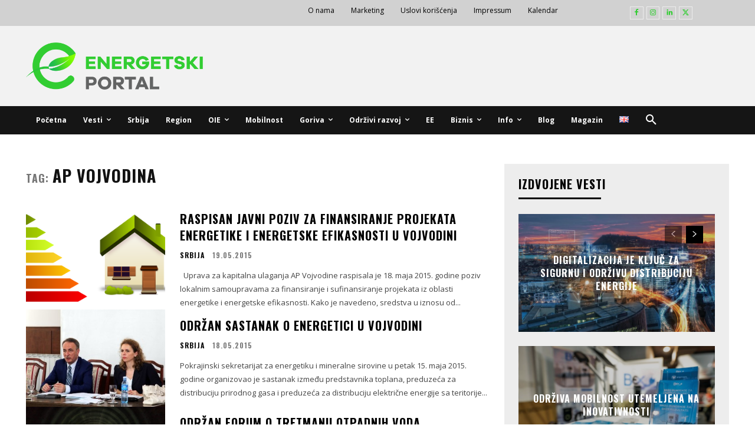

--- FILE ---
content_type: text/html; charset=UTF-8
request_url: https://energetskiportal.rs/tag/ap-vojvodina/page/16/
body_size: 49485
content:
<!doctype html >
<!--[if IE 8]>    <html class="ie8" lang="en"> <![endif]-->
<!--[if IE 9]>    <html class="ie9" lang="en"> <![endif]-->
<!--[if gt IE 8]><!--> <html lang="en-US" prefix="og: https://ogp.me/ns#"> <!--<![endif]-->
<head>
    <title>AP Vojvodina Arhive - Page 16 of 16 - Energetski Portal</title>
    <meta charset="UTF-8" />
    <meta name="viewport" content="width=device-width, initial-scale=1.0">
    <link rel="pingback" href="https://energetskiportal.rs/xmlrpc.php" />
    
<!-- Google Tag Manager for WordPress by gtm4wp.com -->
<script data-cfasync="false" data-pagespeed-no-defer>
	var gtm4wp_datalayer_name = "dataLayer";
	var dataLayer = dataLayer || [];

	const gtm4wp_scrollerscript_debugmode         = false;
	const gtm4wp_scrollerscript_callbacktime      = 100;
	const gtm4wp_scrollerscript_readerlocation    = 150;
	const gtm4wp_scrollerscript_contentelementid  = "content";
	const gtm4wp_scrollerscript_scannertime       = 60;
</script>
<!-- End Google Tag Manager for WordPress by gtm4wp.com --><link rel="icon" type="image/png" href="https://energetskiportal.rs/wp-content/uploads/2022/10/EP-Favicon.png">
<!-- Search Engine Optimization by Rank Math PRO - https://rankmath.com/ -->
<meta name="robots" content="follow, index, max-snippet:-1, max-video-preview:-1, max-image-preview:large"/>
<link rel="canonical" href="https://energetskiportal.rs/tag/ap-vojvodina/page/16/" />
<link rel="prev" href="https://energetskiportal.rs/tag/ap-vojvodina/page/15/" />
<meta property="og:locale" content="en_US" />
<meta property="og:type" content="article" />
<meta property="og:title" content="AP Vojvodina Arhive - Page 16 of 16 - Energetski Portal" />
<meta property="og:url" content="https://energetskiportal.rs/tag/ap-vojvodina/page/16/" />
<meta property="og:site_name" content="Energetski Portal" />
<meta property="article:publisher" content="https://www.facebook.com/energetskiportal" />
<meta name="twitter:card" content="summary_large_image" />
<meta name="twitter:title" content="AP Vojvodina Arhive - Page 16 of 16 - Energetski Portal" />
<meta name="twitter:site" content="@EnergySerbia" />
<meta name="twitter:label1" content="Posts" />
<meta name="twitter:data1" content="256" />
<script type="application/ld+json" class="rank-math-schema-pro">{"@context":"https://schema.org","@graph":[{"@type":"Place","@id":"https://energetskiportal.rs/#place","address":{"@type":"PostalAddress","streetAddress":"Bulevar oslobo\u0111enja 103/3","addressLocality":"Belgrade","addressRegion":"Belgrade","postalCode":"11000","addressCountry":"Serbia"}},{"@type":"Organization","@id":"https://energetskiportal.rs/#organization","name":"EnergetskiPortal","url":"https://energetskiportal.rs","sameAs":["https://www.facebook.com/energetskiportal","https://twitter.com/EnergySerbia","https://www.linkedin.com/company/energetski-portal/","https://www.instagram.com/energetskiportal/?hl=en"],"email":"info@energetskiportal.rs","address":{"@type":"PostalAddress","streetAddress":"Bulevar oslobo\u0111enja 103/3","addressLocality":"Belgrade","addressRegion":"Belgrade","postalCode":"11000","addressCountry":"Serbia"},"logo":{"@type":"ImageObject","@id":"https://energetskiportal.rs/#logo","url":"https://energetskiportal.rs/wp-content/uploads/2023/05/EP-favicon.png","contentUrl":"https://energetskiportal.rs/wp-content/uploads/2023/05/EP-favicon.png","caption":"Energetski Portal","inLanguage":"en-US","width":"520","height":"520"},"location":{"@id":"https://energetskiportal.rs/#place"}},{"@type":"WebSite","@id":"https://energetskiportal.rs/#website","url":"https://energetskiportal.rs","name":"Energetski Portal","alternateName":"EnergetskiPortal","publisher":{"@id":"https://energetskiportal.rs/#organization"},"inLanguage":"en-US"},{"@type":"BreadcrumbList","@id":"https://energetskiportal.rs/tag/ap-vojvodina/page/16/#breadcrumb","itemListElement":[{"@type":"ListItem","position":"1","item":{"@id":"https://energetskiportal.rs","name":"Po\u010detna"}},{"@type":"ListItem","position":"2","item":{"@id":"https://energetskiportal.rs/tag/ap-vojvodina/","name":"AP Vojvodina"}}]},{"@type":"CollectionPage","@id":"https://energetskiportal.rs/tag/ap-vojvodina/page/16/#webpage","url":"https://energetskiportal.rs/tag/ap-vojvodina/page/16/","name":"AP Vojvodina Arhive - Page 16 of 16 - Energetski Portal","isPartOf":{"@id":"https://energetskiportal.rs/#website"},"inLanguage":"en-US","breadcrumb":{"@id":"https://energetskiportal.rs/tag/ap-vojvodina/page/16/#breadcrumb"}}]}</script>
<!-- /Rank Math WordPress SEO plugin -->

<link rel='dns-prefetch' href='//fonts.googleapis.com' />
<style id='wp-img-auto-sizes-contain-inline-css' type='text/css'>
img:is([sizes=auto i],[sizes^="auto," i]){contain-intrinsic-size:3000px 1500px}
/*# sourceURL=wp-img-auto-sizes-contain-inline-css */
</style>
<link rel='stylesheet' id='mec-select2-style-css' href='https://energetskiportal.rs/wp-content/plugins/modern-events-calendar-lite/assets/packages/select2/select2.min.css?ver=7.28.0' type='text/css' media='all' />
<link rel='stylesheet' id='mec-font-icons-css' href='https://energetskiportal.rs/wp-content/plugins/modern-events-calendar-lite/assets/css/iconfonts.css?ver=7.28.0' type='text/css' media='all' />
<link rel='stylesheet' id='mec-frontend-style-css' href='https://energetskiportal.rs/wp-content/plugins/modern-events-calendar-lite/assets/css/frontend.min.css?ver=7.28.0' type='text/css' media='all' />
<link rel='stylesheet' id='mec-tooltip-style-css' href='https://energetskiportal.rs/wp-content/plugins/modern-events-calendar-lite/assets/packages/tooltip/tooltip.css?ver=7.28.0' type='text/css' media='all' />
<link rel='stylesheet' id='mec-tooltip-shadow-style-css' href='https://energetskiportal.rs/wp-content/plugins/modern-events-calendar-lite/assets/packages/tooltip/tooltipster-sideTip-shadow.min.css?ver=7.28.0' type='text/css' media='all' />
<link rel='stylesheet' id='featherlight-css' href='https://energetskiportal.rs/wp-content/plugins/modern-events-calendar-lite/assets/packages/featherlight/featherlight.css?ver=7.28.0' type='text/css' media='all' />
<link rel='stylesheet' id='mec-lity-style-css' href='https://energetskiportal.rs/wp-content/plugins/modern-events-calendar-lite/assets/packages/lity/lity.min.css?ver=7.28.0' type='text/css' media='all' />
<link rel='stylesheet' id='mec-general-calendar-style-css' href='https://energetskiportal.rs/wp-content/plugins/modern-events-calendar-lite/assets/css/mec-general-calendar.css?ver=7.28.0' type='text/css' media='all' />
<style id='wp-emoji-styles-inline-css' type='text/css'>

	img.wp-smiley, img.emoji {
		display: inline !important;
		border: none !important;
		box-shadow: none !important;
		height: 1em !important;
		width: 1em !important;
		margin: 0 0.07em !important;
		vertical-align: -0.1em !important;
		background: none !important;
		padding: 0 !important;
	}
/*# sourceURL=wp-emoji-styles-inline-css */
</style>
<style id='classic-theme-styles-inline-css' type='text/css'>
/*! This file is auto-generated */
.wp-block-button__link{color:#fff;background-color:#32373c;border-radius:9999px;box-shadow:none;text-decoration:none;padding:calc(.667em + 2px) calc(1.333em + 2px);font-size:1.125em}.wp-block-file__button{background:#32373c;color:#fff;text-decoration:none}
/*# sourceURL=/wp-includes/css/classic-themes.min.css */
</style>
<link rel='stylesheet' id='mc4wp-form-basic-css' href='https://energetskiportal.rs/wp-content/plugins/mailchimp-for-wp/assets/css/form-basic.css?ver=4.10.9' type='text/css' media='all' />
<link rel='stylesheet' id='td-plugin-newsletter-css' href='https://energetskiportal.rs/wp-content/plugins/td-newsletter/style.css?ver=12.7.3' type='text/css' media='all' />
<link rel='stylesheet' id='td-plugin-multi-purpose-css' href='https://energetskiportal.rs/wp-content/plugins/td-composer/td-multi-purpose/style.css?ver=7cd248d7ca13c255207c3f8b916c3f00' type='text/css' media='all' />
<link rel='stylesheet' id='google-fonts-style-css' href='https://fonts.googleapis.com/css?family=Open+Sans%3A400%2C600%2C700%7CRoboto%3A400%2C600%2C700%7CRoboto%3A900%2C400%7CMontserrat%3A500%2C400%2C700%7COswald%3A700%2C600%2C400&#038;display=swap&#038;ver=12.7.3' type='text/css' media='all' />
<link rel='stylesheet' id='td-theme-css' href='https://energetskiportal.rs/wp-content/themes/Newspaper/style.css?ver=12.7.3' type='text/css' media='all' />
<style id='td-theme-inline-css' type='text/css'>@media (max-width:767px){.td-header-desktop-wrap{display:none}}@media (min-width:767px){.td-header-mobile-wrap{display:none}}</style>
<link rel='stylesheet' id='td-theme-child-css' href='https://energetskiportal.rs/wp-content/themes/eportal/style.css?ver=12.7.3' type='text/css' media='all' />
<link rel='stylesheet' id='eportal/main.css-css' href='https://energetskiportal.rs/wp-content/themes/eportal/dist/styles/main_0b668.css?ver=1.8.0' type='text/css' media='all' />
<link rel='stylesheet' id='td-legacy-framework-front-style-css' href='https://energetskiportal.rs/wp-content/plugins/td-composer/legacy/Newspaper/assets/css/td_legacy_main.css?ver=7cd248d7ca13c255207c3f8b916c3f00' type='text/css' media='all' />
<link rel='stylesheet' id='td-standard-pack-framework-front-style-css' href='https://energetskiportal.rs/wp-content/plugins/td-standard-pack/Newspaper/assets/css/td_standard_pack_main.css?ver=c12e6da63ed2f212e87e44e5e9b9a302' type='text/css' media='all' />
<link rel='stylesheet' id='tdb_style_cloud_templates_front-css' href='https://energetskiportal.rs/wp-content/plugins/td-cloud-library/assets/css/tdb_main.css?ver=6127d3b6131f900b2e62bb855b13dc3b' type='text/css' media='all' />
<script type="text/javascript" src="https://energetskiportal.rs/wp-includes/js/jquery/jquery.min.js?ver=3.7.1" id="jquery-core-js"></script>
<script type="text/javascript" src="https://energetskiportal.rs/wp-includes/js/jquery/jquery-migrate.min.js?ver=3.4.1" id="jquery-migrate-js"></script>
<script type="text/javascript" src="https://energetskiportal.rs/wp-content/plugins/duracelltomi-google-tag-manager/dist/js/analytics-talk-content-tracking.js?ver=1.22.3" id="gtm4wp-scroll-tracking-js"></script>
<link rel="https://api.w.org/" href="https://energetskiportal.rs/wp-json/" /><link rel="alternate" title="JSON" type="application/json" href="https://energetskiportal.rs/wp-json/wp/v2/tags/1159" /><link rel="EditURI" type="application/rsd+xml" title="RSD" href="https://energetskiportal.rs/xmlrpc.php?rsd" />


<!-- This site is using AdRotate Professional v5.13.1 to display their advertisements - https://ajdg.solutions/ -->
<!-- AdRotate CSS -->
<style type="text/css" media="screen">
	.g { margin:0px; padding:0px; overflow:hidden; line-height:1; zoom:1; }
	.g img { height:auto; }
	.g-col { position:relative; float:left; }
	.g-col:first-child { margin-left: 0; }
	.g-col:last-child { margin-right: 0; }
	.woocommerce-page .g, .bbpress-wrapper .g { margin: 20px auto; clear:both; }
	.g-1 { margin:0px 0px 0px 0px; width:auto; height:auto; }
	.g-2 { margin:0px 0px 0px 0px; width:auto; height:auto; }
	.g-3 { margin:0px 0px 0px 0px; width:auto; height:auto; }
	.g-4 { margin:0px 0px 0px 0px; width:auto; height:auto; }
	.g-5 { margin:0px 0px 0px 0px; width:100%; max-width:1192px; height:100%; max-height:340px; }
	.g-6 { margin:0px 0px 0px 0px; width:auto; height:auto; }
	.g-7 { margin:0px 0px 0px 0px; float:left; clear:left; }
	.g-8 { margin:0px 0px 0px 0px; float:right; clear:right; }
	@media only screen and (max-width: 480px) {
		.g-col, .g-dyn, .g-single { width:100%; margin-left:0; margin-right:0; }
		.woocommerce-page .g, .bbpress-wrapper .g { margin: 10px auto; }
	}
</style>
<!-- /AdRotate CSS -->


<!-- Google Tag Manager for WordPress by gtm4wp.com -->
<!-- GTM Container placement set to footer -->
<script data-cfasync="false" data-pagespeed-no-defer>
	var dataLayer_content = {"pageTitle":"AP Vojvodina Arhive - Page 16 of 16 - Energetski Portal","pagePostType":"post","pagePostType2":"tag-post"};
	dataLayer.push( dataLayer_content );
</script>
<script data-cfasync="false" data-pagespeed-no-defer>
(function(w,d,s,l,i){w[l]=w[l]||[];w[l].push({'gtm.start':
new Date().getTime(),event:'gtm.js'});var f=d.getElementsByTagName(s)[0],
j=d.createElement(s),dl=l!='dataLayer'?'&l='+l:'';j.async=true;j.src=
'//www.googletagmanager.com/gtm.js?id='+i+dl;f.parentNode.insertBefore(j,f);
})(window,document,'script','dataLayer','GTM-WZ76LFR');
</script>
<!-- End Google Tag Manager for WordPress by gtm4wp.com -->    <script>
        window.tdb_global_vars = {"wpRestUrl":"https:\/\/energetskiportal.rs\/wp-json\/","permalinkStructure":"\/%postname%\/"};
        window.tdb_p_autoload_vars = {"isAjax":false,"isAdminBarShowing":false};
    </script>
    
    <style id="tdb-global-colors">:root{--reel-news-white:#FFFFFF;--reel-news-black:#000000;--reel-news-accent:#312DA1;--reel-news-light-grey:#919191;--reel-news-black-transparent:rgba(0,0,0,0.85);--reel-news-red:#ff0000;--reel-news-dark-gray:#313131;--reel-news-transparent:rgba(255,255,255,0.55);--amsonia-primary-color:#366BD9;--amsonia-accent-color:#6D9AF8;--amsonia-dark:#060E2F;--amsonia-white:#FFFFFF;--amsonia-off-white:#eaecf8;--amsonia-gray:#9191A1;--amsonia-dark-blue:#354792;--chained-news-white:#FFFFFF;--chained-news-black:black;--chained-news-blue:#2f6697;--chained-news-gray:rgb(229,229,229);--chained-news-separator:rgb(117,117,117);--today-news-dark-bg:#000000;--today-news-accent:#CE0000;--today-news-white:#FFFFFF;--today-news-white-transparent:rgba(255,255,255,0.75);--today-news-white-transparent2:rgba(255,255,255,0.1);--today-news-dark-gray:#222222;--today-news-light-gray:#d8d8d8;--dreamland-brown:#82674b;--dreamland-black:#000000;--dreamland-white:#FFFFFF;--dreamland-blue:#0024a4;--dreamland-important:rgba(130,41,0,0.09);--dreamland-hover:rgba(255,255,255,0.67);--news-hub-dark-grey:#333;--news-hub-white:#FFFFFF;--news-hub-accent:#d61935;--news-hub-light-grey:#cccccc;--news-hub-black:#0f0f0f;--news-hub-accent-hover:#d6374f;--news-hub-medium-gray:#999999}</style>

    
	
<!-- JS generated by theme -->

<script type="text/javascript" id="td-generated-header-js">
    
    

	    var tdBlocksArray = []; //here we store all the items for the current page

	    // td_block class - each ajax block uses a object of this class for requests
	    function tdBlock() {
		    this.id = '';
		    this.block_type = 1; //block type id (1-234 etc)
		    this.atts = '';
		    this.td_column_number = '';
		    this.td_current_page = 1; //
		    this.post_count = 0; //from wp
		    this.found_posts = 0; //from wp
		    this.max_num_pages = 0; //from wp
		    this.td_filter_value = ''; //current live filter value
		    this.is_ajax_running = false;
		    this.td_user_action = ''; // load more or infinite loader (used by the animation)
		    this.header_color = '';
		    this.ajax_pagination_infinite_stop = ''; //show load more at page x
	    }

        // td_js_generator - mini detector
        ( function () {
            var htmlTag = document.getElementsByTagName("html")[0];

	        if ( navigator.userAgent.indexOf("MSIE 10.0") > -1 ) {
                htmlTag.className += ' ie10';
            }

            if ( !!navigator.userAgent.match(/Trident.*rv\:11\./) ) {
                htmlTag.className += ' ie11';
            }

	        if ( navigator.userAgent.indexOf("Edge") > -1 ) {
                htmlTag.className += ' ieEdge';
            }

            if ( /(iPad|iPhone|iPod)/g.test(navigator.userAgent) ) {
                htmlTag.className += ' td-md-is-ios';
            }

            var user_agent = navigator.userAgent.toLowerCase();
            if ( user_agent.indexOf("android") > -1 ) {
                htmlTag.className += ' td-md-is-android';
            }

            if ( -1 !== navigator.userAgent.indexOf('Mac OS X')  ) {
                htmlTag.className += ' td-md-is-os-x';
            }

            if ( /chrom(e|ium)/.test(navigator.userAgent.toLowerCase()) ) {
               htmlTag.className += ' td-md-is-chrome';
            }

            if ( -1 !== navigator.userAgent.indexOf('Firefox') ) {
                htmlTag.className += ' td-md-is-firefox';
            }

            if ( -1 !== navigator.userAgent.indexOf('Safari') && -1 === navigator.userAgent.indexOf('Chrome') ) {
                htmlTag.className += ' td-md-is-safari';
            }

            if( -1 !== navigator.userAgent.indexOf('IEMobile') ){
                htmlTag.className += ' td-md-is-iemobile';
            }

        })();

        var tdLocalCache = {};

        ( function () {
            "use strict";

            tdLocalCache = {
                data: {},
                remove: function (resource_id) {
                    delete tdLocalCache.data[resource_id];
                },
                exist: function (resource_id) {
                    return tdLocalCache.data.hasOwnProperty(resource_id) && tdLocalCache.data[resource_id] !== null;
                },
                get: function (resource_id) {
                    return tdLocalCache.data[resource_id];
                },
                set: function (resource_id, cachedData) {
                    tdLocalCache.remove(resource_id);
                    tdLocalCache.data[resource_id] = cachedData;
                }
            };
        })();

    
    
var td_viewport_interval_list=[{"limitBottom":767,"sidebarWidth":228},{"limitBottom":1018,"sidebarWidth":300},{"limitBottom":1140,"sidebarWidth":324}];
var td_animation_stack_effect="type2";
var tds_animation_stack=true;
var td_animation_stack_specific_selectors=".entry-thumb, img[class*=\"wp-image-\"], a.td-sml-link-to-image > img, .td-lazy-img";
var td_animation_stack_general_selectors=".td-animation-stack .entry-thumb, .post .entry-thumb, .post img[class*=\"wp-image-\"], a.td-sml-link-to-image > img, .td-animation-stack .td-lazy-img";
var tdc_is_installed="yes";
var tdc_domain_active=false;
var td_ajax_url="https:\/\/energetskiportal.rs\/wp-admin\/admin-ajax.php?td_theme_name=Newspaper&v=12.7.3";
var td_get_template_directory_uri="https:\/\/energetskiportal.rs\/wp-content\/plugins\/td-composer\/legacy\/common";
var tds_snap_menu="";
var tds_logo_on_sticky="";
var tds_header_style="";
var td_please_wait="Please wait...";
var td_email_user_pass_incorrect="User or password incorrect!";
var td_email_user_incorrect="Email or username incorrect!";
var td_email_incorrect="Email incorrect!";
var td_user_incorrect="Username incorrect!";
var td_email_user_empty="Email or username empty!";
var td_pass_empty="Pass empty!";
var td_pass_pattern_incorrect="Invalid Pass Pattern!";
var td_retype_pass_incorrect="Retyped Pass incorrect!";
var tds_more_articles_on_post_enable="";
var tds_more_articles_on_post_time_to_wait="";
var tds_more_articles_on_post_pages_distance_from_top=0;
var tds_captcha="";
var tds_theme_color_site_wide="#32cd32";
var tds_smart_sidebar="enabled";
var tdThemeName="Newspaper";
var tdThemeNameWl="Newspaper";
var td_magnific_popup_translation_tPrev="Previous (Left arrow key)";
var td_magnific_popup_translation_tNext="Next (Right arrow key)";
var td_magnific_popup_translation_tCounter="%curr% of %total%";
var td_magnific_popup_translation_ajax_tError="The content from %url% could not be loaded.";
var td_magnific_popup_translation_image_tError="The image #%curr% could not be loaded.";
var tdBlockNonce="e9df8bfddc";
var tdMobileMenu="enabled";
var tdMobileSearch="enabled";
var tdDateNamesI18n={"month_names":["January","February","March","April","May","June","July","August","September","October","November","December"],"month_names_short":["Jan","Feb","Mar","Apr","May","Jun","Jul","Aug","Sep","Oct","Nov","Dec"],"day_names":["Sunday","Monday","Tuesday","Wednesday","Thursday","Friday","Saturday"],"day_names_short":["Sun","Mon","Tue","Wed","Thu","Fri","Sat"]};
var tdb_modal_confirm="Save";
var tdb_modal_cancel="Cancel";
var tdb_modal_confirm_alt="Yes";
var tdb_modal_cancel_alt="No";
var td_deploy_mode="deploy";
var td_ad_background_click_link="";
var td_ad_background_click_target="_blank";
</script>


<!-- Header style compiled by theme -->

<style>.white-popup-block:before{background-image:url('https://ep.osd.rs/wp-content/uploads/2022/08/1.jpg')}:root{--td_theme_color:#32cd32;--td_slider_text:rgba(50,205,50,0.7);--td_header_color:#32cd32;--td_mobile_menu_color:#000000;--td_mobile_gradient_one_mob:rgba(0,0,0,0.87);--td_mobile_gradient_two_mob:rgba(0,0,0,0.87);--td_mobile_text_active_color:rgba(255,255,255,0.8);--td_login_hover_background:#000000;--td_login_hover_color:#ffffff;--td_login_gradient_one:rgba(0,0,0,0.65);--td_login_gradient_two:rgba(0,0,0,0.65)}.td-header-style-12 .td-header-menu-wrap-full,.td-header-style-12 .td-affix,.td-grid-style-1.td-hover-1 .td-big-grid-post:hover .td-post-category,.td-grid-style-5.td-hover-1 .td-big-grid-post:hover .td-post-category,.td_category_template_3 .td-current-sub-category,.td_category_template_8 .td-category-header .td-category a.td-current-sub-category,.td_category_template_4 .td-category-siblings .td-category a:hover,.td_block_big_grid_9.td-grid-style-1 .td-post-category,.td_block_big_grid_9.td-grid-style-5 .td-post-category,.td-grid-style-6.td-hover-1 .td-module-thumb:after,.tdm-menu-active-style5 .td-header-menu-wrap .sf-menu>.current-menu-item>a,.tdm-menu-active-style5 .td-header-menu-wrap .sf-menu>.current-menu-ancestor>a,.tdm-menu-active-style5 .td-header-menu-wrap .sf-menu>.current-category-ancestor>a,.tdm-menu-active-style5 .td-header-menu-wrap .sf-menu>li>a:hover,.tdm-menu-active-style5 .td-header-menu-wrap .sf-menu>.sfHover>a{background-color:#32cd32}.td_mega_menu_sub_cats .cur-sub-cat,.td-mega-span h3 a:hover,.td_mod_mega_menu:hover .entry-title a,.header-search-wrap .result-msg a:hover,.td-header-top-menu .td-drop-down-search .td_module_wrap:hover .entry-title a,.td-header-top-menu .td-icon-search:hover,.td-header-wrap .result-msg a:hover,.top-header-menu li a:hover,.top-header-menu .current-menu-item>a,.top-header-menu .current-menu-ancestor>a,.top-header-menu .current-category-ancestor>a,.td-social-icon-wrap>a:hover,.td-header-sp-top-widget .td-social-icon-wrap a:hover,.td_mod_related_posts:hover h3>a,.td-post-template-11 .td-related-title .td-related-left:hover,.td-post-template-11 .td-related-title .td-related-right:hover,.td-post-template-11 .td-related-title .td-cur-simple-item,.td-post-template-11 .td_block_related_posts .td-next-prev-wrap a:hover,.td-category-header .td-pulldown-category-filter-link:hover,.td-category-siblings .td-subcat-dropdown a:hover,.td-category-siblings .td-subcat-dropdown a.td-current-sub-category,.footer-text-wrap .footer-email-wrap a,.footer-social-wrap a:hover,.td_module_17 .td-read-more a:hover,.td_module_18 .td-read-more a:hover,.td_module_19 .td-post-author-name a:hover,.td-pulldown-syle-2 .td-subcat-dropdown:hover .td-subcat-more span,.td-pulldown-syle-2 .td-subcat-dropdown:hover .td-subcat-more i,.td-pulldown-syle-3 .td-subcat-dropdown:hover .td-subcat-more span,.td-pulldown-syle-3 .td-subcat-dropdown:hover .td-subcat-more i,.tdm-menu-active-style3 .tdm-header.td-header-wrap .sf-menu>.current-category-ancestor>a,.tdm-menu-active-style3 .tdm-header.td-header-wrap .sf-menu>.current-menu-ancestor>a,.tdm-menu-active-style3 .tdm-header.td-header-wrap .sf-menu>.current-menu-item>a,.tdm-menu-active-style3 .tdm-header.td-header-wrap .sf-menu>.sfHover>a,.tdm-menu-active-style3 .tdm-header.td-header-wrap .sf-menu>li>a:hover{color:#32cd32}.td-mega-menu-page .wpb_content_element ul li a:hover,.td-theme-wrap .td-aj-search-results .td_module_wrap:hover .entry-title a,.td-theme-wrap .header-search-wrap .result-msg a:hover{color:#32cd32!important}.td_category_template_8 .td-category-header .td-category a.td-current-sub-category,.td_category_template_4 .td-category-siblings .td-category a:hover,.tdm-menu-active-style4 .tdm-header .sf-menu>.current-menu-item>a,.tdm-menu-active-style4 .tdm-header .sf-menu>.current-menu-ancestor>a,.tdm-menu-active-style4 .tdm-header .sf-menu>.current-category-ancestor>a,.tdm-menu-active-style4 .tdm-header .sf-menu>li>a:hover,.tdm-menu-active-style4 .tdm-header .sf-menu>.sfHover>a{border-color:#32cd32}.sf-menu>.current-menu-item>a:after,.sf-menu>.current-menu-ancestor>a:after,.sf-menu>.current-category-ancestor>a:after,.sf-menu>li:hover>a:after,.sf-menu>.sfHover>a:after,.td_block_mega_menu .td-next-prev-wrap a:hover,.td-mega-span .td-post-category:hover,.td-header-wrap .black-menu .sf-menu>li>a:hover,.td-header-wrap .black-menu .sf-menu>.current-menu-ancestor>a,.td-header-wrap .black-menu .sf-menu>.sfHover>a,.td-header-wrap .black-menu .sf-menu>.current-menu-item>a,.td-header-wrap .black-menu .sf-menu>.current-menu-ancestor>a,.td-header-wrap .black-menu .sf-menu>.current-category-ancestor>a,.tdm-menu-active-style5 .tdm-header .td-header-menu-wrap .sf-menu>.current-menu-item>a,.tdm-menu-active-style5 .tdm-header .td-header-menu-wrap .sf-menu>.current-menu-ancestor>a,.tdm-menu-active-style5 .tdm-header .td-header-menu-wrap .sf-menu>.current-category-ancestor>a,.tdm-menu-active-style5 .tdm-header .td-header-menu-wrap .sf-menu>li>a:hover,.tdm-menu-active-style5 .tdm-header .td-header-menu-wrap .sf-menu>.sfHover>a{background-color:#32cd32}.td_block_mega_menu .td-next-prev-wrap a:hover,.tdm-menu-active-style4 .tdm-header .sf-menu>.current-menu-item>a,.tdm-menu-active-style4 .tdm-header .sf-menu>.current-menu-ancestor>a,.tdm-menu-active-style4 .tdm-header .sf-menu>.current-category-ancestor>a,.tdm-menu-active-style4 .tdm-header .sf-menu>li>a:hover,.tdm-menu-active-style4 .tdm-header .sf-menu>.sfHover>a{border-color:#32cd32}.header-search-wrap .td-drop-down-search:before{border-color:transparent transparent #32cd32 transparent}.td_mega_menu_sub_cats .cur-sub-cat,.td_mod_mega_menu:hover .entry-title a,.td-theme-wrap .sf-menu ul .td-menu-item>a:hover,.td-theme-wrap .sf-menu ul .sfHover>a,.td-theme-wrap .sf-menu ul .current-menu-ancestor>a,.td-theme-wrap .sf-menu ul .current-category-ancestor>a,.td-theme-wrap .sf-menu ul .current-menu-item>a,.tdm-menu-active-style3 .tdm-header.td-header-wrap .sf-menu>.current-menu-item>a,.tdm-menu-active-style3 .tdm-header.td-header-wrap .sf-menu>.current-menu-ancestor>a,.tdm-menu-active-style3 .tdm-header.td-header-wrap .sf-menu>.current-category-ancestor>a,.tdm-menu-active-style3 .tdm-header.td-header-wrap .sf-menu>li>a:hover,.tdm-menu-active-style3 .tdm-header.td-header-wrap .sf-menu>.sfHover>a{color:#32cd32}.white-popup-block:before{background-image:url('https://ep.osd.rs/wp-content/uploads/2022/08/1.jpg')}:root{--td_theme_color:#32cd32;--td_slider_text:rgba(50,205,50,0.7);--td_header_color:#32cd32;--td_mobile_menu_color:#000000;--td_mobile_gradient_one_mob:rgba(0,0,0,0.87);--td_mobile_gradient_two_mob:rgba(0,0,0,0.87);--td_mobile_text_active_color:rgba(255,255,255,0.8);--td_login_hover_background:#000000;--td_login_hover_color:#ffffff;--td_login_gradient_one:rgba(0,0,0,0.65);--td_login_gradient_two:rgba(0,0,0,0.65)}.td-header-style-12 .td-header-menu-wrap-full,.td-header-style-12 .td-affix,.td-grid-style-1.td-hover-1 .td-big-grid-post:hover .td-post-category,.td-grid-style-5.td-hover-1 .td-big-grid-post:hover .td-post-category,.td_category_template_3 .td-current-sub-category,.td_category_template_8 .td-category-header .td-category a.td-current-sub-category,.td_category_template_4 .td-category-siblings .td-category a:hover,.td_block_big_grid_9.td-grid-style-1 .td-post-category,.td_block_big_grid_9.td-grid-style-5 .td-post-category,.td-grid-style-6.td-hover-1 .td-module-thumb:after,.tdm-menu-active-style5 .td-header-menu-wrap .sf-menu>.current-menu-item>a,.tdm-menu-active-style5 .td-header-menu-wrap .sf-menu>.current-menu-ancestor>a,.tdm-menu-active-style5 .td-header-menu-wrap .sf-menu>.current-category-ancestor>a,.tdm-menu-active-style5 .td-header-menu-wrap .sf-menu>li>a:hover,.tdm-menu-active-style5 .td-header-menu-wrap .sf-menu>.sfHover>a{background-color:#32cd32}.td_mega_menu_sub_cats .cur-sub-cat,.td-mega-span h3 a:hover,.td_mod_mega_menu:hover .entry-title a,.header-search-wrap .result-msg a:hover,.td-header-top-menu .td-drop-down-search .td_module_wrap:hover .entry-title a,.td-header-top-menu .td-icon-search:hover,.td-header-wrap .result-msg a:hover,.top-header-menu li a:hover,.top-header-menu .current-menu-item>a,.top-header-menu .current-menu-ancestor>a,.top-header-menu .current-category-ancestor>a,.td-social-icon-wrap>a:hover,.td-header-sp-top-widget .td-social-icon-wrap a:hover,.td_mod_related_posts:hover h3>a,.td-post-template-11 .td-related-title .td-related-left:hover,.td-post-template-11 .td-related-title .td-related-right:hover,.td-post-template-11 .td-related-title .td-cur-simple-item,.td-post-template-11 .td_block_related_posts .td-next-prev-wrap a:hover,.td-category-header .td-pulldown-category-filter-link:hover,.td-category-siblings .td-subcat-dropdown a:hover,.td-category-siblings .td-subcat-dropdown a.td-current-sub-category,.footer-text-wrap .footer-email-wrap a,.footer-social-wrap a:hover,.td_module_17 .td-read-more a:hover,.td_module_18 .td-read-more a:hover,.td_module_19 .td-post-author-name a:hover,.td-pulldown-syle-2 .td-subcat-dropdown:hover .td-subcat-more span,.td-pulldown-syle-2 .td-subcat-dropdown:hover .td-subcat-more i,.td-pulldown-syle-3 .td-subcat-dropdown:hover .td-subcat-more span,.td-pulldown-syle-3 .td-subcat-dropdown:hover .td-subcat-more i,.tdm-menu-active-style3 .tdm-header.td-header-wrap .sf-menu>.current-category-ancestor>a,.tdm-menu-active-style3 .tdm-header.td-header-wrap .sf-menu>.current-menu-ancestor>a,.tdm-menu-active-style3 .tdm-header.td-header-wrap .sf-menu>.current-menu-item>a,.tdm-menu-active-style3 .tdm-header.td-header-wrap .sf-menu>.sfHover>a,.tdm-menu-active-style3 .tdm-header.td-header-wrap .sf-menu>li>a:hover{color:#32cd32}.td-mega-menu-page .wpb_content_element ul li a:hover,.td-theme-wrap .td-aj-search-results .td_module_wrap:hover .entry-title a,.td-theme-wrap .header-search-wrap .result-msg a:hover{color:#32cd32!important}.td_category_template_8 .td-category-header .td-category a.td-current-sub-category,.td_category_template_4 .td-category-siblings .td-category a:hover,.tdm-menu-active-style4 .tdm-header .sf-menu>.current-menu-item>a,.tdm-menu-active-style4 .tdm-header .sf-menu>.current-menu-ancestor>a,.tdm-menu-active-style4 .tdm-header .sf-menu>.current-category-ancestor>a,.tdm-menu-active-style4 .tdm-header .sf-menu>li>a:hover,.tdm-menu-active-style4 .tdm-header .sf-menu>.sfHover>a{border-color:#32cd32}.sf-menu>.current-menu-item>a:after,.sf-menu>.current-menu-ancestor>a:after,.sf-menu>.current-category-ancestor>a:after,.sf-menu>li:hover>a:after,.sf-menu>.sfHover>a:after,.td_block_mega_menu .td-next-prev-wrap a:hover,.td-mega-span .td-post-category:hover,.td-header-wrap .black-menu .sf-menu>li>a:hover,.td-header-wrap .black-menu .sf-menu>.current-menu-ancestor>a,.td-header-wrap .black-menu .sf-menu>.sfHover>a,.td-header-wrap .black-menu .sf-menu>.current-menu-item>a,.td-header-wrap .black-menu .sf-menu>.current-menu-ancestor>a,.td-header-wrap .black-menu .sf-menu>.current-category-ancestor>a,.tdm-menu-active-style5 .tdm-header .td-header-menu-wrap .sf-menu>.current-menu-item>a,.tdm-menu-active-style5 .tdm-header .td-header-menu-wrap .sf-menu>.current-menu-ancestor>a,.tdm-menu-active-style5 .tdm-header .td-header-menu-wrap .sf-menu>.current-category-ancestor>a,.tdm-menu-active-style5 .tdm-header .td-header-menu-wrap .sf-menu>li>a:hover,.tdm-menu-active-style5 .tdm-header .td-header-menu-wrap .sf-menu>.sfHover>a{background-color:#32cd32}.td_block_mega_menu .td-next-prev-wrap a:hover,.tdm-menu-active-style4 .tdm-header .sf-menu>.current-menu-item>a,.tdm-menu-active-style4 .tdm-header .sf-menu>.current-menu-ancestor>a,.tdm-menu-active-style4 .tdm-header .sf-menu>.current-category-ancestor>a,.tdm-menu-active-style4 .tdm-header .sf-menu>li>a:hover,.tdm-menu-active-style4 .tdm-header .sf-menu>.sfHover>a{border-color:#32cd32}.header-search-wrap .td-drop-down-search:before{border-color:transparent transparent #32cd32 transparent}.td_mega_menu_sub_cats .cur-sub-cat,.td_mod_mega_menu:hover .entry-title a,.td-theme-wrap .sf-menu ul .td-menu-item>a:hover,.td-theme-wrap .sf-menu ul .sfHover>a,.td-theme-wrap .sf-menu ul .current-menu-ancestor>a,.td-theme-wrap .sf-menu ul .current-category-ancestor>a,.td-theme-wrap .sf-menu ul .current-menu-item>a,.tdm-menu-active-style3 .tdm-header.td-header-wrap .sf-menu>.current-menu-item>a,.tdm-menu-active-style3 .tdm-header.td-header-wrap .sf-menu>.current-menu-ancestor>a,.tdm-menu-active-style3 .tdm-header.td-header-wrap .sf-menu>.current-category-ancestor>a,.tdm-menu-active-style3 .tdm-header.td-header-wrap .sf-menu>li>a:hover,.tdm-menu-active-style3 .tdm-header.td-header-wrap .sf-menu>.sfHover>a{color:#32cd32}</style>

<!-- Google tag (gtag.js) -->
<script async src="https://www.googletagmanager.com/gtag/js?id=G-GQKWSBZ0BJ"></script>
<script>
  window.dataLayer = window.dataLayer || [];
  function gtag(){dataLayer.push(arguments);}
  gtag('js', new Date());

  gtag('config', 'G-GQKWSBZ0BJ');
</script>
<link rel="icon" href="https://energetskiportal.rs/wp-content/uploads/2024/05/cropped-EP-favicon-32x32.png" sizes="32x32" />
<link rel="icon" href="https://energetskiportal.rs/wp-content/uploads/2024/05/cropped-EP-favicon-192x192.png" sizes="192x192" />
<link rel="apple-touch-icon" href="https://energetskiportal.rs/wp-content/uploads/2024/05/cropped-EP-favicon-180x180.png" />
<meta name="msapplication-TileImage" content="https://energetskiportal.rs/wp-content/uploads/2024/05/cropped-EP-favicon-270x270.png" />
		<style type="text/css" id="wp-custom-css">
			.single-mec-events .eportal-body.left,
.single-mec-events .eportal-body.right {
	display: none !important;
}

@media only screen and (min-width: 961px) {
  .mec-wrap.mec-sm959 .mec-calendar.mec-event-calendar-classic dl dt {
    height: 40px !important;
  }
}

.mec-calendar-header{
	display: none !important;
}
@media(min-width: 1280px){
  .single #tdi_45,
	.home #tdi_45,
  .single #tdi_50,
	.home #tdi_53,
	.home #tdi_82,
	.home #tdi_96,
	.home #tdi_51,
	.home #tdi_58,
	.home #tdi_86 {
		width: calc(100% - 600px) !important;
	}
}
@media(min-width: 1080px){
	.single #tdi_45,
	.home #tdi_45,
  .single #tdi_50,
	.home #tdi_53,
	.home #tdi_82,
	.home #tdi_96,
	.home #tdi_51,
	.home #tdi_58,
	.home #tdi_86 {
		width: calc(100% - 400px) !important;
	}
}

.td-footer-template-wrap {
	z-index: 1000;
}

@media(max-width: 1079px){
	.single .eportal-body.left,
	.single .eportal-body.right,
	.home .eportal-body.left,
	.home .eportal-body.right {
		display: none !important;
	}
	.mec-event-calendar-classic .mec-calendar-side .mec-calendar-table {
		min-height: auto;
	}
}
.home .td-big-grids.td_block_big_grid_9 {
    width: 100%;
}
.td-grid-style-1.td-hover-1 .td-module-thumb .entry-thumb {
	object-fit: cover;
	height: 100%;
}


@media (max-width: 767px) {
    .home .td-big-grids.td_block_big_grid_9 {
        width: auto;
    }
}

		</style>
		
<!-- Button style compiled by theme -->

<style>.tdm-btn-style1{background-color:#32cd32}.tdm-btn-style2:before{border-color:#32cd32}.tdm-btn-style2{color:#32cd32}.tdm-btn-style3{-webkit-box-shadow:0 2px 16px #32cd32;-moz-box-shadow:0 2px 16px #32cd32;box-shadow:0 2px 16px #32cd32}.tdm-btn-style3:hover{-webkit-box-shadow:0 4px 26px #32cd32;-moz-box-shadow:0 4px 26px #32cd32;box-shadow:0 4px 26px #32cd32}</style>

	<style id="tdw-css-placeholder"></style><style>:root,::before,::after{--mec-color-skin: #40d9f1;--mec-color-skin-rgba-1: rgba(64, 217, 241, .25);--mec-color-skin-rgba-2: rgba(64, 217, 241, .5);--mec-color-skin-rgba-3: rgba(64, 217, 241, .75);--mec-color-skin-rgba-4: rgba(64, 217, 241, .11);--mec-primary-border-radius: ;--mec-secondary-border-radius: ;--mec-container-normal-width: 1196px;--mec-container-large-width: 1690px;--mec-fes-main-color: #40d9f1;--mec-fes-main-color-rgba-1: rgba(64, 217, 241, 0.12);--mec-fes-main-color-rgba-2: rgba(64, 217, 241, 0.23);--mec-fes-main-color-rgba-3: rgba(64, 217, 241, 0.03);--mec-fes-main-color-rgba-4: rgba(64, 217, 241, 0.3);--mec-fes-main-color-rgba-5: rgb(64 217 241 / 7%);--mec-fes-main-color-rgba-6: rgba(64, 217, 241, 0.2);</style><style id='global-styles-inline-css' type='text/css'>
:root{--wp--preset--aspect-ratio--square: 1;--wp--preset--aspect-ratio--4-3: 4/3;--wp--preset--aspect-ratio--3-4: 3/4;--wp--preset--aspect-ratio--3-2: 3/2;--wp--preset--aspect-ratio--2-3: 2/3;--wp--preset--aspect-ratio--16-9: 16/9;--wp--preset--aspect-ratio--9-16: 9/16;--wp--preset--color--black: #000000;--wp--preset--color--cyan-bluish-gray: #abb8c3;--wp--preset--color--white: #ffffff;--wp--preset--color--pale-pink: #f78da7;--wp--preset--color--vivid-red: #cf2e2e;--wp--preset--color--luminous-vivid-orange: #ff6900;--wp--preset--color--luminous-vivid-amber: #fcb900;--wp--preset--color--light-green-cyan: #7bdcb5;--wp--preset--color--vivid-green-cyan: #00d084;--wp--preset--color--pale-cyan-blue: #8ed1fc;--wp--preset--color--vivid-cyan-blue: #0693e3;--wp--preset--color--vivid-purple: #9b51e0;--wp--preset--gradient--vivid-cyan-blue-to-vivid-purple: linear-gradient(135deg,rgb(6,147,227) 0%,rgb(155,81,224) 100%);--wp--preset--gradient--light-green-cyan-to-vivid-green-cyan: linear-gradient(135deg,rgb(122,220,180) 0%,rgb(0,208,130) 100%);--wp--preset--gradient--luminous-vivid-amber-to-luminous-vivid-orange: linear-gradient(135deg,rgb(252,185,0) 0%,rgb(255,105,0) 100%);--wp--preset--gradient--luminous-vivid-orange-to-vivid-red: linear-gradient(135deg,rgb(255,105,0) 0%,rgb(207,46,46) 100%);--wp--preset--gradient--very-light-gray-to-cyan-bluish-gray: linear-gradient(135deg,rgb(238,238,238) 0%,rgb(169,184,195) 100%);--wp--preset--gradient--cool-to-warm-spectrum: linear-gradient(135deg,rgb(74,234,220) 0%,rgb(151,120,209) 20%,rgb(207,42,186) 40%,rgb(238,44,130) 60%,rgb(251,105,98) 80%,rgb(254,248,76) 100%);--wp--preset--gradient--blush-light-purple: linear-gradient(135deg,rgb(255,206,236) 0%,rgb(152,150,240) 100%);--wp--preset--gradient--blush-bordeaux: linear-gradient(135deg,rgb(254,205,165) 0%,rgb(254,45,45) 50%,rgb(107,0,62) 100%);--wp--preset--gradient--luminous-dusk: linear-gradient(135deg,rgb(255,203,112) 0%,rgb(199,81,192) 50%,rgb(65,88,208) 100%);--wp--preset--gradient--pale-ocean: linear-gradient(135deg,rgb(255,245,203) 0%,rgb(182,227,212) 50%,rgb(51,167,181) 100%);--wp--preset--gradient--electric-grass: linear-gradient(135deg,rgb(202,248,128) 0%,rgb(113,206,126) 100%);--wp--preset--gradient--midnight: linear-gradient(135deg,rgb(2,3,129) 0%,rgb(40,116,252) 100%);--wp--preset--font-size--small: 11px;--wp--preset--font-size--medium: 20px;--wp--preset--font-size--large: 32px;--wp--preset--font-size--x-large: 42px;--wp--preset--font-size--regular: 15px;--wp--preset--font-size--larger: 50px;--wp--preset--spacing--20: 0.44rem;--wp--preset--spacing--30: 0.67rem;--wp--preset--spacing--40: 1rem;--wp--preset--spacing--50: 1.5rem;--wp--preset--spacing--60: 2.25rem;--wp--preset--spacing--70: 3.38rem;--wp--preset--spacing--80: 5.06rem;--wp--preset--shadow--natural: 6px 6px 9px rgba(0, 0, 0, 0.2);--wp--preset--shadow--deep: 12px 12px 50px rgba(0, 0, 0, 0.4);--wp--preset--shadow--sharp: 6px 6px 0px rgba(0, 0, 0, 0.2);--wp--preset--shadow--outlined: 6px 6px 0px -3px rgb(255, 255, 255), 6px 6px rgb(0, 0, 0);--wp--preset--shadow--crisp: 6px 6px 0px rgb(0, 0, 0);}:where(.is-layout-flex){gap: 0.5em;}:where(.is-layout-grid){gap: 0.5em;}body .is-layout-flex{display: flex;}.is-layout-flex{flex-wrap: wrap;align-items: center;}.is-layout-flex > :is(*, div){margin: 0;}body .is-layout-grid{display: grid;}.is-layout-grid > :is(*, div){margin: 0;}:where(.wp-block-columns.is-layout-flex){gap: 2em;}:where(.wp-block-columns.is-layout-grid){gap: 2em;}:where(.wp-block-post-template.is-layout-flex){gap: 1.25em;}:where(.wp-block-post-template.is-layout-grid){gap: 1.25em;}.has-black-color{color: var(--wp--preset--color--black) !important;}.has-cyan-bluish-gray-color{color: var(--wp--preset--color--cyan-bluish-gray) !important;}.has-white-color{color: var(--wp--preset--color--white) !important;}.has-pale-pink-color{color: var(--wp--preset--color--pale-pink) !important;}.has-vivid-red-color{color: var(--wp--preset--color--vivid-red) !important;}.has-luminous-vivid-orange-color{color: var(--wp--preset--color--luminous-vivid-orange) !important;}.has-luminous-vivid-amber-color{color: var(--wp--preset--color--luminous-vivid-amber) !important;}.has-light-green-cyan-color{color: var(--wp--preset--color--light-green-cyan) !important;}.has-vivid-green-cyan-color{color: var(--wp--preset--color--vivid-green-cyan) !important;}.has-pale-cyan-blue-color{color: var(--wp--preset--color--pale-cyan-blue) !important;}.has-vivid-cyan-blue-color{color: var(--wp--preset--color--vivid-cyan-blue) !important;}.has-vivid-purple-color{color: var(--wp--preset--color--vivid-purple) !important;}.has-black-background-color{background-color: var(--wp--preset--color--black) !important;}.has-cyan-bluish-gray-background-color{background-color: var(--wp--preset--color--cyan-bluish-gray) !important;}.has-white-background-color{background-color: var(--wp--preset--color--white) !important;}.has-pale-pink-background-color{background-color: var(--wp--preset--color--pale-pink) !important;}.has-vivid-red-background-color{background-color: var(--wp--preset--color--vivid-red) !important;}.has-luminous-vivid-orange-background-color{background-color: var(--wp--preset--color--luminous-vivid-orange) !important;}.has-luminous-vivid-amber-background-color{background-color: var(--wp--preset--color--luminous-vivid-amber) !important;}.has-light-green-cyan-background-color{background-color: var(--wp--preset--color--light-green-cyan) !important;}.has-vivid-green-cyan-background-color{background-color: var(--wp--preset--color--vivid-green-cyan) !important;}.has-pale-cyan-blue-background-color{background-color: var(--wp--preset--color--pale-cyan-blue) !important;}.has-vivid-cyan-blue-background-color{background-color: var(--wp--preset--color--vivid-cyan-blue) !important;}.has-vivid-purple-background-color{background-color: var(--wp--preset--color--vivid-purple) !important;}.has-black-border-color{border-color: var(--wp--preset--color--black) !important;}.has-cyan-bluish-gray-border-color{border-color: var(--wp--preset--color--cyan-bluish-gray) !important;}.has-white-border-color{border-color: var(--wp--preset--color--white) !important;}.has-pale-pink-border-color{border-color: var(--wp--preset--color--pale-pink) !important;}.has-vivid-red-border-color{border-color: var(--wp--preset--color--vivid-red) !important;}.has-luminous-vivid-orange-border-color{border-color: var(--wp--preset--color--luminous-vivid-orange) !important;}.has-luminous-vivid-amber-border-color{border-color: var(--wp--preset--color--luminous-vivid-amber) !important;}.has-light-green-cyan-border-color{border-color: var(--wp--preset--color--light-green-cyan) !important;}.has-vivid-green-cyan-border-color{border-color: var(--wp--preset--color--vivid-green-cyan) !important;}.has-pale-cyan-blue-border-color{border-color: var(--wp--preset--color--pale-cyan-blue) !important;}.has-vivid-cyan-blue-border-color{border-color: var(--wp--preset--color--vivid-cyan-blue) !important;}.has-vivid-purple-border-color{border-color: var(--wp--preset--color--vivid-purple) !important;}.has-vivid-cyan-blue-to-vivid-purple-gradient-background{background: var(--wp--preset--gradient--vivid-cyan-blue-to-vivid-purple) !important;}.has-light-green-cyan-to-vivid-green-cyan-gradient-background{background: var(--wp--preset--gradient--light-green-cyan-to-vivid-green-cyan) !important;}.has-luminous-vivid-amber-to-luminous-vivid-orange-gradient-background{background: var(--wp--preset--gradient--luminous-vivid-amber-to-luminous-vivid-orange) !important;}.has-luminous-vivid-orange-to-vivid-red-gradient-background{background: var(--wp--preset--gradient--luminous-vivid-orange-to-vivid-red) !important;}.has-very-light-gray-to-cyan-bluish-gray-gradient-background{background: var(--wp--preset--gradient--very-light-gray-to-cyan-bluish-gray) !important;}.has-cool-to-warm-spectrum-gradient-background{background: var(--wp--preset--gradient--cool-to-warm-spectrum) !important;}.has-blush-light-purple-gradient-background{background: var(--wp--preset--gradient--blush-light-purple) !important;}.has-blush-bordeaux-gradient-background{background: var(--wp--preset--gradient--blush-bordeaux) !important;}.has-luminous-dusk-gradient-background{background: var(--wp--preset--gradient--luminous-dusk) !important;}.has-pale-ocean-gradient-background{background: var(--wp--preset--gradient--pale-ocean) !important;}.has-electric-grass-gradient-background{background: var(--wp--preset--gradient--electric-grass) !important;}.has-midnight-gradient-background{background: var(--wp--preset--gradient--midnight) !important;}.has-small-font-size{font-size: var(--wp--preset--font-size--small) !important;}.has-medium-font-size{font-size: var(--wp--preset--font-size--medium) !important;}.has-large-font-size{font-size: var(--wp--preset--font-size--large) !important;}.has-x-large-font-size{font-size: var(--wp--preset--font-size--x-large) !important;}
/*# sourceURL=global-styles-inline-css */
</style>
<link rel='stylesheet' id='mailpoet_public-css' href='https://energetskiportal.rs/wp-content/plugins/mailpoet/assets/dist/css/mailpoet-public.b1f0906e.css?ver=c9582e844a7bb0c79c11bb11ea9b07f1' type='text/css' media='all' />
</head>

<body class="archive paged tag tag-ap-vojvodina tag-1159 paged-16 tag-paged-16 wp-theme-Newspaper wp-child-theme-eportal mec-theme-Newspaper td-standard-pack global-block-template-1 tdb-template  tdc-header-template  tdc-footer-template td-animation-stack-type2 td-full-layout" itemscope="itemscope" itemtype="https://schema.org/WebPage">

<div class="td-scroll-up" data-style="style1"><i class="td-icon-menu-up"></i></div>
    <div class="td-menu-background" style="visibility:hidden"></div>
<div id="td-mobile-nav" style="visibility:hidden">
    <div class="td-mobile-container">
        <!-- mobile menu top section -->
        <div class="td-menu-socials-wrap">
            <!-- socials -->
            <div class="td-menu-socials">
                
        <span class="td-social-icon-wrap">
            <a target="_blank" href="https://www.facebook.com/energetskiportal/" title="Facebook">
                <i class="td-icon-font td-icon-facebook"></i>
                <span style="display: none">Facebook</span>
            </a>
        </span>
        <span class="td-social-icon-wrap">
            <a target="_blank" href="https://www.linkedin.com/in/energetski-portal-bb8720133/" title="Linkedin">
                <i class="td-icon-font td-icon-linkedin"></i>
                <span style="display: none">Linkedin</span>
            </a>
        </span>
        <span class="td-social-icon-wrap">
            <a target="_blank" href="https://twitter.com/intent/follow?original_referer=https://energetskiportal.rs/&screen_name=EnergySerbia" title="Twitter">
                <i class="td-icon-font td-icon-twitter"></i>
                <span style="display: none">Twitter</span>
            </a>
        </span>            </div>
            <!-- close button -->
            <div class="td-mobile-close">
                <span><i class="td-icon-close-mobile"></i></span>
            </div>
        </div>

        <!-- login section -->
        
        <!-- menu section -->
        <div class="td-mobile-content">
            <div class="menu-glavni-meni-container"><ul id="menu-glavni-meni-1" class="td-mobile-main-menu"><li class="menu-item menu-item-type-custom menu-item-object-custom menu-item-home menu-item-first menu-item-12794"><a href="https://energetskiportal.rs/">Početna</a></li>
<li class="menu-item menu-item-type-taxonomy menu-item-object-category menu-item-has-children menu-item-12113"><a href="https://energetskiportal.rs/kategorija/vesti/">Vesti<i class="td-icon-menu-right td-element-after"></i></a>
<ul class="sub-menu">
	<li class="menu-item menu-item-type-taxonomy menu-item-object-category menu-item-12122"><a href="https://energetskiportal.rs/kategorija/vesti/svet/">Svet</a></li>
	<li class="menu-item menu-item-type-taxonomy menu-item-object-category menu-item-79507"><a href="https://energetskiportal.rs/kategorija/vesti/hrana/">Hrana</a></li>
	<li class="menu-item menu-item-type-taxonomy menu-item-object-category menu-item-79508"><a href="https://energetskiportal.rs/kategorija/vesti/turizam/">Turizam</a></li>
	<li class="menu-item menu-item-type-taxonomy menu-item-object-category menu-item-12726"><a href="https://energetskiportal.rs/kategorija/vesti/dogadjaji/">Događaji</a></li>
	<li class="menu-item menu-item-type-taxonomy menu-item-object-category menu-item-207737"><a href="https://energetskiportal.rs/kategorija/vesti/poljoprivreda/">Poljoprivreda</a></li>
	<li class="menu-item menu-item-type-post_type menu-item-object-page menu-item-230194"><a href="https://energetskiportal.rs/konkursi-2/">Konkursi</a></li>
</ul>
</li>
<li class="menu-item menu-item-type-taxonomy menu-item-object-category menu-item-12121"><a href="https://energetskiportal.rs/kategorija/vesti/srbija/">Srbija</a></li>
<li class="menu-item menu-item-type-taxonomy menu-item-object-category menu-item-12120"><a href="https://energetskiportal.rs/kategorija/vesti/region/">Region</a></li>
<li class="menu-item menu-item-type-taxonomy menu-item-object-category menu-item-has-children menu-item-12117"><a href="https://energetskiportal.rs/kategorija/vesti/oie/">OIE<i class="td-icon-menu-right td-element-after"></i></a>
<ul class="sub-menu">
	<li class="menu-item menu-item-type-taxonomy menu-item-object-category menu-item-12717"><a href="https://energetskiportal.rs/kategorija/vesti/oie/solarna/">Solarna</a></li>
	<li class="menu-item menu-item-type-taxonomy menu-item-object-category menu-item-12718"><a href="https://energetskiportal.rs/kategorija/vesti/oie/vetar/">Vetar</a></li>
	<li class="menu-item menu-item-type-taxonomy menu-item-object-category menu-item-12719"><a href="https://energetskiportal.rs/kategorija/vesti/oie/hidro/">Hidro</a></li>
	<li class="menu-item menu-item-type-taxonomy menu-item-object-category menu-item-12720"><a href="https://energetskiportal.rs/kategorija/vesti/oie/geotermalna/">Geotermalna</a></li>
	<li class="menu-item menu-item-type-taxonomy menu-item-object-category menu-item-12810"><a href="https://energetskiportal.rs/kategorija/vesti/oie/biomasa/">Biomasa</a></li>
</ul>
</li>
<li class="menu-item menu-item-type-taxonomy menu-item-object-category menu-item-41578"><a href="https://energetskiportal.rs/kategorija/vesti/mobilnost/">Mobilnost</a></li>
<li class="menu-item menu-item-type-taxonomy menu-item-object-category menu-item-has-children menu-item-12115"><a href="https://energetskiportal.rs/kategorija/vesti/fosilna-goriva/">Goriva<i class="td-icon-menu-right td-element-after"></i></a>
<ul class="sub-menu">
	<li class="menu-item menu-item-type-taxonomy menu-item-object-category menu-item-12721"><a href="https://energetskiportal.rs/kategorija/vesti/fosilna-goriva/nafta/">Nafta</a></li>
	<li class="menu-item menu-item-type-taxonomy menu-item-object-category menu-item-12722"><a href="https://energetskiportal.rs/kategorija/vesti/fosilna-goriva/ugalj/">Ugalj</a></li>
	<li class="menu-item menu-item-type-taxonomy menu-item-object-category menu-item-12723"><a href="https://energetskiportal.rs/kategorija/vesti/fosilna-goriva/gas/">Gas</a></li>
	<li class="menu-item menu-item-type-taxonomy menu-item-object-category menu-item-12116"><a href="https://energetskiportal.rs/kategorija/vesti/fosilna-goriva/nuklearna/">Nuklearna</a></li>
</ul>
</li>
<li class="menu-item menu-item-type-taxonomy menu-item-object-category menu-item-has-children menu-item-12118"><a href="https://energetskiportal.rs/kategorija/vesti/odrzivi-razvoj/">Održivi razvoj<i class="td-icon-menu-right td-element-after"></i></a>
<ul class="sub-menu">
	<li class="menu-item menu-item-type-taxonomy menu-item-object-category menu-item-12724"><a href="https://energetskiportal.rs/kategorija/vesti/odrzivi-razvoj/zastita-zivotne-sredine/">Zaštita životne sredine</a></li>
	<li class="menu-item menu-item-type-taxonomy menu-item-object-category menu-item-12725"><a href="https://energetskiportal.rs/kategorija/vesti/odrzivi-razvoj/upravljanje-otpadom/">Upravljanje otpadom</a></li>
	<li class="menu-item menu-item-type-taxonomy menu-item-object-category menu-item-12818"><a href="https://energetskiportal.rs/kategorija/vesti/odrzivi-razvoj/klimatske-promene/">Klimatske promene</a></li>
</ul>
</li>
<li class="menu-item menu-item-type-taxonomy menu-item-object-category menu-item-231329"><a href="https://energetskiportal.rs/kategorija/energetska-efikasnost/">EE</a></li>
<li class="menu-item menu-item-type-taxonomy menu-item-object-category menu-item-has-children menu-item-207685"><a href="https://energetskiportal.rs/kategorija/biznis/">Biznis<i class="td-icon-menu-right td-element-after"></i></a>
<ul class="sub-menu">
	<li class="menu-item menu-item-type-taxonomy menu-item-object-category menu-item-12119"><a href="https://energetskiportal.rs/kategorija/biznis/predstavljamo/">Predstavljamo</a></li>
	<li class="menu-item menu-item-type-taxonomy menu-item-object-category menu-item-12124"><a href="https://energetskiportal.rs/kategorija/biznis/intervju/">Intervju</a></li>
	<li class="menu-item menu-item-type-taxonomy menu-item-object-category menu-item-207686"><a href="https://energetskiportal.rs/kategorija/biznis/csr/">CSR</a></li>
	<li class="menu-item menu-item-type-taxonomy menu-item-object-category menu-item-235744"><a href="https://energetskiportal.rs/kategorija/biznis/saznajte/">Saznajte</a></li>
</ul>
</li>
<li class="menu-item menu-item-type-custom menu-item-object-custom menu-item-has-children menu-item-225814"><a href="#">Info<i class="td-icon-menu-right td-element-after"></i></a>
<ul class="sub-menu">
	<li class="menu-item menu-item-type-post_type menu-item-object-page menu-item-has-children menu-item-54"><a href="https://energetskiportal.rs/obnovljivi-izvori-energije/">OIE<i class="td-icon-menu-right td-element-after"></i></a>
	<ul class="sub-menu">
		<li class="menu-item menu-item-type-post_type menu-item-object-page menu-item-53"><a href="https://energetskiportal.rs/obnovljivi-izvori-energije/energija-sunca/">Energija sunca</a></li>
		<li class="menu-item menu-item-type-post_type menu-item-object-page menu-item-52"><a href="https://energetskiportal.rs/obnovljivi-izvori-energije/energija-vode/">Energija hidrotokova</a></li>
		<li class="menu-item menu-item-type-post_type menu-item-object-page menu-item-51"><a href="https://energetskiportal.rs/obnovljivi-izvori-energije/energija-vetra/">Energija vetra</a></li>
		<li class="menu-item menu-item-type-post_type menu-item-object-page menu-item-50"><a href="https://energetskiportal.rs/obnovljivi-izvori-energije/geotermalna-energija/">Geotermalna energija</a></li>
		<li class="menu-item menu-item-type-post_type menu-item-object-page menu-item-49"><a href="https://energetskiportal.rs/obnovljivi-izvori-energije/biomasa/">Biomasa</a></li>
		<li class="menu-item menu-item-type-post_type menu-item-object-page menu-item-203924"><a href="https://energetskiportal.rs/biogas/">Biogas</a></li>
		<li class="menu-item menu-item-type-post_type menu-item-object-page menu-item-203980"><a href="https://energetskiportal.rs/kako-postati-kupac-proizvodac/">Kako postati kupac-proizvođač?</a></li>
	</ul>
</li>
	<li class="menu-item menu-item-type-post_type menu-item-object-page menu-item-has-children menu-item-12167"><a href="https://energetskiportal.rs/energetska-efikasnost-2/">Energetska efikasnost<i class="td-icon-menu-right td-element-after"></i></a>
	<ul class="sub-menu">
		<li class="menu-item menu-item-type-post_type menu-item-object-page menu-item-40346"><a href="https://energetskiportal.rs/energetska-efikasnost-2/u-zgradarstvu/">U zgradarstvu</a></li>
		<li class="menu-item menu-item-type-post_type menu-item-object-page menu-item-40347"><a href="https://energetskiportal.rs/energetska-efikasnost-2/u-industriji/">U industriji</a></li>
	</ul>
</li>
	<li class="menu-item menu-item-type-post_type menu-item-object-page menu-item-has-children menu-item-12154"><a href="https://energetskiportal.rs/regulativa/">Regulativa<i class="td-icon-menu-right td-element-after"></i></a>
	<ul class="sub-menu">
		<li class="menu-item menu-item-type-post_type menu-item-object-page menu-item-has-children menu-item-12727"><a href="https://energetskiportal.rs/regulativa/regulatorna-tela/">Institucije<i class="td-icon-menu-right td-element-after"></i></a>
		<ul class="sub-menu">
			<li class="menu-item menu-item-type-post_type menu-item-object-page menu-item-12728"><a href="https://energetskiportal.rs/regulativa/regulatorna-tela/ministarstva/">Ministarstva</a></li>
			<li class="menu-item menu-item-type-post_type menu-item-object-page menu-item-12729"><a href="https://energetskiportal.rs/regulativa/regulatorna-tela/sekretarijati/">Javna preduzeća</a></li>
			<li class="menu-item menu-item-type-post_type menu-item-object-page menu-item-12730"><a href="https://energetskiportal.rs/regulativa/regulatorna-tela/agencije/">Agencije</a></li>
			<li class="menu-item menu-item-type-post_type menu-item-object-page menu-item-12731"><a href="https://energetskiportal.rs/regulativa/regulatorna-tela/eu/">EU</a></li>
			<li class="menu-item menu-item-type-post_type menu-item-object-page menu-item-12732"><a href="https://energetskiportal.rs/regulativa/regulatorna-tela/medunarodne-organizacije/">Međunarodne organizacije</a></li>
		</ul>
</li>
		<li class="menu-item menu-item-type-post_type menu-item-object-page menu-item-has-children menu-item-12733"><a href="https://energetskiportal.rs/regulativa/propisi/">Propisi<i class="td-icon-menu-right td-element-after"></i></a>
		<ul class="sub-menu">
			<li class="menu-item menu-item-type-post_type menu-item-object-page menu-item-12734"><a href="https://energetskiportal.rs/regulativa/propisi/zakoni/">Zakoni</a></li>
			<li class="menu-item menu-item-type-post_type menu-item-object-page menu-item-12735"><a href="https://energetskiportal.rs/regulativa/propisi/uredbe/">Uredbe</a></li>
			<li class="menu-item menu-item-type-post_type menu-item-object-page menu-item-12736"><a href="https://energetskiportal.rs/regulativa/propisi/pravilnici/">Pravilnici</a></li>
			<li class="menu-item menu-item-type-post_type menu-item-object-page menu-item-12737"><a href="https://energetskiportal.rs/regulativa/propisi/strategije/">Strategije</a></li>
			<li class="menu-item menu-item-type-post_type menu-item-object-page menu-item-12738"><a href="https://energetskiportal.rs/regulativa/propisi/akcioni-planovi/">Akcioni planovi</a></li>
			<li class="menu-item menu-item-type-post_type menu-item-object-page menu-item-12739"><a href="https://energetskiportal.rs/regulativa/propisi/medunarodni-sporazumi/">Međunarodni sporazumi</a></li>
		</ul>
</li>
	</ul>
</li>
	<li class="menu-item menu-item-type-post_type menu-item-object-page menu-item-has-children menu-item-2742"><a href="https://energetskiportal.rs/finansiranje/">Finansiranje<i class="td-icon-menu-right td-element-after"></i></a>
	<ul class="sub-menu">
		<li class="menu-item menu-item-type-post_type menu-item-object-page menu-item-311"><a href="https://energetskiportal.rs/finansiranje/kreditne-linije/">Krediti</a></li>
		<li class="menu-item menu-item-type-post_type menu-item-object-page menu-item-309"><a href="https://energetskiportal.rs/finansiranje/fondovi/">Fondovi</a></li>
	</ul>
</li>
	<li class="menu-item menu-item-type-post_type menu-item-object-page menu-item-10909"><a href="https://energetskiportal.rs/projekti/">Projekti</a></li>
</ul>
</li>
<li class="menu-item menu-item-type-taxonomy menu-item-object-category menu-item-204044"><a href="https://energetskiportal.rs/kategorija/blog/">Blog</a></li>
<li class="menu-item menu-item-type-custom menu-item-object-custom menu-item-207870"><a href="/magazin">Magazin</a></li>
<li class="menu-item menu-item-type-custom menu-item-object-custom menu-item-211607"><a href="https://www.energetskiportal.com/"><img src="https://energetskiportal.rs/wp-content/uploads/2023/02/en_US.png" /></a></li>
</ul></div>        </div>
    </div>

    <!-- register/login section -->
    </div><div class="td-search-background" style="visibility:hidden"></div>
<div class="td-search-wrap-mob" style="visibility:hidden">
	<div class="td-drop-down-search">
		<form method="get" class="td-search-form" action="https://energetskiportal.rs/">
			<!-- close button -->
			<div class="td-search-close">
				<span><i class="td-icon-close-mobile"></i></span>
			</div>
			<div role="search" class="td-search-input">
				<span>Search</span>
				<input id="td-header-search-mob" type="text" value="" name="s" autocomplete="off" />
			</div>
		</form>
		<div id="td-aj-search-mob" class="td-ajax-search-flex"></div>
	</div>
</div>

    <div id="td-outer-wrap" class="td-theme-wrap">
    
                    <div class="td-header-template-wrap" style="position: relative">
                                    <div class="td-header-mobile-wrap ">
                        <div id="tdi_1" class="tdc-zone"><div class="tdc_zone tdi_2  wpb_row td-pb-row tdc-element-style"  >
<style scoped>.tdi_2{min-height:0}.td-header-mobile-wrap{position:relative;width:100%}@media (max-width:767px){.tdi_2:before{content:'';display:block;width:100vw;height:100%;position:absolute;left:50%;transform:translateX(-50%);box-shadow:0px 6px 8px 0px rgba(0,0,0,0.08);z-index:20;pointer-events:none}@media (max-width:767px){.tdi_2:before{width:100%}}}@media (max-width:767px){.tdi_2{position:relative}}</style>
<div class="tdi_1_rand_style td-element-style" ><style>@media (max-width:767px){.tdi_1_rand_style{background-color:#222222!important}}</style></div><div id="tdi_3" class="tdc-row"><div class="vc_row tdi_4  wpb_row td-pb-row tdc-element-style" >
<style scoped>.tdi_4,.tdi_4 .tdc-columns{min-height:0}.tdi_4,.tdi_4 .tdc-columns{display:block}.tdi_4 .tdc-columns{width:100%}.tdi_4:before,.tdi_4:after{display:table}@media (max-width:767px){@media (min-width:768px){.tdi_4{margin-left:-0px;margin-right:-0px}.tdi_4 .tdc-row-video-background-error,.tdi_4>.vc_column,.tdi_4>.tdc-columns>.vc_column{padding-left:0px;padding-right:0px}}}@media (max-width:767px){.tdi_4{position:relative}}</style>
<div class="tdi_3_rand_style td-element-style" ><style>@media (max-width:767px){.tdi_3_rand_style{background-color:#ffffff!important}}</style></div><div class="vc_column tdi_6  wpb_column vc_column_container tdc-column td-pb-span4">
<style scoped>.tdi_6{vertical-align:baseline}.tdi_6>.wpb_wrapper,.tdi_6>.wpb_wrapper>.tdc-elements{display:block}.tdi_6>.wpb_wrapper>.tdc-elements{width:100%}.tdi_6>.wpb_wrapper>.vc_row_inner{width:auto}.tdi_6>.wpb_wrapper{width:auto;height:auto}@media (max-width:767px){.tdi_6{vertical-align:middle}}@media (max-width:767px){.tdi_6{width:20%!important;display:inline-block!important}}</style><div class="wpb_wrapper" ><div class="td_block_wrap tdb_mobile_menu tdi_7 td-pb-border-top td_block_template_1 tdb-header-align"  data-td-block-uid="tdi_7" >
<style>@media (max-width:767px){.tdi_7{margin-left:-13px!important}}</style>
<style>.tdb-header-align{vertical-align:middle}.tdb_mobile_menu{margin-bottom:0;clear:none}.tdb_mobile_menu a{display:inline-block!important;position:relative;text-align:center;color:var(--td_theme_color,#4db2ec)}.tdb_mobile_menu a>span{display:flex;align-items:center;justify-content:center}.tdb_mobile_menu svg{height:auto}.tdb_mobile_menu svg,.tdb_mobile_menu svg *{fill:var(--td_theme_color,#4db2ec)}#tdc-live-iframe .tdb_mobile_menu a{pointer-events:none}.td-menu-mob-open-menu{overflow:hidden}.td-menu-mob-open-menu #td-outer-wrap{position:static}.tdi_7{display:inline-block}.tdi_7 .tdb-mobile-menu-button i{font-size:22px;width:55px;height:55px;line-height:55px}.tdi_7 .tdb-mobile-menu-button svg{width:22px}.tdi_7 .tdb-mobile-menu-button .tdb-mobile-menu-icon-svg{width:55px;height:55px}.tdi_7 .tdb-mobile-menu-button{color:#000000}.tdi_7 .tdb-mobile-menu-button svg,.tdi_7 .tdb-mobile-menu-button svg *{fill:#000000}.tdi_7 .tdb-mobile-menu-button:hover{color:#000000}.tdi_7 .tdb-mobile-menu-button:hover svg,.tdi_7 .tdb-mobile-menu-button:hover svg *{fill:#000000}@media (max-width:767px){.tdi_7 .tdb-mobile-menu-button i{font-size:27px;width:54px;height:54px;line-height:54px}.tdi_7 .tdb-mobile-menu-button svg{width:27px}.tdi_7 .tdb-mobile-menu-button .tdb-mobile-menu-icon-svg{width:54px;height:54px}}</style><div class="tdb-block-inner td-fix-index"><span class="tdb-mobile-menu-button"><i class="tdb-mobile-menu-icon td-icon-mobile"></i></span></div></div> <!-- ./block --></div></div><div class="vc_column tdi_9  wpb_column vc_column_container tdc-column td-pb-span4">
<style scoped>.tdi_9{vertical-align:baseline}.tdi_9>.wpb_wrapper,.tdi_9>.wpb_wrapper>.tdc-elements{display:block}.tdi_9>.wpb_wrapper>.tdc-elements{width:100%}.tdi_9>.wpb_wrapper>.vc_row_inner{width:auto}.tdi_9>.wpb_wrapper{width:auto;height:auto}@media (max-width:767px){.tdi_9{vertical-align:middle}}@media (max-width:767px){.tdi_9{width:60%!important;display:inline-block!important}}</style><div class="wpb_wrapper" ><div class="td_block_wrap tdb_header_logo tdi_10 td-pb-border-top td_block_template_1 tdb-header-align"  data-td-block-uid="tdi_10" >
<style>@media (max-width:767px){.tdi_10{padding-top:10px!important;padding-bottom:10px!important}}</style>
<style>.tdb_header_logo{margin-bottom:0;clear:none}.tdb_header_logo .tdb-logo-a,.tdb_header_logo h1{display:flex;pointer-events:auto;align-items:flex-start}.tdb_header_logo h1{margin:0;line-height:0}.tdb_header_logo .tdb-logo-img-wrap img{display:block}.tdb_header_logo .tdb-logo-svg-wrap+.tdb-logo-img-wrap{display:none}.tdb_header_logo .tdb-logo-svg-wrap svg{width:50px;display:block;transition:fill .3s ease}.tdb_header_logo .tdb-logo-text-wrap{display:flex}.tdb_header_logo .tdb-logo-text-title,.tdb_header_logo .tdb-logo-text-tagline{-webkit-transition:all 0.2s ease;transition:all 0.2s ease}.tdb_header_logo .tdb-logo-text-title{background-size:cover;background-position:center center;font-size:75px;font-family:serif;line-height:1.1;color:#222;white-space:nowrap}.tdb_header_logo .tdb-logo-text-tagline{margin-top:2px;font-size:12px;font-family:serif;letter-spacing:1.8px;line-height:1;color:#767676}.tdb_header_logo .tdb-logo-icon{position:relative;font-size:46px;color:#000}.tdb_header_logo .tdb-logo-icon-svg{line-height:0}.tdb_header_logo .tdb-logo-icon-svg svg{width:46px;height:auto}.tdb_header_logo .tdb-logo-icon-svg svg,.tdb_header_logo .tdb-logo-icon-svg svg *{fill:#000}.tdi_10 .tdb-logo-a,.tdi_10 h1{flex-direction:row;align-items:center;justify-content:center}.tdi_10 .tdb-logo-svg-wrap{display:block}.tdi_10 .tdb-logo-img-wrap{display:none}.tdi_10 .tdb-logo-text-tagline{margin-top:-3px;margin-left:0;display:block;font-family:Montserrat!important;}.tdi_10 .tdb-logo-text-title{display:block;color:#ffffff}.tdi_10 .tdb-logo-text-wrap{flex-direction:column;align-items:center}.tdi_10 .tdb-logo-icon{top:0px;display:block}@media (max-width:767px){.tdb_header_logo .tdb-logo-text-title{font-size:36px}}@media (max-width:767px){.tdb_header_logo .tdb-logo-text-tagline{font-size:11px}}@media (min-width:768px) and (max-width:1018px){.tdi_10 .tdb-logo-img{max-width:186px}.tdi_10 .tdb-logo-text-tagline{margin-top:-2px;margin-left:0}}@media (max-width:767px){.tdi_10 .tdb-logo-svg-wrap+.tdb-logo-img-wrap{display:none}.tdi_10 .tdb-logo-img-wrap{display:block}.tdi_10 .tdb-logo-text-title{font-family:Roboto!important;font-size:20px!important;font-weight:900!important;text-transform:uppercase!important;letter-spacing:1px!important;}}</style><div class="tdb-block-inner td-fix-index"><a class="tdb-logo-a" href="https://energetskiportal.rs/"><span class="tdb-logo-img-wrap"><img class="tdb-logo-img td-retina-data" data-retina="https://energetskiportal.rs/wp-content/uploads/2022/10/EP-novi-logo_boja-1.png" src="https://energetskiportal.rs/wp-content/uploads/2022/10/EP-novi-logo_boja-1.png" alt="Logo"  title=""  width="1110" height="296" /></span></a></div></div> <!-- ./block --></div></div><div class="vc_column tdi_12  wpb_column vc_column_container tdc-column td-pb-span4">
<style scoped>.tdi_12{vertical-align:baseline}.tdi_12>.wpb_wrapper,.tdi_12>.wpb_wrapper>.tdc-elements{display:block}.tdi_12>.wpb_wrapper>.tdc-elements{width:100%}.tdi_12>.wpb_wrapper>.vc_row_inner{width:auto}.tdi_12>.wpb_wrapper{width:auto;height:auto}@media (max-width:767px){.tdi_12{vertical-align:middle}}@media (max-width:767px){.tdi_12{width:20%!important;display:inline-block!important}}</style><div class="wpb_wrapper" ><div class="td_block_wrap tdb_mobile_search tdi_13 td-pb-border-top td_block_template_1 tdb-header-align"  data-td-block-uid="tdi_13" >
<style>@media (max-width:767px){.tdi_13{margin-right:-19px!important;margin-bottom:0px!important}}</style>
<style>.tdb_mobile_search{margin-bottom:0;clear:none}.tdb_mobile_search a{display:inline-block!important;position:relative;text-align:center;color:var(--td_theme_color,#4db2ec)}.tdb_mobile_search a>span{display:flex;align-items:center;justify-content:center}.tdb_mobile_search svg{height:auto}.tdb_mobile_search svg,.tdb_mobile_search svg *{fill:var(--td_theme_color,#4db2ec)}#tdc-live-iframe .tdb_mobile_search a{pointer-events:none}.td-search-opened{overflow:hidden}.td-search-opened #td-outer-wrap{position:static}.td-search-opened .td-search-wrap-mob{position:fixed;height:calc(100% + 1px)}.td-search-opened .td-drop-down-search{height:calc(100% + 1px);overflow-y:scroll;overflow-x:hidden}.tdi_13{display:inline-block;float:right;clear:none}.tdi_13 .tdb-header-search-button-mob i{font-size:22px;width:55px;height:55px;line-height:55px}.tdi_13 .tdb-header-search-button-mob svg{width:22px}.tdi_13 .tdb-header-search-button-mob .tdb-mobile-search-icon-svg{width:55px;height:55px;display:flex;justify-content:center}.tdi_13 .tdb-header-search-button-mob{color:#000000}.tdi_13 .tdb-header-search-button-mob svg,.tdi_13 .tdb-header-search-button-mob svg *{fill:#000000}.tdi_13 .tdb-header-search-button-mob:hover{color:#000000}</style><div class="tdb-block-inner td-fix-index"><span class="tdb-header-search-button-mob dropdown-toggle" data-toggle="dropdown"><i class="tdb-mobile-search-icon td-icon-search"></i></span></div></div> <!-- ./block --></div></div></div></div></div></div>                    </div>
                
                    <div class="td-header-desktop-wrap ">
                        <div id="tdi_14" class="tdc-zone"><div class="tdc_zone tdi_15  wpb_row td-pb-row tdc-element-style"  >
<style scoped>.tdi_15{min-height:0}.td-header-desktop-wrap{position:relative}.tdi_15{border-color:#f2f2f2!important;border-style:solid!important;border-width:0!important;position:relative}</style>
<div class="tdi_14_rand_style td-element-style" ><style>.tdi_14_rand_style{background-color:#f2f2f2!important}</style></div><div id="tdi_16" class="tdc-row stretch_row"><div class="vc_row tdi_17  wpb_row td-pb-row tdc-element-style tdc-row-content-vert-center" >
<style scoped>.tdi_17,.tdi_17 .tdc-columns{min-height:0}.tdi_17,.tdi_17 .tdc-columns{display:block}.tdi_17 .tdc-columns{width:100%}.tdi_17:before,.tdi_17:after{display:table}@media (min-width:768px){.tdi_17{margin-left:-0px;margin-right:-0px}.tdi_17 .tdc-row-video-background-error,.tdi_17>.vc_column,.tdi_17>.tdc-columns>.vc_column{padding-left:0px;padding-right:0px}}@media (min-width:767px){.tdi_17.tdc-row-content-vert-center,.tdi_17.tdc-row-content-vert-center .tdc-columns{display:flex;align-items:center;flex:1}.tdi_17.tdc-row-content-vert-bottom,.tdi_17.tdc-row-content-vert-bottom .tdc-columns{display:flex;align-items:flex-end;flex:1}.tdi_17.tdc-row-content-vert-center .td_block_wrap{vertical-align:middle}.tdi_17.tdc-row-content-vert-bottom .td_block_wrap{vertical-align:bottom}}.tdi_17{padding-top:2px!important;padding-bottom:2px!important;position:relative}.tdi_17 .td_block_wrap{text-align:left}</style>
<div class="tdi_16_rand_style td-element-style" ><style>.tdi_16_rand_style{background-color:#d1d1d1!important}</style></div><div class="vc_column tdi_19  wpb_column vc_column_container tdc-column td-pb-span9">
<style scoped>.tdi_19{vertical-align:baseline}.tdi_19>.wpb_wrapper,.tdi_19>.wpb_wrapper>.tdc-elements{display:block}.tdi_19>.wpb_wrapper>.tdc-elements{width:100%}.tdi_19>.wpb_wrapper>.vc_row_inner{width:auto}.tdi_19>.wpb_wrapper{width:auto;height:auto}.tdi_19{width:80%!important}</style><div class="wpb_wrapper" ><div class="td_block_wrap tdb_header_menu tdi_20 tds_menu_active1 tds_menu_sub_active2 td-pb-border-top td_block_template_1 tdb-header-align"  data-td-block-uid="tdi_20"  style=" z-index: 999;">
<style>.tdi_20{margin-top:-8px!important;position:relative}</style>
<style>.tdb_header_menu{margin-bottom:0;z-index:999;clear:none}.tdb_header_menu .tdb-main-sub-icon-fake,.tdb_header_menu .tdb-sub-icon-fake{display:none}.rtl .tdb_header_menu .tdb-menu{display:flex}.tdb_header_menu .tdb-menu{display:inline-block;vertical-align:middle;margin:0}.tdb_header_menu .tdb-menu .tdb-mega-menu-inactive,.tdb_header_menu .tdb-menu .tdb-menu-item-inactive{pointer-events:none}.tdb_header_menu .tdb-menu .tdb-mega-menu-inactive>ul,.tdb_header_menu .tdb-menu .tdb-menu-item-inactive>ul{visibility:hidden;opacity:0}.tdb_header_menu .tdb-menu .sub-menu{font-size:14px;position:absolute;top:-999em;background-color:#fff;z-index:99}.tdb_header_menu .tdb-menu .sub-menu>li{list-style-type:none;margin:0;font-family:var(--td_default_google_font_1,'Open Sans','Open Sans Regular',sans-serif)}.tdb_header_menu .tdb-menu>li{float:left;list-style-type:none;margin:0}.tdb_header_menu .tdb-menu>li>a{position:relative;display:inline-block;padding:0 14px;font-weight:700;font-size:14px;line-height:48px;vertical-align:middle;text-transform:uppercase;-webkit-backface-visibility:hidden;color:#000;font-family:var(--td_default_google_font_1,'Open Sans','Open Sans Regular',sans-serif)}.tdb_header_menu .tdb-menu>li>a:after{content:'';position:absolute;bottom:0;left:0;right:0;margin:0 auto;width:0;height:3px;background-color:var(--td_theme_color,#4db2ec);-webkit-transform:translate3d(0,0,0);transform:translate3d(0,0,0);-webkit-transition:width 0.2s ease;transition:width 0.2s ease}.tdb_header_menu .tdb-menu>li>a>.tdb-menu-item-text{display:inline-block}.tdb_header_menu .tdb-menu>li>a .tdb-menu-item-text,.tdb_header_menu .tdb-menu>li>a span{vertical-align:middle;float:left}.tdb_header_menu .tdb-menu>li>a .tdb-sub-menu-icon{margin:0 0 0 7px}.tdb_header_menu .tdb-menu>li>a .tdb-sub-menu-icon-svg{float:none;line-height:0}.tdb_header_menu .tdb-menu>li>a .tdb-sub-menu-icon-svg svg{width:14px;height:auto}.tdb_header_menu .tdb-menu>li>a .tdb-sub-menu-icon-svg svg,.tdb_header_menu .tdb-menu>li>a .tdb-sub-menu-icon-svg svg *{fill:#000}.tdb_header_menu .tdb-menu>li.current-menu-item>a:after,.tdb_header_menu .tdb-menu>li.current-menu-ancestor>a:after,.tdb_header_menu .tdb-menu>li.current-category-ancestor>a:after,.tdb_header_menu .tdb-menu>li.current-page-ancestor>a:after,.tdb_header_menu .tdb-menu>li:hover>a:after,.tdb_header_menu .tdb-menu>li.tdb-hover>a:after{width:100%}.tdb_header_menu .tdb-menu>li:hover>ul,.tdb_header_menu .tdb-menu>li.tdb-hover>ul{top:auto;display:block!important}.tdb_header_menu .tdb-menu>li.td-normal-menu>ul.sub-menu{top:auto;left:0;z-index:99}.tdb_header_menu .tdb-menu>li .tdb-menu-sep{position:relative;vertical-align:middle;font-size:14px}.tdb_header_menu .tdb-menu>li .tdb-menu-sep-svg{line-height:0}.tdb_header_menu .tdb-menu>li .tdb-menu-sep-svg svg{width:14px;height:auto}.tdb_header_menu .tdb-menu>li:last-child .tdb-menu-sep{display:none}.tdb_header_menu .tdb-menu-item-text{word-wrap:break-word}.tdb_header_menu .tdb-menu-item-text,.tdb_header_menu .tdb-sub-menu-icon,.tdb_header_menu .tdb-menu-more-subicon{vertical-align:middle}.tdb_header_menu .tdb-sub-menu-icon,.tdb_header_menu .tdb-menu-more-subicon{position:relative;top:0;padding-left:0}.tdb_header_menu .tdb-normal-menu{position:relative}.tdb_header_menu .tdb-normal-menu ul{left:0;padding:15px 0;text-align:left}.tdb_header_menu .tdb-normal-menu ul ul{margin-top:-15px}.tdb_header_menu .tdb-normal-menu ul .tdb-menu-item{position:relative;list-style-type:none}.tdb_header_menu .tdb-normal-menu ul .tdb-menu-item>a{position:relative;display:block;padding:7px 30px;font-size:12px;line-height:20px;color:#111}.tdb_header_menu .tdb-normal-menu ul .tdb-menu-item>a .tdb-sub-menu-icon,.tdb_header_menu .td-pulldown-filter-list .tdb-menu-item>a .tdb-sub-menu-icon{position:absolute;top:50%;-webkit-transform:translateY(-50%);transform:translateY(-50%);right:0;padding-right:inherit;font-size:7px;line-height:20px}.tdb_header_menu .tdb-normal-menu ul .tdb-menu-item>a .tdb-sub-menu-icon-svg,.tdb_header_menu .td-pulldown-filter-list .tdb-menu-item>a .tdb-sub-menu-icon-svg{line-height:0}.tdb_header_menu .tdb-normal-menu ul .tdb-menu-item>a .tdb-sub-menu-icon-svg svg,.tdb_header_menu .td-pulldown-filter-list .tdb-menu-item>a .tdb-sub-menu-icon-svg svg{width:7px;height:auto}.tdb_header_menu .tdb-normal-menu ul .tdb-menu-item>a .tdb-sub-menu-icon-svg svg,.tdb_header_menu .tdb-normal-menu ul .tdb-menu-item>a .tdb-sub-menu-icon-svg svg *,.tdb_header_menu .td-pulldown-filter-list .tdb-menu-item>a .tdb-sub-menu-icon svg,.tdb_header_menu .td-pulldown-filter-list .tdb-menu-item>a .tdb-sub-menu-icon svg *{fill:#000}.tdb_header_menu .tdb-normal-menu ul .tdb-menu-item:hover>ul,.tdb_header_menu .tdb-normal-menu ul .tdb-menu-item.tdb-hover>ul{top:0;display:block!important}.tdb_header_menu .tdb-normal-menu ul .tdb-menu-item.current-menu-item>a,.tdb_header_menu .tdb-normal-menu ul .tdb-menu-item.current-menu-ancestor>a,.tdb_header_menu .tdb-normal-menu ul .tdb-menu-item.current-category-ancestor>a,.tdb_header_menu .tdb-normal-menu ul .tdb-menu-item.current-page-ancestor>a,.tdb_header_menu .tdb-normal-menu ul .tdb-menu-item.tdb-hover>a,.tdb_header_menu .tdb-normal-menu ul .tdb-menu-item:hover>a{color:var(--td_theme_color,#4db2ec)}.tdb_header_menu .tdb-normal-menu>ul{left:-15px}.tdb_header_menu.tdb-menu-sub-inline .tdb-normal-menu ul,.tdb_header_menu.tdb-menu-sub-inline .td-pulldown-filter-list{width:100%!important}.tdb_header_menu.tdb-menu-sub-inline .tdb-normal-menu ul li,.tdb_header_menu.tdb-menu-sub-inline .td-pulldown-filter-list li{display:inline-block;width:auto!important}.tdb_header_menu.tdb-menu-sub-inline .tdb-normal-menu,.tdb_header_menu.tdb-menu-sub-inline .tdb-normal-menu .tdb-menu-item{position:static}.tdb_header_menu.tdb-menu-sub-inline .tdb-normal-menu ul ul{margin-top:0!important}.tdb_header_menu.tdb-menu-sub-inline .tdb-normal-menu>ul{left:0!important}.tdb_header_menu.tdb-menu-sub-inline .tdb-normal-menu .tdb-menu-item>a .tdb-sub-menu-icon{float:none;line-height:1}.tdb_header_menu.tdb-menu-sub-inline .tdb-normal-menu .tdb-menu-item:hover>ul,.tdb_header_menu.tdb-menu-sub-inline .tdb-normal-menu .tdb-menu-item.tdb-hover>ul{top:100%}.tdb_header_menu.tdb-menu-sub-inline .tdb-menu-items-dropdown{position:static}.tdb_header_menu.tdb-menu-sub-inline .td-pulldown-filter-list{left:0!important}.tdb-menu .tdb-mega-menu .sub-menu{-webkit-transition:opacity 0.3s ease;transition:opacity 0.3s ease;width:1114px!important}.tdb-menu .tdb-mega-menu .sub-menu,.tdb-menu .tdb-mega-menu .sub-menu>li{position:absolute;left:50%;-webkit-transform:translateX(-50%);transform:translateX(-50%)}.tdb-menu .tdb-mega-menu .sub-menu>li{top:0;width:100%;max-width:1114px!important;height:auto;background-color:#fff;border:1px solid #eaeaea;overflow:hidden}.tdc-dragged .tdb-block-menu ul{visibility:hidden!important;opacity:0!important;-webkit-transition:all 0.3s ease;transition:all 0.3s ease}.tdb-mm-align-screen .tdb-menu .tdb-mega-menu .sub-menu{-webkit-transform:translateX(0);transform:translateX(0)}.tdb-mm-align-parent .tdb-menu .tdb-mega-menu{position:relative}.tdb-menu .tdb-mega-menu .tdc-row:not([class*='stretch_row_']),.tdb-menu .tdb-mega-menu .tdc-row-composer:not([class*='stretch_row_']){width:auto!important;max-width:1240px}.tdb-menu .tdb-mega-menu-page>.sub-menu>li .tdb-page-tpl-edit-btns{position:absolute;top:0;left:0;display:none;flex-wrap:wrap;gap:0 4px}.tdb-menu .tdb-mega-menu-page>.sub-menu>li:hover .tdb-page-tpl-edit-btns{display:flex}.tdb-menu .tdb-mega-menu-page>.sub-menu>li .tdb-page-tpl-edit-btn{background-color:#000;padding:1px 8px 2px;font-size:11px;color:#fff;z-index:100}.tdi_20{max-width:100%}.tdi_20 .td_block_inner{text-align:right}.tdi_20 .tdb-menu>li .tdb-menu-sep,.tdi_20 .tdb-menu-items-dropdown .tdb-menu-sep{top:-1px}.tdi_20 .tdb-menu>li>a .tdb-sub-menu-icon,.tdi_20 .td-subcat-more .tdb-menu-more-subicon{top:-1px}.tdi_20 .td-subcat-more .tdb-menu-more-icon{top:0px}.tdi_20 .tdb-menu>li>a,.tdi_20 .td-subcat-more,.tdi_20 .td-subcat-more>.tdb-menu-item-text{font-size:12px!important;font-style:normal!important;font-weight:400!important;text-transform:none!important}.tdi_20 .tdb-menu .tdb-normal-menu ul,.tdi_20 .td-pulldown-filter-list,.tdi_20 .td-pulldown-filter-list .sub-menu{text-align:right;box-shadow:1px 1px 4px 0px rgba(0,0,0,0.15)}.tdi_20 .tdb-normal-menu ul .tdb-menu-item>a .tdb-sub-menu-icon,.tdi_20 .td-pulldown-filter-list .tdb-menu-item>a .tdb-sub-menu-icon{right:0;margin-top:1px}.tdi_20 .tdb-menu .tdb-mega-menu .sub-menu>li{border-color:#32cd32;box-shadow:0px 2px 6px 0px rgba(0,0,0,0.1)}@media (max-width:1140px){.tdb-menu .tdb-mega-menu .sub-menu>li{width:100%!important}}</style>
<div class="tdi_20_rand_style td-element-style"><style>
.tdi_20_rand_style{
background-color:#d1d1d1 !important;
}
 </style></div>
<style>.tdi_20 .tdb-menu>li>a:after,.tdi_20 .tdb-menu-items-dropdown .td-subcat-more:after{background-color:;height:2px;bottom:0px}</style>
<style>.tds_menu_sub_active2 .tdb-menu ul .tdb-normal-menu>a .tdb-menu-item-text,.tds_menu_sub_active2 .td-pulldown-filter-list li>a .tdb-menu-item-text{position:relative}.tds_menu_sub_active2 .tdb-menu ul .tdb-normal-menu>a .tdb-menu-item-text:after,.tds_menu_sub_active2 .td-pulldown-filter-list li>a .tdb-menu-item-text:after{content:'';position:absolute;bottom:0;left:0;width:100%;height:2px;background-color:var(--td_theme_color,#4db2ec);opacity:0;-webkit-transition:all 0.3s ease-in-out;transition:all 0.3s ease-in-out}.tds_menu_sub_active2 .tdb-menu ul .tdb-normal-menu.current-menu-item>a .tdb-menu-item-text:after,.tds_menu_sub_active2 .td-pulldown-filter-list li.current-menu-item>a .tdb-menu-item-text:after,.tds_menu_sub_active2 .tdb-menu ul .tdb-normal-menu.current-menu-ancestor>a .tdb-menu-item-text:after,.tds_menu_sub_active2 .td-pulldown-filter-list li.current-menu-ancestor>a .tdb-menu-item-text:after,.tds_menu_sub_active2 .tdb-menu ul .tdb-normal-menu.current-category-ancestor>a .tdb-menu-item-text:after,.tds_menu_sub_active2 .td-pulldown-filter-list li.current-category-ancestor>a .tdb-menu-item-text:after,.tds_menu_sub_active2 .tdb-menu ul .tdb-normal-menu:hover>a .tdb-menu-item-text:after,.tds_menu_sub_active2 .td-pulldown-filter-list li:hover>a .tdb-menu-item-text:after,.tds_menu_sub_active2 .tdb-menu ul .tdb-normal-menu.tdb-hover>a .tdb-menu-item-text:after,.tds_menu_sub_active2 .td-pulldown-filter-list li.tdb-hover>a .tdb-menu-item-text:after{opacity:1}.tdi_20 .tdb-menu ul .tdb-normal-menu.current-menu-item>a i,.tdi_20 .tdb-menu ul .tdb-normal-menu.current-menu-ancestor>a i,.tdi_20 .tdb-menu ul .tdb-normal-menu.current-category-ancestor>a i,.tdi_20 .tdb-menu ul .tdb-normal-menu.tdb-hover>a i,.tdi_20 .tdb-menu ul .tdb-normal-menu:hover>a i{color:#32cd32}.tdi_20 .tdb-menu ul .tdb-normal-menu.current-menu-item>a .tdb-sub-menu-icon-svg svg,.tdi_20 .tdb-menu ul .tdb-normal-menu.current-menu-item>a .tdb-sub-menu-icon-svg svg *,.tdi_20 .tdb-menu ul .tdb-normal-menu.current-menu-ancestor>a .tdb-sub-menu-icon-svg svg,.tdi_20 .tdb-menu ul .tdb-normal-menu.current-menu-ancestor>a .tdb-sub-menu-icon-svg svg *,.tdi_20 .tdb-menu ul .tdb-normal-menu.current-category-ancestor>a .tdb-sub-menu-icon-svg svg,.tdi_20 .tdb-menu ul .tdb-normal-menu.current-category-ancestor>a .tdb-sub-menu-icon-svg svg *,.tdi_20 .tdb-menu ul .tdb-normal-menu.tdb-hover>a .tdb-sub-menu-icon-svg svg,.tdi_20 .tdb-menu ul .tdb-normal-menu.tdb-hover>a .tdb-sub-menu-icon-svg svg *,.tdi_20 .tdb-menu ul .tdb-normal-menu:hover>a .tdb-sub-menu-icon-svg svg,.tdi_20 .tdb-menu ul .tdb-normal-menu:hover>a .tdb-sub-menu-icon-svg svg *,.tdi_20 .td-pulldown-filter-list li:hover a .tdb-sub-menu-icon-svg svg,.tdi_20 .td-pulldown-filter-list li:hover a .tdb-sub-menu-icon-svg svg *{fill:#32cd32}.tdi_20 .tdb-menu ul .tdb-normal-menu>a .tdb-menu-item-text:after,.tdi_20 .td-pulldown-filter-list li>a .tdb-menu-item-text:after{bottom:-5px;background-color:}</style><div id=tdi_20 class="td_block_inner td-fix-index"><div class="tdb-main-sub-icon-fake"><i class="tdb-sub-menu-icon td-icon-down tdb-main-sub-menu-icon"></i></div><ul id="menu-top-meni-2" class="tdb-block-menu tdb-menu tdb-menu-items-visible"><li class="menu-item menu-item-type-post_type menu-item-object-page tdb-cur-menu-item menu-item-first tdb-menu-item-button tdb-menu-item tdb-normal-menu menu-item-15"><a href="https://energetskiportal.rs/o-nama/"><div class="tdb-menu-item-text">O nama</div></a></li>
<li class="menu-item menu-item-type-post_type menu-item-object-page tdb-menu-item-button tdb-menu-item tdb-normal-menu menu-item-14"><a href="https://energetskiportal.rs/marketing/"><div class="tdb-menu-item-text">Marketing</div></a></li>
<li class="menu-item menu-item-type-post_type menu-item-object-page tdb-menu-item-button tdb-menu-item tdb-normal-menu menu-item-3193"><a href="https://energetskiportal.rs/uslovi-koriscenja/"><div class="tdb-menu-item-text">Uslovi korišćenja</div></a></li>
<li class="menu-item menu-item-type-custom menu-item-object-custom tdb-menu-item-button tdb-menu-item tdb-normal-menu menu-item-4846"><a href="https://energetskiportal.rs/impresum"><div class="tdb-menu-item-text">Impressum</div></a></li>
<li class="menu-item menu-item-type-post_type menu-item-object-page tdb-menu-item-button tdb-menu-item tdb-normal-menu menu-item-222326"><a href="https://energetskiportal.rs/kalendar/"><div class="tdb-menu-item-text">Kalendar</div></a></li>
</ul></div></div></div></div><div class="vc_column tdi_24  wpb_column vc_column_container tdc-column td-pb-span3">
<style scoped>.tdi_24{vertical-align:baseline}.tdi_24>.wpb_wrapper,.tdi_24>.wpb_wrapper>.tdc-elements{display:block}.tdi_24>.wpb_wrapper>.tdc-elements{width:100%}.tdi_24>.wpb_wrapper>.vc_row_inner{width:auto}.tdi_24>.wpb_wrapper{width:auto;height:auto}.tdi_24{width:20%!important;justify-content:flex-end!important;text-align:right!important}</style><div class="wpb_wrapper" ><div class="tdm_block td_block_wrap tdm_block_socials tdi_25 tdm-inline-block tdm-content-horiz-left td-pb-border-top td_block_template_1"  data-td-block-uid="tdi_25" >
<style>.tdm_block.tdm_block_socials{margin-bottom:0}.tdm-social-wrapper{*zoom:1}.tdm-social-wrapper:before,.tdm-social-wrapper:after{display:table;content:'';line-height:0}.tdm-social-wrapper:after{clear:both}.tdm-social-item-wrap{display:inline-block}.tdm-social-item{position:relative;display:inline-flex;align-items:center;justify-content:center;vertical-align:middle;-webkit-transition:all 0.2s;transition:all 0.2s;text-align:center;-webkit-transform:translateZ(0);transform:translateZ(0)}.tdm-social-item i{font-size:14px;color:var(--td_theme_color,#4db2ec);-webkit-transition:all 0.2s;transition:all 0.2s}.tdm-social-text{display:none;margin-top:-1px;vertical-align:middle;font-size:13px;color:var(--td_theme_color,#4db2ec);-webkit-transition:all 0.2s;transition:all 0.2s}.tdm-social-item-wrap:hover i,.tdm-social-item-wrap:hover .tdm-social-text{color:#000}.tdm-social-item-wrap:last-child .tdm-social-text{margin-right:0!important}</style>
<style>.tdi_26 .tdm-social-item i{font-size:12px;vertical-align:middle;line-height:22.8px}.tdi_26 .tdm-social-item i.td-icon-linkedin,.tdi_26 .tdm-social-item i.td-icon-pinterest,.tdi_26 .tdm-social-item i.td-icon-blogger,.tdi_26 .tdm-social-item i.td-icon-vimeo{font-size:9.6px}.tdi_26 .tdm-social-item{width:22.8px;height:22.8px;margin:2.5px 5px 2.5px 0}.tdi_26 .tdm-social-item-wrap:last-child .tdm-social-item{margin-right:0!important}body .tdi_26 .tdm-social-item{border:1px solid #ededed}body .tdi_26 .tdm-social-item-wrap:hover .tdm-social-item{border-color:#c3c3c3}.tdi_26 .tdm-social-text{display:none;margin-left:2px;margin-right:18px}@media (min-width:1019px) and (max-width:1140px){body .tdi_26 .tdm-social-item{border:1px solid #ededed}}@media (min-width:768px) and (max-width:1018px){body .tdi_26 .tdm-social-item{border:1px solid #ededed}}@media (max-width:767px){body .tdi_26 .tdm-social-item{border:1px solid #ededed}}</style><div class="tdm-social-wrapper tds-social4 tdi_26"><div class="tdm-social-item-wrap"><a href="https://www.facebook.com/energetskiportal/"  title="Facebook" class="tdm-social-item"><i class="td-icon-font td-icon-facebook"></i><span style="display: none">Facebook</span></a></div><div class="tdm-social-item-wrap"><a href="https://www.instagram.com/energetskiportal/?hl=en"  title="Instagram" class="tdm-social-item"><i class="td-icon-font td-icon-instagram"></i><span style="display: none">Instagram</span></a></div><div class="tdm-social-item-wrap"><a href="https://www.linkedin.com/in/energetski-portal-bb8720133/"  title="Linkedin" class="tdm-social-item"><i class="td-icon-font td-icon-linkedin"></i><span style="display: none">Linkedin</span></a></div><div class="tdm-social-item-wrap"><a href="https://twitter.com/intent/follow?original_referer=https://www.energetskiportal.rs/&amp;screen_name=EnergySerbia"  title="Twitter" class="tdm-social-item"><i class="td-icon-font td-icon-twitter"></i><span style="display: none">Twitter</span></a></div></div></div></div></div></div></div><div id="tdi_27" class="tdc-row stretch_row_1200 td-stretch-content"><div class="vc_row tdi_28  wpb_row td-pb-row tdc-row-content-vert-center" >
<style scoped>.tdi_28,.tdi_28 .tdc-columns{min-height:0}.tdi_28,.tdi_28 .tdc-columns{display:block}.tdi_28 .tdc-columns{width:100%}.tdi_28:before,.tdi_28:after{display:table}@media (min-width:768px){.tdi_28{margin-left:-15px;margin-right:-15px}.tdi_28 .tdc-row-video-background-error,.tdi_28>.vc_column,.tdi_28>.tdc-columns>.vc_column{padding-left:15px;padding-right:15px}}@media (min-width:767px){.tdi_28.tdc-row-content-vert-center,.tdi_28.tdc-row-content-vert-center .tdc-columns{display:flex;align-items:center;flex:1}.tdi_28.tdc-row-content-vert-bottom,.tdi_28.tdc-row-content-vert-bottom .tdc-columns{display:flex;align-items:flex-end;flex:1}.tdi_28.tdc-row-content-vert-center .td_block_wrap{vertical-align:middle}.tdi_28.tdc-row-content-vert-bottom .td_block_wrap{vertical-align:bottom}}.tdi_28{padding-top:28px!important;padding-bottom:28px!important}.tdi_28 .td_block_wrap{text-align:left}@media (min-width:768px) and (max-width:1018px){.tdi_28{padding-top:14px!important;padding-bottom:14px!important}}</style><div class="vc_column tdi_30  wpb_column vc_column_container tdc-column td-pb-span3">
<style scoped>.tdi_30{vertical-align:baseline}.tdi_30>.wpb_wrapper,.tdi_30>.wpb_wrapper>.tdc-elements{display:block}.tdi_30>.wpb_wrapper>.tdc-elements{width:100%}.tdi_30>.wpb_wrapper>.vc_row_inner{width:auto}.tdi_30>.wpb_wrapper{width:auto;height:auto}</style><div class="wpb_wrapper" ><div class="td_block_wrap tdb_header_logo tdi_31 td-pb-border-top td_block_template_1 tdb-header-align"  data-td-block-uid="tdi_31" >
<style>.tdi_31 .tdb-logo-a,.tdi_31 h1{flex-direction:row;align-items:center;justify-content:flex-start}.tdi_31 .tdb-logo-svg-wrap{display:block}.tdi_31 .tdb-logo-svg-wrap+.tdb-logo-img-wrap{display:none}.tdi_31 .tdb-logo-img{max-width:300px}.tdi_31 .tdb-logo-text-tagline{margin-top:-3px;margin-left:0;display:block;color:#000000;font-family:Montserrat!important;font-size:9px!important;font-weight:500!important;letter-spacing:normal!important;}.tdi_31 .tdb-logo-text-title{display:block;color:#000000;font-family:Roboto!important;font-size:39px!important;font-weight:900!important;text-transform:uppercase!important;letter-spacing:1px!important;}.tdi_31 .tdb-logo-text-wrap{flex-direction:column;align-items:flex-start}.tdi_31 .tdb-logo-icon{top:0px;display:block}@media (min-width:768px) and (max-width:1018px){.tdi_31 .tdb-logo-img{max-width:186px}.tdi_31 .tdb-logo-text-tagline{margin-top:-2px;margin-left:0}.tdi_31 .tdb-logo-text-title{font-size:35px!important;}}</style><div class="tdb-block-inner td-fix-index"><a class="tdb-logo-a" href="https://energetskiportal.rs/"><span class="tdb-logo-img-wrap"><img class="tdb-logo-img td-retina-data" data-retina="https://energetskiportal.rs/wp-content/uploads/2022/10/EP-novi-logo_boja-1.png" src="https://energetskiportal.rs/wp-content/uploads/2022/10/EP-novi-logo_boja-1.png" alt="Logo"  title=""  width="1110" height="296" /></span></a></div></div> <!-- ./block --></div></div><div class="vc_column tdi_33  wpb_column vc_column_container tdc-column td-pb-span9">
<style scoped>.tdi_33{vertical-align:middle}.tdi_33>.wpb_wrapper,.tdi_33>.wpb_wrapper>.tdc-elements{display:block}.tdi_33>.wpb_wrapper>.tdc-elements{width:100%}.tdi_33>.wpb_wrapper>.vc_row_inner{width:auto}.tdi_33>.wpb_wrapper{width:auto;height:auto}.tdi_33{margin-bottom:-45px!important;padding-left:45px!important;justify-content:flex-end!important;text-align:right!important;position:relative}</style>
<div class="tdi_32_rand_style td-element-style" ><div class="td-element-style-before"><style>.tdi_32_rand_style>.td-element-style-before{content:''!important;width:100%!important;height:100%!important;position:absolute!important;top:0!important;left:0!important;display:block!important;z-index:0!important;background-position:center center!important;background-size:cover!important}</style></div></div><div class="wpb_wrapper" ><div class="td_block_wrap td_block_text_with_title tdi_34 tagdiv-type td-pb-border-top td_block_template_1"  data-td-block-uid="tdi_34" >
<style>.td_block_text_with_title{margin-bottom:44px;-webkit-transform:translateZ(0);transform:translateZ(0)}.td_block_text_with_title p:last-child{margin-bottom:0}</style><div class="td-block-title-wrap"></div><div class="td_mod_wrap td-fix-index"><!-- Either there are no banners, they are disabled or none qualified for this location! -->
</div></div></div></div></div></div><div id="tdi_35" class="tdc-row stretch_row"><div class="vc_row tdi_36  wpb_row td-pb-row tdc-element-style" >
<style scoped>.tdi_36,.tdi_36 .tdc-columns{min-height:0}.tdi_36,.tdi_36 .tdc-columns{display:block}.tdi_36 .tdc-columns{width:100%}.tdi_36:before,.tdi_36:after{display:table}@media (min-width:768px){.tdi_36{margin-left:-21px;margin-right:-21px}.tdi_36 .tdc-row-video-background-error,.tdi_36>.vc_column,.tdi_36>.tdc-columns>.vc_column{padding-left:21px;padding-right:21px}}@media (min-width:768px) and (max-width:1018px){@media (min-width:768px){.tdi_36{margin-left:-10px;margin-right:-10px}.tdi_36 .tdc-row-video-background-error,.tdi_36>.vc_column,.tdi_36>.tdc-columns>.vc_column{padding-left:10px;padding-right:10px}}}.tdi_36{margin-right:0px!important;margin-left:0px!important;position:relative}.tdi_36 .td_block_wrap{text-align:left}</style>
<div class="tdi_35_rand_style td-element-style" ><style>.tdi_35_rand_style{background-color:#151515!important}</style></div><div class="vc_column tdi_38  wpb_column vc_column_container tdc-column td-pb-span12">
<style scoped>.tdi_38{vertical-align:baseline}.tdi_38>.wpb_wrapper,.tdi_38>.wpb_wrapper>.tdc-elements{display:block}.tdi_38>.wpb_wrapper>.tdc-elements{width:100%}.tdi_38>.wpb_wrapper>.vc_row_inner{width:auto}.tdi_38>.wpb_wrapper{width:auto;height:auto}</style><div class="wpb_wrapper" ><div class="td_block_wrap tdb_header_menu tdi_39 tds_menu_active3 tds_menu_sub_active1 tdb-head-menu-inline tdb-mm-align-screen td-pb-border-top td_block_template_1 tdb-header-align"  data-td-block-uid="tdi_39"  style=" z-index: 999;">
<style>.tdi_39{margin-left:-80px!important}</style>
<style>.tdi_39{display:inline-block}.tdi_39 .tdb-menu>li .tdb-menu-sep,.tdi_39 .tdb-menu-items-dropdown .tdb-menu-sep{top:-1px}.tdi_39 .tdb-menu>li>a .tdb-sub-menu-icon,.tdi_39 .td-subcat-more .tdb-menu-more-subicon{top:-1px}.tdi_39 .td-subcat-more .tdb-menu-more-icon{top:0px}.tdi_39 .tdb-menu>li>a,.tdi_39 .td-subcat-more{color:#ffffff}.tdi_39 .tdb-menu>li>a .tdb-sub-menu-icon-svg svg,.tdi_39 .tdb-menu>li>a .tdb-sub-menu-icon-svg svg *,.tdi_39 .td-subcat-more .tdb-menu-more-subicon-svg svg,.tdi_39 .td-subcat-more .tdb-menu-more-subicon-svg svg *,.tdi_39 .td-subcat-more .tdb-menu-more-icon-svg,.tdi_39 .td-subcat-more .tdb-menu-more-icon-svg *{fill:#ffffff}.tdi_39 .tdb-menu>li>a,.tdi_39 .td-subcat-more,.tdi_39 .td-subcat-more>.tdb-menu-item-text{font-size:12px!important;text-transform:none!important}.tdi_39 .tdb-normal-menu ul .tdb-menu-item>a .tdb-sub-menu-icon,.tdi_39 .td-pulldown-filter-list .tdb-menu-item>a .tdb-sub-menu-icon{right:0;margin-top:1px}.tdi_39 .tdb-menu .tdb-normal-menu ul .tdb-menu-item>a,.tdi_39 .tdb-menu-items-dropdown .td-pulldown-filter-list li a,.tdi_39 .tdb-menu-items-dropdown .td-pulldown-filter-list li a{color:#000000}.tdi_39 .tdb-menu .tdb-normal-menu ul .tdb-menu-item>a .tdb-sub-menu-icon-svg svg,.tdi_39 .tdb-menu .tdb-normal-menu ul .tdb-menu-item>a .tdb-sub-menu-icon-svg svg *,.tdi_39 .tdb-menu-items-dropdown .td-pulldown-filter-list li a .tdb-sub-menu-icon-svg svg,.tdi_39 .tdb-menu-items-dropdown .td-pulldown-filter-list li a .tdb-sub-menu-icon-svg svg *{fill:#000000}.tdi_39 .tdb-menu .tdb-normal-menu ul,.tdi_39 .td-pulldown-filter-list,.tdi_39 .td-pulldown-filter-list .sub-menu{box-shadow:1px 1px 4px 0px rgba(0,0,0,0.15)}.tdi_39 .tdb-menu .tdb-mega-menu .sub-menu>li{box-shadow:0px 2px 6px 0px rgba(0,0,0,0.1)}@media (min-width:768px) and (max-width:1018px){.tdi_39 .tdb-menu>li>a,.tdi_39 .td-subcat-more{padding:0 9px}.tdi_39 .tdb-menu>li>a,.tdi_39 .td-subcat-more,.tdi_39 .td-subcat-more>.tdb-menu-item-text{font-size:11px!important;line-height:40px!important}}</style>
<style>.tds_menu_active3 .tdb-menu>li>a:after{opacity:0;-webkit-transition:opacity 0.2s ease;transition:opacity 0.2s ease;height:100%;z-index:-1}.tds_menu_active3 .tdb-menu>li.current-menu-item>a:after,.tds_menu_active3 .tdb-menu>li.current-menu-ancestor>a:after,.tds_menu_active3 .tdb-menu>li.current-category-ancestor>a:after,.tds_menu_active3 .tdb-menu>li.current-page-ancestor>a:after,.tds_menu_active3 .tdb-menu>li:hover>a:after,.tds_menu_active3 .tdb-menu>li.tdb-hover>a:after{opacity:1}.tds_menu_active3 .tdb-menu-items-dropdown .td-subcat-more:after{opacity:0;-webkit-transition:opacity 0.2s ease;transition:opacity 0.2s ease;height:100%;z-index:-1}.tds_menu_active3 .tdb-menu-items-dropdown:hover .td-subcat-more:after{opacity:1}.tdi_39 .tdb-menu>li>a:after,.tdi_39 .tdb-menu-items-dropdown .td-subcat-more:after{background-color:#32cd32}</style><div id=tdi_39 class="td_block_inner td-fix-index"><div class="tdb-main-sub-icon-fake"><i class="tdb-sub-menu-icon td-icon-down tdb-main-sub-menu-icon"></i></div><div class="tdb-sub-icon-fake"><i class="tdb-sub-menu-icon td-icon-right-arrow"></i></div><ul id="menu-glavni-meni-2" class="tdb-block-menu tdb-menu tdb-menu-items-visible"><li class="menu-item menu-item-type-custom menu-item-object-custom menu-item-home menu-item-first tdb-menu-item-button tdb-menu-item tdb-normal-menu menu-item-12794"><a href="https://energetskiportal.rs/"><div class="tdb-menu-item-text">Početna</div></a></li>
<li class="menu-item menu-item-type-taxonomy menu-item-object-category menu-item-has-children tdb-menu-item-button tdb-menu-item tdb-normal-menu menu-item-12113 tdb-menu-item-inactive"><a href="https://energetskiportal.rs/kategorija/vesti/"><div class="tdb-menu-item-text">Vesti</div><i class="tdb-sub-menu-icon td-icon-down tdb-main-sub-menu-icon"></i></a>
<ul class="sub-menu">
	<li class="menu-item menu-item-type-taxonomy menu-item-object-category tdb-menu-item tdb-normal-menu menu-item-12122"><a href="https://energetskiportal.rs/kategorija/vesti/svet/"><div class="tdb-menu-item-text">Svet</div></a></li>
	<li class="menu-item menu-item-type-taxonomy menu-item-object-category tdb-menu-item tdb-normal-menu menu-item-79507"><a href="https://energetskiportal.rs/kategorija/vesti/hrana/"><div class="tdb-menu-item-text">Hrana</div></a></li>
	<li class="menu-item menu-item-type-taxonomy menu-item-object-category tdb-menu-item tdb-normal-menu menu-item-79508"><a href="https://energetskiportal.rs/kategorija/vesti/turizam/"><div class="tdb-menu-item-text">Turizam</div></a></li>
	<li class="menu-item menu-item-type-taxonomy menu-item-object-category tdb-menu-item tdb-normal-menu menu-item-12726"><a href="https://energetskiportal.rs/kategorija/vesti/dogadjaji/"><div class="tdb-menu-item-text">Događaji</div></a></li>
	<li class="menu-item menu-item-type-taxonomy menu-item-object-category tdb-menu-item tdb-normal-menu menu-item-207737"><a href="https://energetskiportal.rs/kategorija/vesti/poljoprivreda/"><div class="tdb-menu-item-text">Poljoprivreda</div></a></li>
	<li class="menu-item menu-item-type-post_type menu-item-object-page tdb-menu-item tdb-normal-menu menu-item-230194"><a href="https://energetskiportal.rs/konkursi-2/"><div class="tdb-menu-item-text">Konkursi</div></a></li>
</ul>
</li>
<li class="menu-item menu-item-type-taxonomy menu-item-object-category tdb-menu-item-button tdb-menu-item tdb-normal-menu menu-item-12121"><a href="https://energetskiportal.rs/kategorija/vesti/srbija/"><div class="tdb-menu-item-text">Srbija</div></a></li>
<li class="menu-item menu-item-type-taxonomy menu-item-object-category tdb-menu-item-button tdb-menu-item tdb-normal-menu menu-item-12120"><a href="https://energetskiportal.rs/kategorija/vesti/region/"><div class="tdb-menu-item-text">Region</div></a></li>
<li class="menu-item menu-item-type-taxonomy menu-item-object-category menu-item-has-children tdb-menu-item-button tdb-menu-item tdb-normal-menu menu-item-12117 tdb-menu-item-inactive"><a href="https://energetskiportal.rs/kategorija/vesti/oie/"><div class="tdb-menu-item-text">OIE</div><i class="tdb-sub-menu-icon td-icon-down tdb-main-sub-menu-icon"></i></a>
<ul class="sub-menu">
	<li class="menu-item menu-item-type-taxonomy menu-item-object-category tdb-menu-item tdb-normal-menu menu-item-12717"><a href="https://energetskiportal.rs/kategorija/vesti/oie/solarna/"><div class="tdb-menu-item-text">Solarna</div></a></li>
	<li class="menu-item menu-item-type-taxonomy menu-item-object-category tdb-menu-item tdb-normal-menu menu-item-12718"><a href="https://energetskiportal.rs/kategorija/vesti/oie/vetar/"><div class="tdb-menu-item-text">Vetar</div></a></li>
	<li class="menu-item menu-item-type-taxonomy menu-item-object-category tdb-menu-item tdb-normal-menu menu-item-12719"><a href="https://energetskiportal.rs/kategorija/vesti/oie/hidro/"><div class="tdb-menu-item-text">Hidro</div></a></li>
	<li class="menu-item menu-item-type-taxonomy menu-item-object-category tdb-menu-item tdb-normal-menu menu-item-12720"><a href="https://energetskiportal.rs/kategorija/vesti/oie/geotermalna/"><div class="tdb-menu-item-text">Geotermalna</div></a></li>
	<li class="menu-item menu-item-type-taxonomy menu-item-object-category tdb-menu-item tdb-normal-menu menu-item-12810"><a href="https://energetskiportal.rs/kategorija/vesti/oie/biomasa/"><div class="tdb-menu-item-text">Biomasa</div></a></li>
</ul>
</li>
<li class="menu-item menu-item-type-taxonomy menu-item-object-category tdb-menu-item-button tdb-menu-item tdb-normal-menu menu-item-41578"><a href="https://energetskiportal.rs/kategorija/vesti/mobilnost/"><div class="tdb-menu-item-text">Mobilnost</div></a></li>
<li class="menu-item menu-item-type-taxonomy menu-item-object-category menu-item-has-children tdb-menu-item-button tdb-menu-item tdb-normal-menu menu-item-12115 tdb-menu-item-inactive"><a href="https://energetskiportal.rs/kategorija/vesti/fosilna-goriva/"><div class="tdb-menu-item-text">Goriva</div><i class="tdb-sub-menu-icon td-icon-down tdb-main-sub-menu-icon"></i></a>
<ul class="sub-menu">
	<li class="menu-item menu-item-type-taxonomy menu-item-object-category tdb-menu-item tdb-normal-menu menu-item-12721"><a href="https://energetskiportal.rs/kategorija/vesti/fosilna-goriva/nafta/"><div class="tdb-menu-item-text">Nafta</div></a></li>
	<li class="menu-item menu-item-type-taxonomy menu-item-object-category tdb-menu-item tdb-normal-menu menu-item-12722"><a href="https://energetskiportal.rs/kategorija/vesti/fosilna-goriva/ugalj/"><div class="tdb-menu-item-text">Ugalj</div></a></li>
	<li class="menu-item menu-item-type-taxonomy menu-item-object-category tdb-menu-item tdb-normal-menu menu-item-12723"><a href="https://energetskiportal.rs/kategorija/vesti/fosilna-goriva/gas/"><div class="tdb-menu-item-text">Gas</div></a></li>
	<li class="menu-item menu-item-type-taxonomy menu-item-object-category tdb-menu-item tdb-normal-menu menu-item-12116"><a href="https://energetskiportal.rs/kategorija/vesti/fosilna-goriva/nuklearna/"><div class="tdb-menu-item-text">Nuklearna</div></a></li>
</ul>
</li>
<li class="menu-item menu-item-type-taxonomy menu-item-object-category menu-item-has-children tdb-menu-item-button tdb-menu-item tdb-normal-menu menu-item-12118 tdb-menu-item-inactive"><a href="https://energetskiportal.rs/kategorija/vesti/odrzivi-razvoj/"><div class="tdb-menu-item-text">Održivi razvoj</div><i class="tdb-sub-menu-icon td-icon-down tdb-main-sub-menu-icon"></i></a>
<ul class="sub-menu">
	<li class="menu-item menu-item-type-taxonomy menu-item-object-category tdb-menu-item tdb-normal-menu menu-item-12724"><a href="https://energetskiportal.rs/kategorija/vesti/odrzivi-razvoj/zastita-zivotne-sredine/"><div class="tdb-menu-item-text">Zaštita životne sredine</div></a></li>
	<li class="menu-item menu-item-type-taxonomy menu-item-object-category tdb-menu-item tdb-normal-menu menu-item-12725"><a href="https://energetskiportal.rs/kategorija/vesti/odrzivi-razvoj/upravljanje-otpadom/"><div class="tdb-menu-item-text">Upravljanje otpadom</div></a></li>
	<li class="menu-item menu-item-type-taxonomy menu-item-object-category tdb-menu-item tdb-normal-menu menu-item-12818"><a href="https://energetskiportal.rs/kategorija/vesti/odrzivi-razvoj/klimatske-promene/"><div class="tdb-menu-item-text">Klimatske promene</div></a></li>
</ul>
</li>
<li class="menu-item menu-item-type-taxonomy menu-item-object-category tdb-menu-item-button tdb-menu-item tdb-normal-menu menu-item-231329"><a href="https://energetskiportal.rs/kategorija/energetska-efikasnost/"><div class="tdb-menu-item-text">EE</div></a></li>
<li class="menu-item menu-item-type-taxonomy menu-item-object-category menu-item-has-children tdb-menu-item-button tdb-menu-item tdb-normal-menu menu-item-207685 tdb-menu-item-inactive"><a href="https://energetskiportal.rs/kategorija/biznis/"><div class="tdb-menu-item-text">Biznis</div><i class="tdb-sub-menu-icon td-icon-down tdb-main-sub-menu-icon"></i></a>
<ul class="sub-menu">
	<li class="menu-item menu-item-type-taxonomy menu-item-object-category tdb-menu-item tdb-normal-menu menu-item-12119"><a href="https://energetskiportal.rs/kategorija/biznis/predstavljamo/"><div class="tdb-menu-item-text">Predstavljamo</div></a></li>
	<li class="menu-item menu-item-type-taxonomy menu-item-object-category tdb-menu-item tdb-normal-menu menu-item-12124"><a href="https://energetskiportal.rs/kategorija/biznis/intervju/"><div class="tdb-menu-item-text">Intervju</div></a></li>
	<li class="menu-item menu-item-type-taxonomy menu-item-object-category tdb-menu-item tdb-normal-menu menu-item-207686"><a href="https://energetskiportal.rs/kategorija/biznis/csr/"><div class="tdb-menu-item-text">CSR</div></a></li>
	<li class="menu-item menu-item-type-taxonomy menu-item-object-category tdb-menu-item tdb-normal-menu menu-item-235744"><a href="https://energetskiportal.rs/kategorija/biznis/saznajte/"><div class="tdb-menu-item-text">Saznajte</div></a></li>
</ul>
</li>
<li class="menu-item menu-item-type-custom menu-item-object-custom menu-item-has-children tdb-menu-item-button tdb-menu-item tdb-normal-menu menu-item-225814 tdb-menu-item-inactive"><a href="#"><div class="tdb-menu-item-text">Info</div><i class="tdb-sub-menu-icon td-icon-down tdb-main-sub-menu-icon"></i></a>
<ul class="sub-menu">
	<li class="menu-item menu-item-type-post_type menu-item-object-page menu-item-has-children tdb-menu-item tdb-normal-menu menu-item-54 tdb-menu-item-inactive"><a href="https://energetskiportal.rs/obnovljivi-izvori-energije/"><div class="tdb-menu-item-text">OIE</div><i class="tdb-sub-menu-icon td-icon-right-arrow"></i></a>
	<ul class="sub-menu">
		<li class="menu-item menu-item-type-post_type menu-item-object-page tdb-menu-item tdb-normal-menu menu-item-53"><a href="https://energetskiportal.rs/obnovljivi-izvori-energije/energija-sunca/"><div class="tdb-menu-item-text">Energija sunca</div></a></li>
		<li class="menu-item menu-item-type-post_type menu-item-object-page tdb-menu-item tdb-normal-menu menu-item-52"><a href="https://energetskiportal.rs/obnovljivi-izvori-energije/energija-vode/"><div class="tdb-menu-item-text">Energija hidrotokova</div></a></li>
		<li class="menu-item menu-item-type-post_type menu-item-object-page tdb-menu-item tdb-normal-menu menu-item-51"><a href="https://energetskiportal.rs/obnovljivi-izvori-energije/energija-vetra/"><div class="tdb-menu-item-text">Energija vetra</div></a></li>
		<li class="menu-item menu-item-type-post_type menu-item-object-page tdb-menu-item tdb-normal-menu menu-item-50"><a href="https://energetskiportal.rs/obnovljivi-izvori-energije/geotermalna-energija/"><div class="tdb-menu-item-text">Geotermalna energija</div></a></li>
		<li class="menu-item menu-item-type-post_type menu-item-object-page tdb-menu-item tdb-normal-menu menu-item-49"><a href="https://energetskiportal.rs/obnovljivi-izvori-energije/biomasa/"><div class="tdb-menu-item-text">Biomasa</div></a></li>
		<li class="menu-item menu-item-type-post_type menu-item-object-page tdb-menu-item tdb-normal-menu menu-item-203924"><a href="https://energetskiportal.rs/biogas/"><div class="tdb-menu-item-text">Biogas</div></a></li>
		<li class="menu-item menu-item-type-post_type menu-item-object-page tdb-menu-item tdb-normal-menu menu-item-203980"><a href="https://energetskiportal.rs/kako-postati-kupac-proizvodac/"><div class="tdb-menu-item-text">Kako postati kupac-proizvođač?</div></a></li>
	</ul>
</li>
	<li class="menu-item menu-item-type-post_type menu-item-object-page menu-item-has-children tdb-menu-item tdb-normal-menu menu-item-12167 tdb-menu-item-inactive"><a href="https://energetskiportal.rs/energetska-efikasnost-2/"><div class="tdb-menu-item-text">Energetska efikasnost</div><i class="tdb-sub-menu-icon td-icon-right-arrow"></i></a>
	<ul class="sub-menu">
		<li class="menu-item menu-item-type-post_type menu-item-object-page tdb-menu-item tdb-normal-menu menu-item-40346"><a href="https://energetskiportal.rs/energetska-efikasnost-2/u-zgradarstvu/"><div class="tdb-menu-item-text">U zgradarstvu</div></a></li>
		<li class="menu-item menu-item-type-post_type menu-item-object-page tdb-menu-item tdb-normal-menu menu-item-40347"><a href="https://energetskiportal.rs/energetska-efikasnost-2/u-industriji/"><div class="tdb-menu-item-text">U industriji</div></a></li>
	</ul>
</li>
	<li class="menu-item menu-item-type-post_type menu-item-object-page menu-item-has-children tdb-menu-item tdb-normal-menu menu-item-12154 tdb-menu-item-inactive"><a href="https://energetskiportal.rs/regulativa/"><div class="tdb-menu-item-text">Regulativa</div><i class="tdb-sub-menu-icon td-icon-right-arrow"></i></a>
	<ul class="sub-menu">
		<li class="menu-item menu-item-type-post_type menu-item-object-page menu-item-has-children tdb-menu-item tdb-normal-menu menu-item-12727 tdb-menu-item-inactive"><a href="https://energetskiportal.rs/regulativa/regulatorna-tela/"><div class="tdb-menu-item-text">Institucije</div><i class="tdb-sub-menu-icon td-icon-right-arrow"></i></a>
		<ul class="sub-menu">
			<li class="menu-item menu-item-type-post_type menu-item-object-page tdb-menu-item tdb-normal-menu menu-item-12728"><a href="https://energetskiportal.rs/regulativa/regulatorna-tela/ministarstva/"><div class="tdb-menu-item-text">Ministarstva</div></a></li>
			<li class="menu-item menu-item-type-post_type menu-item-object-page tdb-menu-item tdb-normal-menu menu-item-12729"><a href="https://energetskiportal.rs/regulativa/regulatorna-tela/sekretarijati/"><div class="tdb-menu-item-text">Javna preduzeća</div></a></li>
			<li class="menu-item menu-item-type-post_type menu-item-object-page tdb-menu-item tdb-normal-menu menu-item-12730"><a href="https://energetskiportal.rs/regulativa/regulatorna-tela/agencije/"><div class="tdb-menu-item-text">Agencije</div></a></li>
			<li class="menu-item menu-item-type-post_type menu-item-object-page tdb-menu-item tdb-normal-menu menu-item-12731"><a href="https://energetskiportal.rs/regulativa/regulatorna-tela/eu/"><div class="tdb-menu-item-text">EU</div></a></li>
			<li class="menu-item menu-item-type-post_type menu-item-object-page tdb-menu-item tdb-normal-menu menu-item-12732"><a href="https://energetskiportal.rs/regulativa/regulatorna-tela/medunarodne-organizacije/"><div class="tdb-menu-item-text">Međunarodne organizacije</div></a></li>
		</ul>
</li>
		<li class="menu-item menu-item-type-post_type menu-item-object-page menu-item-has-children tdb-menu-item tdb-normal-menu menu-item-12733 tdb-menu-item-inactive"><a href="https://energetskiportal.rs/regulativa/propisi/"><div class="tdb-menu-item-text">Propisi</div><i class="tdb-sub-menu-icon td-icon-right-arrow"></i></a>
		<ul class="sub-menu">
			<li class="menu-item menu-item-type-post_type menu-item-object-page tdb-menu-item tdb-normal-menu menu-item-12734"><a href="https://energetskiportal.rs/regulativa/propisi/zakoni/"><div class="tdb-menu-item-text">Zakoni</div></a></li>
			<li class="menu-item menu-item-type-post_type menu-item-object-page tdb-menu-item tdb-normal-menu menu-item-12735"><a href="https://energetskiportal.rs/regulativa/propisi/uredbe/"><div class="tdb-menu-item-text">Uredbe</div></a></li>
			<li class="menu-item menu-item-type-post_type menu-item-object-page tdb-menu-item tdb-normal-menu menu-item-12736"><a href="https://energetskiportal.rs/regulativa/propisi/pravilnici/"><div class="tdb-menu-item-text">Pravilnici</div></a></li>
			<li class="menu-item menu-item-type-post_type menu-item-object-page tdb-menu-item tdb-normal-menu menu-item-12737"><a href="https://energetskiportal.rs/regulativa/propisi/strategije/"><div class="tdb-menu-item-text">Strategije</div></a></li>
			<li class="menu-item menu-item-type-post_type menu-item-object-page tdb-menu-item tdb-normal-menu menu-item-12738"><a href="https://energetskiportal.rs/regulativa/propisi/akcioni-planovi/"><div class="tdb-menu-item-text">Akcioni planovi</div></a></li>
			<li class="menu-item menu-item-type-post_type menu-item-object-page tdb-menu-item tdb-normal-menu menu-item-12739"><a href="https://energetskiportal.rs/regulativa/propisi/medunarodni-sporazumi/"><div class="tdb-menu-item-text">Međunarodni sporazumi</div></a></li>
		</ul>
</li>
	</ul>
</li>
	<li class="menu-item menu-item-type-post_type menu-item-object-page menu-item-has-children tdb-menu-item tdb-normal-menu menu-item-2742 tdb-menu-item-inactive"><a href="https://energetskiportal.rs/finansiranje/"><div class="tdb-menu-item-text">Finansiranje</div><i class="tdb-sub-menu-icon td-icon-right-arrow"></i></a>
	<ul class="sub-menu">
		<li class="menu-item menu-item-type-post_type menu-item-object-page tdb-menu-item tdb-normal-menu menu-item-311"><a href="https://energetskiportal.rs/finansiranje/kreditne-linije/"><div class="tdb-menu-item-text">Krediti</div></a></li>
		<li class="menu-item menu-item-type-post_type menu-item-object-page tdb-menu-item tdb-normal-menu menu-item-309"><a href="https://energetskiportal.rs/finansiranje/fondovi/"><div class="tdb-menu-item-text">Fondovi</div></a></li>
	</ul>
</li>
	<li class="menu-item menu-item-type-post_type menu-item-object-page tdb-menu-item tdb-normal-menu menu-item-10909"><a href="https://energetskiportal.rs/projekti/"><div class="tdb-menu-item-text">Projekti</div></a></li>
</ul>
</li>
<li class="menu-item menu-item-type-taxonomy menu-item-object-category tdb-menu-item-button tdb-menu-item tdb-normal-menu menu-item-204044"><a href="https://energetskiportal.rs/kategorija/blog/"><div class="tdb-menu-item-text">Blog</div></a></li>
<li class="menu-item menu-item-type-custom menu-item-object-custom tdb-menu-item-button tdb-menu-item tdb-normal-menu menu-item-207870"><a href="/magazin"><div class="tdb-menu-item-text">Magazin</div></a></li>
<li class="menu-item menu-item-type-custom menu-item-object-custom tdb-menu-item-button tdb-menu-item tdb-normal-menu menu-item-211607"><a href="https://www.energetskiportal.com/"><div class="tdb-menu-item-text"><img src="https://energetskiportal.rs/wp-content/uploads/2023/02/en_US.png" /></div></a></li>
</ul></div></div><div class="td_block_wrap tdb_header_search tdi_42 tdb-header-search-trigger-enabled td-pb-border-top td_block_template_1 tdb-header-align"  data-td-block-uid="tdi_42" >
<style>.tdb_module_header{width:100%;padding-bottom:0}.tdb_module_header .td-module-container{display:flex;flex-direction:column;position:relative}.tdb_module_header .td-module-container:before{content:'';position:absolute;bottom:0;left:0;width:100%;height:1px}.tdb_module_header .td-image-wrap{display:block;position:relative;padding-bottom:70%}.tdb_module_header .td-image-container{position:relative;width:100%;flex:0 0 auto}.tdb_module_header .td-module-thumb{margin-bottom:0}.tdb_module_header .td-module-meta-info{width:100%;margin-bottom:0;padding:7px 0 0 0;z-index:1;border:0 solid #eaeaea;min-height:0}.tdb_module_header .entry-title{margin:0;font-size:13px;font-weight:500;line-height:18px}.tdb_module_header .td-post-author-name,.tdb_module_header .td-post-date,.tdb_module_header .td-module-comments{vertical-align:text-top}.tdb_module_header .td-post-author-name,.tdb_module_header .td-post-date{top:3px}.tdb_module_header .td-thumb-css{width:100%;height:100%;position:absolute;background-size:cover;background-position:center center}.tdb_module_header .td-category-pos-image .td-post-category:not(.td-post-extra-category),.tdb_module_header .td-post-vid-time{position:absolute;z-index:2;bottom:0}.tdb_module_header .td-category-pos-image .td-post-category:not(.td-post-extra-category){left:0}.tdb_module_header .td-post-vid-time{right:0;background-color:#000;padding:3px 6px 4px;font-family:var(--td_default_google_font_1,'Open Sans','Open Sans Regular',sans-serif);font-size:10px;font-weight:600;line-height:1;color:#fff}.tdb_module_header .td-excerpt{margin:20px 0 0;line-height:21px}.tdb_module_header .td-read-more{margin:20px 0 0}.tdb_module_search .tdb-author-photo{display:inline-block}.tdb_module_search .tdb-author-photo,.tdb_module_search .tdb-author-photo img{vertical-align:middle}.tdb_module_search .td-post-author-name{white-space:normal}.tdb_header_search{margin-bottom:0;clear:none}.tdb_header_search .tdb-block-inner{position:relative;display:inline-block;width:100%}.tdb_header_search .tdb-search-form{position:relative;padding:20px;border-width:3px 0 0;border-style:solid;border-color:var(--td_theme_color,#4db2ec);pointer-events:auto}.tdb_header_search .tdb-search-form:before{content:'';position:absolute;top:0;left:0;width:100%;height:100%;background-color:#fff}.tdb_header_search .tdb-search-form-inner{position:relative;display:flex;background-color:#fff}.tdb_header_search .tdb-search-form-inner:after{content:'';position:absolute;top:0;left:0;width:100%;height:100%;border:1px solid #e1e1e1;pointer-events:none}.tdb_header_search .tdb-head-search-placeholder{position:absolute;top:50%;transform:translateY(-50%);padding:3px 9px;font-size:12px;line-height:21px;color:#999;-webkit-transition:all 0.3s ease;transition:all 0.3s ease;pointer-events:none}.tdb_header_search .tdb-head-search-form-input:focus+.tdb-head-search-placeholder,.tdb-head-search-form-input:not(:placeholder-shown)~.tdb-head-search-placeholder{opacity:0}.tdb_header_search .tdb-head-search-form-btn,.tdb_header_search .tdb-head-search-form-input{height:auto;min-height:32px}.tdb_header_search .tdb-head-search-form-input{color:#444;flex:1;background-color:transparent;border:0}.tdb_header_search .tdb-head-search-form-input.tdb-head-search-nofocus{color:transparent;text-shadow:0 0 0 #444}.tdb_header_search .tdb-head-search-form-btn{margin-bottom:0;padding:0 15px;background-color:#222222;font-family:var(--td_default_google_font_2,'Roboto',sans-serif);font-size:13px;font-weight:500;color:#fff;-webkit-transition:all 0.3s ease;transition:all 0.3s ease;z-index:1}.tdb_header_search .tdb-head-search-form-btn:hover{background-color:var(--td_theme_color,#4db2ec)}.tdb_header_search .tdb-head-search-form-btn i,.tdb_header_search .tdb-head-search-form-btn span{display:inline-block;vertical-align:middle}.tdb_header_search .tdb-head-search-form-btn i{font-size:12px}.tdb_header_search .tdb-head-search-form-btn .tdb-head-search-form-btn-icon{position:relative}.tdb_header_search .tdb-head-search-form-btn .tdb-head-search-form-btn-icon-svg{line-height:0}.tdb_header_search .tdb-head-search-form-btn svg{width:12px;height:auto}.tdb_header_search .tdb-head-search-form-btn svg,.tdb_header_search .tdb-head-search-form-btn svg *{fill:#fff;-webkit-transition:all 0.3s ease;transition:all 0.3s ease}.tdb_header_search .tdb-aj-search-results{padding:20px;background-color:rgba(144,144,144,0.02);border-width:1px 0;border-style:solid;border-color:#ededed;background-color:#fff}.tdb_header_search .tdb-aj-search-results .td_module_wrap:last-child{margin-bottom:0;padding-bottom:0}.tdb_header_search .tdb-aj-search-results .td_module_wrap:last-child .td-module-container:before{display:none}.tdb_header_search .tdb-aj-search-inner{display:flex;flex-wrap:wrap;*zoom:1}.tdb_header_search .tdb-aj-search-inner:before,.tdb_header_search .tdb-aj-search-inner:after{display:table;content:'';line-height:0}.tdb_header_search .tdb-aj-search-inner:after{clear:both}.tdb_header_search .result-msg{padding:4px 0 6px 0;font-family:var(--td_default_google_font_2,'Roboto',sans-serif);font-size:12px;font-style:italic;background-color:#fff}.tdb_header_search .result-msg a{color:#222}.tdb_header_search .result-msg a:hover{color:var(--td_theme_color,#4db2ec)}.tdb_header_search .td-module-meta-info,.tdb_header_search .td-next-prev-wrap{text-align:left}.tdb_header_search .td_module_wrap:hover .entry-title a{color:var(--td_theme_color,#4db2ec)}.tdb_header_search .tdb-aj-cur-element .entry-title a{color:var(--td_theme_color,#4db2ec)}.tdc-dragged .tdb-head-search-btn:after,.tdc-dragged .tdb-drop-down-search{visibility:hidden!important;opacity:0!important;-webkit-transition:all 0.3s ease;transition:all 0.3s ease}.tdb-header-search-trigger-enabled{z-index:1000}.tdb-header-search-trigger-enabled .tdb-head-search-btn{display:flex;align-items:center;position:relative;text-align:center;color:var(--td_theme_color,#4db2ec)}.tdb-header-search-trigger-enabled .tdb-head-search-btn:after{visibility:hidden;opacity:0;content:'';display:block;position:absolute;bottom:0;left:0;right:0;margin:0 auto;width:0;height:0;border-style:solid;border-width:0 6.5px 7px 6.5px;-webkit-transform:translate3d(0,20px,0);transform:translate3d(0,20px,0);-webkit-transition:all 0.4s ease;transition:all 0.4s ease;border-color:transparent transparent var(--td_theme_color,#4db2ec) transparent}.tdb-header-search-trigger-enabled .tdb-drop-down-search-open+.tdb-head-search-btn:after{visibility:visible;opacity:1;-webkit-transform:translate3d(0,0,0);transform:translate3d(0,0,0)}.tdb-header-search-trigger-enabled .tdb-search-icon,.tdb-header-search-trigger-enabled .tdb-search-txt,.tdb-header-search-trigger-enabled .tdb-search-icon-svg svg *{-webkit-transition:all 0.3s ease-in-out;transition:all 0.3s ease-in-out}.tdb-header-search-trigger-enabled .tdb-search-icon-svg{display:flex;align-items:center;justify-content:center}.tdb-header-search-trigger-enabled .tdb-search-icon-svg svg{height:auto}.tdb-header-search-trigger-enabled .tdb-search-icon-svg svg,.tdb-header-search-trigger-enabled .tdb-search-icon-svg svg *{fill:var(--td_theme_color,#4db2ec)}.tdb-header-search-trigger-enabled .tdb-search-txt{position:relative;line-height:1}.tdb-header-search-trigger-enabled .tdb-drop-down-search{visibility:hidden;opacity:0;position:absolute;top:100%;left:0;-webkit-transform:translate3d(0,20px,0);transform:translate3d(0,20px,0);-webkit-transition:all 0.4s ease;transition:all 0.4s ease;pointer-events:none;z-index:10}.tdb-header-search-trigger-enabled .tdb-drop-down-search-open{visibility:visible;opacity:1;-webkit-transform:translate3d(0,0,0);transform:translate3d(0,0,0)}.tdb-header-search-trigger-enabled .tdb-drop-down-search-inner{position:relative;max-width:300px;pointer-events:all}.rtl .tdb-header-search-trigger-enabled .tdb-drop-down-search-inner{margin-left:0}.tdb_header_search .tdb-aj-srs-title{margin-bottom:10px;font-family:var(--td_default_google_font_2,'Roboto',sans-serif);font-weight:500;font-size:13px;line-height:1.3;color:#888}.tdb_header_search .tdb-aj-sr-taxonomies{display:flex;flex-direction:column}.tdb_header_search .tdb-aj-sr-taxonomy{font-family:var(--td_default_google_font_2,'Roboto',sans-serif);font-size:13px;font-weight:500;line-height:18px;color:#111}.tdb_header_search .tdb-aj-sr-taxonomy:not(:last-child){margin-bottom:5px}.tdb_header_search .tdb-aj-sr-taxonomy:hover{color:var(--td_theme_color,#4db2ec)}.tdi_42 .tdb-head-search-btn i{font-size:20px;width:48px;height:48px;line-height:48px;color:#ffffff}.tdi_42 .tdb-head-search-btn svg{width:20px}.tdi_42 .tdb-search-icon-svg{width:48px;height:48px}.tdi_42{display:inline-block}.tdi_42 .tdb-search-txt{top:0px}.tdi_42 .tdb-drop-down-search{left:auto;right:0}body .tdi_42 .tdb-drop-down-search-inner,.tdi_42 .tdb-search-form,.tdi_42 .tdb-aj-search{margin-left:auto;margin-right:0}.tdi_42 .tdb-head-search-form-btn-icon{top:0px}.tdi_42 .result-msg{text-align:center}.tdi_42 .tdb-head-search-btn svg,.tdi_42 .tdb-head-search-btn svg *{fill:#ffffff}.tdi_42 .tdb-head-search-btn:hover i{color:#ffffff}.tdi_42 .tdb-head-search-btn:hover svg,.tdi_42 .tdb-head-search-btn:hover svg *{fill:#ffffff}.tdi_42 .tdb-drop-down-search-inner{box-shadow:0px 2px 6px 0px rgba(0,0,0,0.2)}.tdi_42 .td_module_wrap{width:100%;float:left;padding-left:11px;padding-right:11px;padding-bottom:10px;margin-bottom:10px}.tdi_42 .td_module_wrap:nth-last-child(-n+1){margin-bottom:0;padding-bottom:0}.tdi_42 .td_module_wrap:nth-last-child(-n+1) .td-module-container:before{display:none}.tdi_42 .tdb-aj-search-inner{margin-left:-11px;margin-right:-11px}.tdi_42 .td-module-container:before{bottom:-10px;border-color:#eaeaea}.tdi_42 .td-module-container{border-color:#eaeaea;flex-direction:row}.tdi_42 .entry-thumb{background-position:center 50%}.tdi_42 .td-image-container{flex:0 0 30%;width:30%;display:block;order:0}.ie10 .tdi_42 .td-image-container,.ie11 .tdi_42 .td-image-container{flex:0 0 auto}.ie10 .tdi_42 .td-module-meta-info,.ie11 .tdi_42 .td-module-meta-info{flex:1}.tdi_42 .td-post-vid-time{display:block}.tdi_42 .td-module-meta-info{padding:2px 0 0 15px;border-color:#eaeaea}.tdi_42 .entry-title{margin:0 0 5px}.tdi_42 .td-excerpt{column-count:1;column-gap:48px;display:none}.tdi_42 .td-post-category:not(.td-post-extra-category){display:none}.tdi_42 .td-read-more{display:none}.tdi_42 .td-author-date{display:inline}.tdi_42 .td-post-author-name{display:none}.tdi_42 .entry-review-stars{display:none}.tdi_42 .td-icon-star,.tdi_42 .td-icon-star-empty,.tdi_42 .td-icon-star-half{font-size:15px}.tdi_42 .td-module-comments{display:none}.tdi_42 .tdb-author-photo .avatar{width:20px;height:20px;margin-right:6px;border-radius:50%}.tdi_42 .td-module-title a{box-shadow:inset 0 0 0 0 #000}@media (min-width:768px){.tdi_42 .td-module-title a{transition:all 0.2s ease;-webkit-transition:all 0.2s ease}}@media (min-width:1019px) and (max-width:1140px){.tdi_42 .td_module_wrap{padding-bottom:10px!important;margin-bottom:10px!important;padding-bottom:10px;margin-bottom:10px}.tdi_42 .td_module_wrap:nth-last-child(-n+1){margin-bottom:0!important;padding-bottom:0!important}.tdi_42 .td_module_wrap .td-module-container:before{display:block!important}.tdi_42 .td_module_wrap:nth-last-child(-n+1) .td-module-container:before{display:none!important}.tdi_42 .td-module-container:before{bottom:-10px}.tdi_42 .td-module-title a{box-shadow:inset 0 0 0 0 #000}@media (min-width:768px){.tdi_42 .td-module-title a{transition:all 0.2s ease;-webkit-transition:all 0.2s ease}}}@media (min-width:768px) and (max-width:1018px){.tdi_42 .td_module_wrap{padding-bottom:10px!important;margin-bottom:10px!important;padding-bottom:10px;margin-bottom:10px}.tdi_42 .td_module_wrap:nth-last-child(-n+1){margin-bottom:0!important;padding-bottom:0!important}.tdi_42 .td_module_wrap .td-module-container:before{display:block!important}.tdi_42 .td_module_wrap:nth-last-child(-n+1) .td-module-container:before{display:none!important}.tdi_42 .td-module-container:before{bottom:-10px}.tdi_42 .td-module-title a{box-shadow:inset 0 0 0 0 #000}@media (min-width:768px){.tdi_42 .td-module-title a{transition:all 0.2s ease;-webkit-transition:all 0.2s ease}}}@media (max-width:767px){.tdi_42 .td_module_wrap{padding-bottom:10px!important;margin-bottom:10px!important;padding-bottom:10px;margin-bottom:10px}.tdi_42 .td_module_wrap:nth-last-child(-n+1){margin-bottom:0!important;padding-bottom:0!important}.tdi_42 .td_module_wrap .td-module-container:before{display:block!important}.tdi_42 .td_module_wrap:nth-last-child(-n+1) .td-module-container:before{display:none!important}.tdi_42 .td-module-container:before{bottom:-10px}.tdi_42 .td-module-title a{box-shadow:inset 0 0 0 0 #000}@media (min-width:768px){.tdi_42 .td-module-title a{transition:all 0.2s ease;-webkit-transition:all 0.2s ease}}}</style><div class="tdb-block-inner td-fix-index"><div class="tdb-drop-down-search" aria-labelledby="td-header-search-button"><div class="tdb-drop-down-search-inner"><form method="get" class="tdb-search-form" action="https://energetskiportal.rs/"><div class="tdb-search-form-inner"><input class="tdb-head-search-form-input" placeholder=" " type="text" value="" name="s" autocomplete="off" /><button class="wpb_button wpb_btn-inverse btn tdb-head-search-form-btn" title="Search" type="submit" aria-label="Search"><span>Pretraga</span></button></div></form><div class="tdb-aj-search"></div></div></div><a href="#" role="button" aria-label="Search" class="tdb-head-search-btn dropdown-toggle" data-toggle="dropdown"><i class="tdb-search-icon td-icon-search"></i></a></div></div> <!-- ./block --></div></div></div></div></div></div>                    </div>
                            </div>
            
<div class="td-main-content-wrap td-container-wrap">
    <div class="tdc-content-wrap">
        <div id="tdi_43" class="tdc-zone"><div class="tdc_zone tdi_44  wpb_row td-pb-row"  >
<style scoped>.tdi_44{min-height:0}</style><div id="tdi_45" class="tdc-row stretch_row_1200 td-stretch-content"><div class="vc_row tdi_46  wpb_row td-pb-row" >
<style scoped>.tdi_46,.tdi_46 .tdc-columns{min-height:0}.tdi_46,.tdi_46 .tdc-columns{display:block}.tdi_46 .tdc-columns{width:100%}.tdi_46:before,.tdi_46:after{display:table}@media (min-width:768px){.tdi_46{margin-left:-12px;margin-right:-12px}.tdi_46 .tdc-row-video-background-error,.tdi_46>.vc_column,.tdi_46>.tdc-columns>.vc_column{padding-left:12px;padding-right:12px}}@media (min-width:1019px) and (max-width:1140px){@media (min-width:768px){.tdi_46{margin-left:-10px;margin-right:-10px}.tdi_46 .tdc-row-video-background-error,.tdi_46>.vc_column,.tdi_46>.tdc-columns>.vc_column{padding-left:10px;padding-right:10px}}}@media (min-width:768px) and (max-width:1018px){@media (min-width:768px){.tdi_46{margin-left:-8px;margin-right:-8px}.tdi_46 .tdc-row-video-background-error,.tdi_46>.vc_column,.tdi_46>.tdc-columns>.vc_column{padding-left:8px;padding-right:8px}}}@media (max-width:767px){@media (min-width:768px){.tdi_46{margin-left:-0px;margin-right:-0px}.tdi_46 .tdc-row-video-background-error,.tdi_46>.vc_column,.tdi_46>.tdc-columns>.vc_column{padding-left:0px;padding-right:0px}}}.tdi_46{margin-bottom:60px!important;padding-top:50px!important}.tdi_46 .td_block_wrap{text-align:left}@media (max-width:767px){.tdi_46{margin-bottom:40px!important}}@media (min-width:768px) and (max-width:1018px){.tdi_46{margin-right:6px!important;margin-bottom:40px!important;margin-left:6px!important;padding-top:40px!important}}@media (min-width:1019px) and (max-width:1140px){.tdi_46{margin-bottom:50px!important}}</style><div class="vc_column tdi_48  wpb_column vc_column_container tdc-column td-pb-span8">
<style scoped>.tdi_48{vertical-align:baseline}.tdi_48>.wpb_wrapper,.tdi_48>.wpb_wrapper>.tdc-elements{display:block}.tdi_48>.wpb_wrapper>.tdc-elements{width:100%}.tdi_48>.wpb_wrapper>.vc_row_inner{width:auto}.tdi_48>.wpb_wrapper{width:auto;height:auto}</style><div class="wpb_wrapper" ><div class="td_block_wrap tdb_title tdi_49 tdb-tag-title td-pb-border-top td_block_template_1"  data-td-block-uid="tdi_49" >
<style>.tdi_49{margin-bottom:40px!important}@media (min-width:768px) and (max-width:1018px){.tdi_49{margin-bottom:30px!important}}</style>
<style>.tdb_title{margin-bottom:19px}.tdb_title.tdb-content-horiz-center{text-align:center}.tdb_title.tdb-content-horiz-center .tdb-title-line{margin:0 auto}.tdb_title.tdb-content-horiz-right{text-align:right}.tdb_title.tdb-content-horiz-right .tdb-title-line{margin-left:auto;margin-right:0}.tdb-title-text{display:inline-block;position:relative;margin:0;word-wrap:break-word;font-size:30px;line-height:38px;font-weight:700}.tdb-first-letter{position:absolute;-webkit-user-select:none;user-select:none;pointer-events:none;text-transform:uppercase;color:rgba(0,0,0,0.08);font-size:6em;font-weight:300;top:50%;-webkit-transform:translateY(-50%);transform:translateY(-50%);left:-0.36em;z-index:-1;-webkit-text-fill-color:initial}.tdb-title-line{display:none;position:relative}.tdb-title-line:after{content:'';width:100%;position:absolute;background-color:var(--td_theme_color,#4db2ec);top:0;left:0;margin:auto}.tdb-tag-title .tdb-title-text{font-weight:400}.tdi_49 .tdb-add-text{color:#767676;font-family:Oswald!important;font-size:18px!important;line-height:1.4!important;font-weight:700!important;text-transform:uppercase!important;letter-spacing:1px!important}.tdi_49 .tdb-title-line:after{height:0px;bottom:40%}.tdi_49 .tdb-title-line{height:50px}.td-theme-wrap .tdi_49{text-align:left}.tdi_49 .tdb-first-letter{left:-0.36em;right:auto}.tdi_49 .tdb-title-text{font-family:Oswald!important;font-size:28px!important;line-height:1.4!important;font-weight:700!important;text-transform:uppercase!important;letter-spacing:1px!important}@media (min-width:768px) and (max-width:1018px){.tdi_49 .tdb-title-text{font-size:24px!important}.tdi_49 .tdb-add-text{font-size:16px!important}}@media (max-width:767px){.tdi_49 .tdb-title-text{font-size:24px!important}.tdi_49 .tdb-add-text{font-size:16px!important}}</style><div class="tdb-block-inner td-fix-index"><h2 class="tdb-title-text"><span class="tdb-add-text">Tag: </span>AP Vojvodina</h2><div></div><div class="tdb-title-line"></div></div></div><div class="td_block_wrap tdb_loop tdi_50 tdb-numbered-pagination td_with_ajax_pagination td-pb-border-top td_block_template_1 tdb-category-loop-posts"  data-td-block-uid="tdi_50" >
<style>.tdi_50{margin-bottom:0px!important}@media (max-width:767px){.tdi_50{margin-bottom:40px!important}}</style>
<style>[class*="tdb_module_loop"] .td-module-container{display:flex;flex-direction:column;position:relative}[class*="tdb_module_loop"] .td-module-container:before{content:'';position:absolute;bottom:0;left:0;width:100%;height:1px}[class*="tdb_module_loop"] .td-image-wrap{display:block;position:relative;padding-bottom:50%}[class*="tdb_module_loop"] .td-image-container{position:relative;flex:0 0 auto;width:100%;height:100%}[class*="tdb_module_loop"] .td-module-thumb{margin-bottom:0}[class*="tdb_module_loop"] .td-module-meta-info{width:100%;padding:13px 0 0 0;margin-bottom:0;z-index:1;border:0 solid #eaeaea}[class*="tdb_module_loop"] .td-thumb-css{width:100%;height:100%;position:absolute;background-size:cover;background-position:center center}[class*="tdb_module_loop"] .td-category-pos-image .td-post-category:not(.td-post-extra-category),[class*="tdb_module_loop"] .td-post-vid-time{position:absolute;z-index:2;bottom:0}[class*="tdb_module_loop"] .td-category-pos-image .td-post-category:not(.td-post-extra-category){left:0}[class*="tdb_module_loop"] .td-post-vid-time{right:0;background-color:#000;padding:3px 6px 4px;font-family:var(--td_default_google_font_1,'Open Sans','Open Sans Regular',sans-serif);font-size:10px;font-weight:600;line-height:1;color:#fff}[class*="tdb_module_loop"] .td-excerpt{margin:20px 0 0;line-height:21px}.tdb_loop .tdb-block-inner{display:flex;flex-wrap:wrap}.tdb_loop .td_module_wrap{padding-bottom:0}.tdb_loop .tdb_module_rec{text-align:center}.tdb_loop .tdb-author-photo{display:inline-block}.tdb_loop .tdb-author-photo,.tdb_loop .tdb-author-photo img{vertical-align:middle}.tdb_loop .td-post-author-name,.tdb_loop .td-post-date,.tdb_loop .td-module-comments{vertical-align:text-top}.tdb_loop .entry-review-stars{margin-left:6px;vertical-align:text-bottom}.tdb_loop .td-load-more-wrap,.tdb_loop .td-next-prev-wrap{margin:20px 0 0}.tdb_loop .page-nav{position:relative;margin:54px 0 0}.tdb_loop .page-nav a,.tdb_loop .page-nav span{margin-top:8px;margin-bottom:0}.tdb_loop .td-next-prev-wrap a{width:auto;height:auto;min-width:25px;min-height:25px}.tdb_loop{display:inline-block;width:100%;margin-bottom:78px;padding-bottom:0;overflow:visible!important}.tdb_loop .td-module-title{font-family:var(--td_default_google_font_2,'Roboto',sans-serif);font-weight:400;font-size:21px;line-height:25px;margin:0 0 6px 0}.tdb_loop .td-spot-id-loop .tdc-placeholder-title:before{content:'Posts Loop Ad'!important}.tdb_loop.tdc-no-posts .td_block_inner{margin-left:0!important;margin-right:0!important}.tdb_loop.tdc-no-posts .td_block_inner .no-results h2{font-size:13px;font-weight:normal;text-align:left;padding:20px;border:1px solid rgba(190,190,190,0.35);color:rgba(125,125,125,0.8)}.tdi_50 .entry-thumb{background-position:center 50%}.tdi_50 .td-image-wrap{padding-bottom:70%}.tdi_50 .td-image-container{flex:0 0 30%;width:30%;display:block;order:0}.ie10 .tdi_50 .td-image-container,.ie11 .tdi_50 .td-image-container{flex:0 0 auto}.tdi_50 .td-module-container{flex-direction:row;border-color:#eaeaea}.ie10 .tdi_50 .td-module-meta-info,.ie11 .tdi_50 .td-module-meta-info{flex:1}.tdi_50 .td-module-meta-info{padding:0 0 0 25px;display:flex;flex-direction:column;justify-content:center;border-color:#eaeaea}.tdi_50 .td-category-pos-above .td-post-category{align-self:flex-start}body .tdi_50 .td-favorite{font-size:36px;box-shadow:1px 1px 4px 0px rgba(0,0,0,0.2)}.tdi_50 .td_module_wrap:not(.tdb_module_rec){width:100%}.tdi_50 .tdb_module_rec{width:100%}.tdi_50 .td_module_wrap{padding-left:24px;padding-right:24px}.tdi_50 .tdb-block-inner{margin-left:-24px;margin-right:-24px;row-gap:calc(15px * 2)}.tdi_50 .td-module-container:before{bottom:-15px;border-color:#eaeaea}.tdi_50 .td_module_wrap:nth-last-child(1) .td-module-container:before{display:none}.tdi_50 .td-post-vid-time{display:block}.tdi_50 .td-post-category{margin:2px 10px 0 0;padding:0px;background-color:rgba(255,255,255,0);color:#000000;font-family:Oswald!important;font-size:12px!important;line-height:1!important;font-weight:600!important;text-transform:uppercase!important;letter-spacing:1px!important}.tdi_50 .td-post-category:not(.td-post-extra-category){display:inline-block}.tdi_50 .tdb-author-photo .avatar{width:20px;height:20px;margin-right:6px;border-radius:50%}.tdi_50 .td-audio-player{opacity:1;visibility:visible;height:auto;font-size:13px}.tdi_50 .td-read-more{display:none}.tdi_50 .td-author-date{display:inline}.tdi_50 .td-post-author-name{display:none}.tdi_50 .td-post-date,.tdi_50 .td-post-author-name span{display:inline-block;color:#767676}.tdi_50 .entry-review-stars{display:none}.tdi_50 .td-icon-star,.tdi_50 .td-icon-star-empty,.tdi_50 .td-icon-star-half{font-size:15px}.tdi_50 .td-module-comments{display:none}.tdi_50 .td-post-category:hover{background-color:rgba(255,255,255,0);color:#444444}.tdi_50 .td-module-title a{color:#000000;box-shadow:inset 0 0 0 0 #000}.tdi_50 .td_module_wrap:hover .td-module-title a{color:#000000}.tdi_50 .td-post-author-name a{color:#767676}.tdi_50 .td-post-author-name:hover a{color:#767676}.tdi_50 .td-excerpt{color:#444444;margin:16px 0 0;column-count:1;column-gap:48px;font-size:13px!important;line-height:1.8!important}.tdi_50 .td-read-more a{background-color:#efefef;color:#000000}.tdi_50 .td-read-more:hover a{background-color:#efefef!important;color:#000000}.tdi_50.td_with_ajax_pagination .td-next-prev-wrap,.tdi_50 .page-nav,.tdi_50 .td-load-more-wrap{margin-top:40px}.tdi_50.td_with_ajax_pagination .td-next-prev-wrap a,.tdi_50 .page-nav a,.tdi_50 .td-load-more-wrap a{color:#ffffff;background-color:#767676;border-color:#767676}.tdi_50 .td-load-more-wrap a .td-load-more-icon-svg svg,.tdi_50 .td-load-more-wrap a .td-load-more-icon-svg svg *,.tdi_50.td_with_ajax_pagination .td-next-prev-wrap .td-next-prev-icon-svg svg,.tdi_50.td_with_ajax_pagination .td-next-prev-wrap .td-next-prev-icon-svg svg *,.tdi_50 .page-nav .page-nav-icon-svg svg,.tdi_50 .page-nav .page-nav-icon-svg svg *{fill:#ffffff}.tdi_50 .page-nav .current{color:#ffffff;background-color:#000000;border-color:#000000}.tdi_50.td_with_ajax_pagination .td-next-prev-wrap a:hover,.tdi_50 .page-nav a:hover,.tdi_50 .td-load-more-wrap a:hover{color:#ffffff;background-color:#000000;border-color:#000000}.tdi_50 .td-load-more-wrap a .td-load-more-icon-svg svg,.tdi_50 .td-load-more-wrap a .td-load-more-icon-svg svg *,.tdi_50.td_with_ajax_pagination .td-next-prev-wrap a:hover .td-next-prev-icon-svg svg,.tdi_50.td_with_ajax_pagination .td-next-prev-wrap a:hover .td-next-prev-icon-svg svg *,.tdi_50 .page-nav a:hover .page-nav-icon-svg svg,.tdi_50 .page-nav a:hover .page-nav-icon-svg svg *{fill:#ffffff}.tdi_50 .entry-title{margin:0 0 12px;font-family:Oswald!important;font-size:20px!important;line-height:1.4!important;font-weight:700!important;text-transform:uppercase!important;letter-spacing:1px!important}.tdi_50 .td-author-date,.tdi_50 .tdb-author-photo,.tdi_50 .td-post-author-name a,.tdi_50 .td-author-date .entry-date,.tdi_50 .td-module-comments a{font-family:Oswald!important;font-size:12px!important;line-height:1!important;font-weight:600!important;text-transform:uppercase!important;letter-spacing:1px!important}html:not([class*='ie']) .tdi_50 .entry-thumb:after{background:rgba(0,0,0,0.5)}@media (min-width:768px) and (max-width:1018px){.tdb_loop .td-module-title{font-size:17px;line-height:22px}}@media (min-width:768px){.tdi_50 .td-module-title a{transition:all 0.2s ease;-webkit-transition:all 0.2s ease}}@media (min-width:1141px){html:not([class*='ie']) .tdi_50 .entry-thumb:after{content:'';width:100%;height:100%;position:absolute;top:0;left:0;opacity:0;transition:opacity 1s ease;-webkit-transition:opacity 1s ease;mix-blend-mode:darken}html:not([class*='ie']) .tdi_50 .td-module-container:hover .entry-thumb:after{opacity:1}}@media (min-width:1019px) and (max-width:1140px){.tdi_50 .td-image-wrap{padding-bottom:84%}.tdi_50 .td-module-meta-info{padding:0 0 0 20px}.tdi_50 .tdb-block-inner{row-gap:calc(12.5px * 2)}.tdi_50 .td-module-container:before{bottom:-12.5px}.tdi_50 .td-module-title a{box-shadow:inset 0 0 0 0 #000}.tdi_50 .entry-title{margin:0 0 10px;font-size:18px!important}.tdi_50 .td-excerpt{margin:15px 0 0}@media (min-width:768px){.tdi_50 .td-module-title a{transition:all 0.2s ease;-webkit-transition:all 0.2s ease}}}@media (min-width:768px) and (max-width:1018px){.tdi_50 .td-image-wrap{padding-bottom:84%}.tdi_50 .td-module-meta-info{padding:0 0 0 16px}.tdi_50 .tdb-block-inner{row-gap:calc(10px * 2)}.tdi_50 .td-module-container:before{bottom:-10px}.tdi_50 .td-module-title a{box-shadow:inset 0 0 0 0 #000}.tdi_50 .entry-title{margin:0 0 10px;font-size:14px!important}.tdi_50 .td-excerpt{margin:12px 0 0;font-size:11px!important}.tdi_50 .td-read-more a{padding:8px 16px 6px}.tdi_50 .td-post-category{font-size:10px!important;letter-spacing:0px!important}.tdi_50 .td-author-date,.tdi_50 .tdb-author-photo,.tdi_50 .td-post-author-name a,.tdi_50 .td-author-date .entry-date,.tdi_50 .td-module-comments a{font-size:10px!important;letter-spacing:0px!important}@media (min-width:768px){.tdi_50 .td-module-title a{transition:all 0.2s ease;-webkit-transition:all 0.2s ease}}}@media (max-width:767px){.tdi_50 .td-image-container{flex:0 0 100%;width:100%;display:block;order:0}.ie10 .tdi_50 .td-image-container,.ie11 .tdi_50 .td-image-container{flex:0 0 auto}.tdi_50 .td-module-container{flex-direction:column}.ie10 .tdi_50 .td-module-meta-info,.ie11 .tdi_50 .td-module-meta-info{flex:auto}.tdi_50 .td-module-meta-info{padding:25px 0 0 0}.tdi_50 .tdb-block-inner{row-gap:calc(15px * 2)}.tdi_50 .td-module-container:before{bottom:-15px}.tdi_50 .td-module-title a{box-shadow:inset 0 0 0 0 #000}@media (min-width:768px){.tdi_50 .td-module-title a{transition:all 0.2s ease;-webkit-transition:all 0.2s ease}}}</style><script>var block_tdi_50 = new tdBlock();
block_tdi_50.id = "tdi_50";
block_tdi_50.atts = '{"modules_on_row":"eyJwaG9uZSI6IjEwMCUifQ==","modules_gap":"","modules_category":"","show_excerpt":"","show_btn":"none","ajax_pagination":"numbered","limit":"8","h_effect":"","image_width":"eyJhbGwiOiIzMCIsInBob25lIjoiMTAwIn0=","image_height":"eyJhbGwiOiI3MCIsImxhbmRzY2FwZSI6Ijg0IiwicG9ydHJhaXQiOiI4NCJ9","all_modules_space":"eyJhbGwiOiIzMCIsInBvcnRyYWl0IjoiMjAiLCJsYW5kc2NhcGUiOiIyNSJ9","meta_padding":"eyJhbGwiOiIwIDAgMCAyNXB4IiwibGFuZHNjYXBlIjoiMCAwIDAgMjBweCIsInBvcnRyYWl0IjoiMCAwIDAgMTZweCIsInBob25lIjoiMjVweCAwIDAgMCJ9","art_title":"eyJhbGwiOiIwIDAgMTJweCIsImxhbmRzY2FwZSI6IjAgMCAxMHB4IiwicG9ydHJhaXQiOiIwIDAgMTBweCJ9","art_excerpt":"eyJhbGwiOiIxNnB4IDAgMCIsImxhbmRzY2FwZSI6IjE1cHggMCAwIiwicG9ydHJhaXQiOiIxMnB4IDAgMCJ9","modules_category_padding":"0","btn_title":"View Post","f_title_font_family":"445","f_title_font_size":"eyJhbGwiOiIyMCIsImxhbmRzY2FwZSI6IjE4IiwicG9ydHJhaXQiOiIxNCJ9","f_title_font_line_height":"1.4","f_title_font_weight":"700","show_com":"none","show_review":"none","title_txt_hover":"#000000","cat_bg":"rgba(255,255,255,0)","cat_bg_hover":"rgba(255,255,255,0)","cat_txt":"#000000","cat_txt_hover":"#444444","author_txt":"#767676","author_txt_hover":"#767676","date_txt":"#767676","ex_txt":"#444444","btn_bg":"#efefef","btn_bg_hover":"#efefef","btn_txt":"#000000","btn_padding":"eyJwb3J0cmFpdCI6IjhweCAxNnB4IDZweCJ9","tdc_css":"[base64]","pag_space":"40","pag_a_bg":"#000000","pag_a_border":"#000000","pag_h_bg":"#000000","pag_h_border":"#000000","pag_bg":"#767676","pag_border":"#767676","pag_text":"#ffffff","pag_h_text":"#ffffff","pag_a_text":"#ffffff","sort":"","mc1_el":"33","image_size":"","f_cat_font_family":"445","f_cat_font_transform":"uppercase","f_cat_font_weight":"600","f_cat_font_spacing":"eyJhbGwiOiIxIiwicG9ydHJhaXQiOiIwIn0=","f_cat_font_size":"eyJhbGwiOiIxMiIsInBvcnRyYWl0IjoiMTAifQ==","f_cat_font_line_height":"1","f_meta_font_family":"445","f_meta_font_transform":"uppercase","f_meta_font_weight":"600","f_meta_font_spacing":"eyJhbGwiOiIxIiwicG9ydHJhaXQiOiIwIn0=","f_meta_font_size":"eyJhbGwiOiIxMiIsInBvcnRyYWl0IjoiMTAifQ==","f_meta_font_line_height":"1","f_ex_font_line_height":"1.8","modules_category_margin":"2px 10px 0 0","f_title_font_transform":"uppercase","f_title_font_spacing":"eyJhbGwiOiIxIiwicG9ydHJhaXQiOiIwIn0=","f_ex_font_size":"eyJhbGwiOiIxMyIsInBvcnRyYWl0IjoiMTEifQ==","modules_divider":"","title_txt":"#000000","hide_audio":"yes","image_floated":"eyJhbGwiOiJmbG9hdF9sZWZ0IiwicGhvbmUiOiJub19mbG9hdCJ9","meta_info_align":"center","btn_txt_hover":"#000000","mix_type_h":"darken","mix_color_h":"rgba(0,0,0,0.5)","show_author":"none","tag_slug":"ap-vojvodina","block_type":"tdb_loop","separator":"","custom_title":"","custom_url":"","block_template_id":"","title_tag":"","mc1_tl":"","mc1_title_tag":"","offset":"","open_in_new_window":"","post_ids":"-203877","include_cf_posts":"","exclude_cf_posts":"","installed_post_types":"","ajax_pagination_next_prev_swipe":"","ajax_pagination_infinite_stop":"","review_source":"","container_width":"","m_padding":"","m_radius":"","modules_border_size":"","modules_border_style":"","modules_border_color":"#eaeaea","modules_divider_color":"#eaeaea","image_alignment":"50","image_radius":"","hide_image":"","show_favourites":"","fav_size":"2","fav_space":"","fav_ico_color":"","fav_ico_color_h":"","fav_bg":"","fav_bg_h":"","fav_shadow_shadow_header":"","fav_shadow_shadow_title":"Shadow","fav_shadow_shadow_size":"","fav_shadow_shadow_offset_horizontal":"","fav_shadow_shadow_offset_vertical":"","fav_shadow_shadow_spread":"","fav_shadow_shadow_color":"","video_icon":"","video_popup":"yes","video_rec":"","spot_header":"","video_rec_title":"- Advertisement -","video_rec_color":"","video_rec_disable":"","autoplay_vid":"yes","show_vid_t":"block","vid_t_margin":"","vid_t_padding":"","video_title_color":"","video_title_color_h":"","video_bg":"","video_overlay":"","vid_t_color":"","vid_t_bg_color":"","f_vid_title_font_header":"","f_vid_title_font_title":"Video pop-up article title","f_vid_title_font_settings":"","f_vid_title_font_family":"","f_vid_title_font_size":"","f_vid_title_font_line_height":"","f_vid_title_font_style":"","f_vid_title_font_weight":"","f_vid_title_font_transform":"","f_vid_title_font_spacing":"","f_vid_title_":"","f_vid_time_font_title":"Video duration text","f_vid_time_font_settings":"","f_vid_time_font_family":"","f_vid_time_font_size":"","f_vid_time_font_line_height":"","f_vid_time_font_style":"","f_vid_time_font_weight":"","f_vid_time_font_transform":"","f_vid_time_font_spacing":"","f_vid_time_":"","meta_info_horiz":"content-horiz-left","meta_width":"","meta_margin":"","meta_space":"","meta_info_border_size":"","meta_info_border_style":"","meta_info_border_color":"#eaeaea","meta_info_border_radius":"","art_btn":"","modules_cat_border":"","modules_category_radius":"0","show_cat":"inline-block","modules_extra_cat":"","author_photo":"","author_photo_size":"","author_photo_space":"","author_photo_radius":"","show_date":"inline-block","show_modified_date":"","time_ago":"","time_ago_add_txt":"ago","time_ago_txt_pos":"","review_space":"","review_size":"2.5","review_distance":"","excerpt_col":"1","excerpt_gap":"","excerpt_middle":"","excerpt_inline":"","show_audio":"block","art_audio":"","art_audio_size":"1.5","btn_margin":"","btn_border_width":"","btn_radius":"","pag_padding":"","pag_border_width":"","pag_border_radius":"","prev_tdicon":"","next_tdicon":"","pag_icons_size":"","f_header_font_header":"","f_header_font_title":"Block header","f_header_font_settings":"","f_header_font_family":"","f_header_font_size":"","f_header_font_line_height":"","f_header_font_style":"","f_header_font_weight":"","f_header_font_transform":"","f_header_font_spacing":"","f_header_":"","f_pag_font_title":"Pagination text","f_pag_font_settings":"","f_pag_font_family":"","f_pag_font_size":"","f_pag_font_line_height":"","f_pag_font_style":"","f_pag_font_weight":"","f_pag_font_transform":"","f_pag_font_spacing":"","f_pag_":"","f_title_font_header":"","f_title_font_title":"Article title","f_title_font_settings":"","f_title_font_style":"","f_title_":"","f_cat_font_title":"Article category tag","f_cat_font_settings":"","f_cat_font_style":"","f_cat_":"","f_meta_font_title":"Article meta info","f_meta_font_settings":"","f_meta_font_style":"","f_meta_":"","f_ex_font_title":"Article excerpt","f_ex_font_settings":"","f_ex_font_family":"","f_ex_font_style":"","f_ex_font_weight":"","f_ex_font_transform":"","f_ex_font_spacing":"","f_ex_":"","f_btn_font_title":"Article read more button","f_btn_font_settings":"","f_btn_font_family":"","f_btn_font_size":"","f_btn_font_line_height":"","f_btn_font_style":"","f_btn_font_weight":"","f_btn_font_transform":"","f_btn_font_spacing":"","f_btn_":"","mix_color":"","mix_type":"","fe_brightness":"1","fe_contrast":"1","fe_saturate":"1","fe_brightness_h":"1","fe_contrast_h":"1","fe_saturate_h":"1","m_bg":"","shadow_shadow_header":"","shadow_shadow_title":"Module Shadow","shadow_shadow_size":"","shadow_shadow_offset_horizontal":"","shadow_shadow_offset_vertical":"","shadow_shadow_spread":"","shadow_shadow_color":"","all_underline_height":"","all_underline_color":"#000","cat_style":"","cat_border":"","cat_border_hover":"","meta_bg":"","com_bg":"","com_txt":"","rev_txt":"","shadow_m_shadow_header":"","shadow_m_shadow_title":"Meta info shadow","shadow_m_shadow_size":"","shadow_m_shadow_offset_horizontal":"","shadow_m_shadow_offset_vertical":"","shadow_m_shadow_spread":"","shadow_m_shadow_color":"","audio_btn_color":"","audio_time_color":"","audio_bar_color":"","audio_bar_curr_color":"","btn_border":"","btn_border_hover":"","nextprev_border_h":"","ad_loop":"","ad_loop_title":"- Advertisement -","ad_loop_repeat":"","ad_loop_color":"","ad_loop_full":"yes","f_ad_font_header":"","f_ad_font_title":"Ad title text","f_ad_font_settings":"","f_ad_font_family":"","f_ad_font_size":"","f_ad_font_line_height":"","f_ad_font_style":"","f_ad_font_weight":"","f_ad_font_transform":"","f_ad_font_spacing":"","f_ad_":"","ad_loop_disable":"","el_class":"","td_column_number":2,"header_color":"","td_ajax_preloading":"","td_ajax_filter_type":"","td_filter_default_txt":"","td_ajax_filter_ids":"","color_preset":"","border_top":"","css":"","class":"tdi_50","tdc_css_class":"tdi_50","tdc_css_class_style":"tdi_50_rand_style"}';
block_tdi_50.td_column_number = "2";
block_tdi_50.block_type = "tdb_loop";
block_tdi_50.post_count = "8";
block_tdi_50.found_posts = "256";
block_tdi_50.header_color = "";
block_tdi_50.ajax_pagination_infinite_stop = "";
block_tdi_50.max_num_pages = "32";
tdBlocksArray.push(block_tdi_50);
</script><div id=tdi_50 class="td_block_inner tdb-block-inner td-fix-index">
        <div class="tdb_module_loop td_module_wrap td-animation-stack td-cpt-post">
            <div class="td-module-container td-category-pos-">
                                    <div class="td-image-container">
                                                <div class="td-module-thumb"><a href="https://energetskiportal.rs/raspisan-javni-poziv-za-finansiranje-projekata-energetike-i-energetske-efikasnosti-u-vojvodini/"  rel="bookmark" class="td-image-wrap " title="Raspisan Javni poziv za finansiranje projekata energetike i energetske efikasnosti u Vojvodini" ><span class="entry-thumb td-thumb-css" data-type="css_image" data-img-url="https://energetskiportal.rs/wp-content/uploads/2025/12/energy-efficiency-154006_1280-696x391.png" ></span></a></div>                                                                    </div>
                
                <div class="td-module-meta-info">
                                        
                    <h3 class="entry-title td-module-title"><a href="https://energetskiportal.rs/raspisan-javni-poziv-za-finansiranje-projekata-energetike-i-energetske-efikasnosti-u-vojvodini/"  rel="bookmark" title="Raspisan Javni poziv za finansiranje projekata energetike i energetske efikasnosti u Vojvodini">Raspisan Javni poziv za finansiranje projekata energetike i energetske efikasnosti u Vojvodini</a></h3>
                    
                                            <div class="td-editor-date">
                                                        <a href="https://energetskiportal.rs/kategorija/vesti/srbija/" class="td-post-category" >Srbija</a>
                                                            <span class="td-author-date">
                                                                                                            <span class="td-post-date"><time class="entry-date updated td-module-date" datetime="2015-05-19T13:00:38+02:00" >19.05.2015</time></span>                                                                                                        </span>
                                                    </div>
                    
                    <div class="td-excerpt">&nbsp;
Uprava za kapitalna ulaganja AP Vojvodine raspisala je 18. maja 2015. godine poziv lokalnim samoupravama za finansiranje i sufinansiranje projekata iz oblasti energetike i energetske efikasnosti.
Kako je navedeno, sredstva u iznosu od...</div>
                    
                                    </div>
            </div>
        </div>

        
        <div class="tdb_module_loop td_module_wrap td-animation-stack td-cpt-post">
            <div class="td-module-container td-category-pos-">
                                    <div class="td-image-container">
                                                <div class="td-module-thumb"><a href="https://energetskiportal.rs/odrzan-sastanak-o-energetici-u-vojvodini/"  rel="bookmark" class="td-image-wrap " title="Održan sastanak o energetici u Vojvodini" ><span class="entry-thumb td-thumb-css" data-type="css_image" data-img-url="https://energetskiportal.rs/wp-content/uploads/2015/05/14052015-Energetika-01vojvodina.gov_.rs_.jpg" ></span></a></div>                                                                    </div>
                
                <div class="td-module-meta-info">
                                        
                    <h3 class="entry-title td-module-title"><a href="https://energetskiportal.rs/odrzan-sastanak-o-energetici-u-vojvodini/"  rel="bookmark" title="Održan sastanak o energetici u Vojvodini">Održan sastanak o energetici u Vojvodini</a></h3>
                    
                                            <div class="td-editor-date">
                                                        <a href="https://energetskiportal.rs/kategorija/vesti/srbija/" class="td-post-category" >Srbija</a>
                                                            <span class="td-author-date">
                                                                                                            <span class="td-post-date"><time class="entry-date updated td-module-date" datetime="2015-05-18T10:24:25+02:00" >18.05.2015</time></span>                                                                                                        </span>
                                                    </div>
                    
                    <div class="td-excerpt">
Pokrajinski sekretarijat za energetiku i mineralne sirovine u petak 15. maja 2015. godine organizovao je sastanak između predstavnika toplana, preduzeća za distribuciju prirodnog gasa i preduzeća za distribuciju električne energije sa teritorije...</div>
                    
                                    </div>
            </div>
        </div>

        
        <div class="tdb_module_loop td_module_wrap td-animation-stack td-cpt-post">
            <div class="td-module-container td-category-pos-">
                                    <div class="td-image-container">
                                                <div class="td-module-thumb"><a href="https://energetskiportal.rs/odrzan-forum-o-tretmanu-otpadnih-voda/"  rel="bookmark" class="td-image-wrap " title="Održan forum o tretmanu otpadnih voda" ><span class="entry-thumb td-thumb-css" data-type="css_image" data-img-url="https://energetskiportal.rs/wp-content/uploads/2024/01/marco-bicca-1XWR9oI9AFA-unsplash-696x465.jpg" ></span></a></div>                                                                    </div>
                
                <div class="td-module-meta-info">
                                        
                    <h3 class="entry-title td-module-title"><a href="https://energetskiportal.rs/odrzan-forum-o-tretmanu-otpadnih-voda/"  rel="bookmark" title="Održan forum o tretmanu otpadnih voda">Održan forum o tretmanu otpadnih voda</a></h3>
                    
                                            <div class="td-editor-date">
                                                        <a href="https://energetskiportal.rs/kategorija/vesti/srbija/" class="td-post-category" >Srbija</a>
                                                            <span class="td-author-date">
                                                                                                            <span class="td-post-date"><time class="entry-date updated td-module-date" datetime="2015-05-13T16:36:19+02:00" >13.05.2015</time></span>                                                                                                        </span>
                                                    </div>
                    
                    <div class="td-excerpt">&nbsp;
Centralno Evropski Forum za razvoj(CEDEF) održao je 13. maja 2015. godine u Novom Sadu VI Medjunarodni CEDEF energetski Forum - KORIŠĆENJE I TRETMAN KOMUNALNIH I INDUSTRIJSKIH OTPADNIH VODA.
Milivoj Vrebalov, potpredsednik Skupštine AP...</div>
                    
                                    </div>
            </div>
        </div>

        
        <div class="tdb_module_loop td_module_wrap td-animation-stack td-cpt-post">
            <div class="td-module-container td-category-pos-">
                                    <div class="td-image-container">
                                                <div class="td-module-thumb"><a href="https://energetskiportal.rs/pokrajinska-vlada-protiv-pripajanja-elektrovojvodine-elektrodistribuciji-beograd/"  rel="bookmark" class="td-image-wrap " title="Pokrajinska Vlada protiv pripajanja „Elektrovojvodine“ „Elektrodistribuciji Beograd“" ><span class="entry-thumb td-thumb-css" data-type="css_image" data-img-url="https://energetskiportal.rs/wp-content/uploads/2025/02/Freepik-jannoon028-696x464.jpg" ></span></a></div>                                                                    </div>
                
                <div class="td-module-meta-info">
                                        
                    <h3 class="entry-title td-module-title"><a href="https://energetskiportal.rs/pokrajinska-vlada-protiv-pripajanja-elektrovojvodine-elektrodistribuciji-beograd/"  rel="bookmark" title="Pokrajinska Vlada protiv pripajanja „Elektrovojvodine“ „Elektrodistribuciji Beograd“">Pokrajinska Vlada protiv pripajanja „Elektrovojvodine“ „Elektrodistribuciji Beograd“</a></h3>
                    
                                            <div class="td-editor-date">
                                                        <a href="https://energetskiportal.rs/kategorija/vesti/srbija/" class="td-post-category" >Srbija</a>
                                                            <span class="td-author-date">
                                                                                                            <span class="td-post-date"><time class="entry-date updated td-module-date" datetime="2015-05-07T16:00:25+02:00" >07.05.2015</time></span>                                                                                                        </span>
                                                    </div>
                    
                    <div class="td-excerpt">&nbsp;
Vlada AP Vojvodine uputila je Predlog zaključaka AP Vojvodina u kojeme je, između ostalog, navedeno da bi pripajanje PD „Elektrovojvodina“ „Elektrodistribuciji Beograd“ bilo štetno po interese ove pokrajine i njenih stanovnika.
U ovom...</div>
                    
                                    </div>
            </div>
        </div>

        
        <div class="tdb_module_loop td_module_wrap td-animation-stack td-cpt-post">
            <div class="td-module-container td-category-pos-">
                                    <div class="td-image-container">
                                                <div class="td-module-thumb"><a href="https://energetskiportal.rs/garancijski-fond-apv-raspisao-konkurs-za-ee-i-oie/"  rel="bookmark" class="td-image-wrap " title="Garancijski fond APV raspisao konkurs za EE i OIE" ><span class="entry-thumb td-thumb-css" data-type="css_image" data-img-url="https://energetskiportal.rs/wp-content/uploads/2025/01/nazrin-babashova-iKjAj_oq-IE-unsplash-696x928.jpg" ></span></a></div>                                                                    </div>
                
                <div class="td-module-meta-info">
                                        
                    <h3 class="entry-title td-module-title"><a href="https://energetskiportal.rs/garancijski-fond-apv-raspisao-konkurs-za-ee-i-oie/"  rel="bookmark" title="Garancijski fond APV raspisao konkurs za EE i OIE">Garancijski fond APV raspisao konkurs za EE i OIE</a></h3>
                    
                                            <div class="td-editor-date">
                                                        <a href="https://energetskiportal.rs/kategorija/vesti/srbija/" class="td-post-category" >Srbija</a>
                                                            <span class="td-author-date">
                                                                                                            <span class="td-post-date"><time class="entry-date updated td-module-date" datetime="2015-04-30T10:38:10+02:00" >30.04.2015</time></span>                                                                                                        </span>
                                                    </div>
                    
                    <div class="td-excerpt">&nbsp;
U sredu 29. aprila 2015. godine potpisani su ugovori između Garancijskog fonda AP Vojvodina i 5 banaka za nabavku energetski efikasne opreme i opreme za iskorišćenje obnovljivih izvora energije.
Pokrajinski sekretar za privredu,...</div>
                    
                                    </div>
            </div>
        </div>

        
        <div class="tdb_module_loop td_module_wrap td-animation-stack td-cpt-post">
            <div class="td-module-container td-category-pos-">
                                    <div class="td-image-container">
                                                <div class="td-module-thumb"><a href="https://energetskiportal.rs/zavrsene-rasprave-o-predlogu-nacrta-zakona-o-zastiti-zemljista/"  rel="bookmark" class="td-image-wrap " title="Završene rasprave o predlogu Nacrta zakona o zaštiti zemljišta" ><span class="entry-thumb td-thumb-css" data-type="css_image" data-img-url="https://energetskiportal.rs/wp-content/uploads/2024/01/dylan-de-jonge-9SjCXUq_qSE-unsplash-696x464.jpg" ></span></a></div>                                                                    </div>
                
                <div class="td-module-meta-info">
                                        
                    <h3 class="entry-title td-module-title"><a href="https://energetskiportal.rs/zavrsene-rasprave-o-predlogu-nacrta-zakona-o-zastiti-zemljista/"  rel="bookmark" title="Završene rasprave o predlogu Nacrta zakona o zaštiti zemljišta">Završene rasprave o predlogu Nacrta zakona o zaštiti zemljišta</a></h3>
                    
                                            <div class="td-editor-date">
                                                        <a href="https://energetskiportal.rs/kategorija/vesti/srbija/" class="td-post-category" >Srbija</a>
                                                            <span class="td-author-date">
                                                                                                            <span class="td-post-date"><time class="entry-date updated td-module-date" datetime="2015-04-28T10:13:59+02:00" >28.04.2015</time></span>                                                                                                        </span>
                                                    </div>
                    
                    <div class="td-excerpt">&nbsp;
Od 17. do 23. aprila 2015. godine održane su javne rasprave o predlogu Nacrta zakona o zaštiti zemljišta.
U okviru javnih rasprava predstavljen je Nacrt zakona o zaštiti zemljišta, novine koje se uvode...</div>
                    
                                    </div>
            </div>
        </div>

        
        <div class="tdb_module_loop td_module_wrap td-animation-stack td-cpt-post">
            <div class="td-module-container td-category-pos-">
                                    <div class="td-image-container">
                                                <div class="td-module-thumb"><a href="https://energetskiportal.rs/najavljeno-raspisivanje-konkursa-za-projekte-energetske-efikasnosti-u-vojvodini/"  rel="bookmark" class="td-image-wrap " title="Najavljeno raspisivanje konkursa za projekte energetske efikasnosti u Vojvodini" ><span class="entry-thumb td-thumb-css" data-type="css_image" data-img-url="https://energetskiportal.rs/wp-content/uploads/2015/03/forum-ee-kanjiza-vojvodina.gov_.rs_.jpg" ></span></a></div>                                                                    </div>
                
                <div class="td-module-meta-info">
                                        
                    <h3 class="entry-title td-module-title"><a href="https://energetskiportal.rs/najavljeno-raspisivanje-konkursa-za-projekte-energetske-efikasnosti-u-vojvodini/"  rel="bookmark" title="Najavljeno raspisivanje konkursa za projekte energetske efikasnosti u Vojvodini">Najavljeno raspisivanje konkursa za projekte energetske efikasnosti u Vojvodini</a></h3>
                    
                                            <div class="td-editor-date">
                                                        <a href="https://energetskiportal.rs/kategorija/vesti/srbija/" class="td-post-category" >Srbija</a>
                                                            <span class="td-author-date">
                                                                                                            <span class="td-post-date"><time class="entry-date updated td-module-date" datetime="2015-03-06T11:03:23+01:00" >06.03.2015</time></span>                                                                                                        </span>
                                                    </div>
                    
                    <div class="td-excerpt">
U opštini Kanjiža 5. marta 2015. godine održan je prvi forum „Energetska efikasnost u opštinama – primenjivanje evropskih propisa i standarda i mogućnosti finansiranja projekata“. U okviru foruma, direktor Uprave za kapitalna...</div>
                    
                                    </div>
            </div>
        </div>

        
        <div class="tdb_module_loop td_module_wrap td-animation-stack td-cpt-post">
            <div class="td-module-container td-category-pos-">
                                    <div class="td-image-container">
                                                <div class="td-module-thumb"><a href="https://energetskiportal.rs/starcevo-dobilo-precistac-otpadnih-voda/"  rel="bookmark" class="td-image-wrap " title="Starčevo dobilo prečistač otpadnih voda" ><span class="entry-thumb td-thumb-css" data-type="css_image" data-img-url="https://energetskiportal.rs/wp-content/uploads/2024/06/ivan-bandura-Ac97OqAWDvg-unsplash-1-696x443.jpg" ></span></a></div>                                                                    </div>
                
                <div class="td-module-meta-info">
                                        
                    <h3 class="entry-title td-module-title"><a href="https://energetskiportal.rs/starcevo-dobilo-precistac-otpadnih-voda/"  rel="bookmark" title="Starčevo dobilo prečistač otpadnih voda">Starčevo dobilo prečistač otpadnih voda</a></h3>
                    
                                            <div class="td-editor-date">
                                                        <a href="https://energetskiportal.rs/kategorija/vesti/srbija/" class="td-post-category" >Srbija</a>
                                                            <span class="td-author-date">
                                                                                                            <span class="td-post-date"><time class="entry-date updated td-module-date" datetime="2015-01-19T13:00:35+01:00" >19.01.2015</time></span>                                                                                                        </span>
                                                    </div>
                    
                    <div class="td-excerpt">&nbsp;
Prošle nedelje je u Starčevu kod Pančeva predsednik Pokrajinske vlade gospodin Bojan Pajtić pustio u rad prečistač otpadnih voda. Vrednost ovog prečistača iznosi 471 miliona dinara, a finansiran je sredstvima Pokrajinske vlade...</div>
                    
                                    </div>
            </div>
        </div>

        
        <div class="tdb_module_loop td_module_wrap td-animation-stack td-cpt-post">
            <div class="td-module-container td-category-pos-">
                                    <div class="td-image-container">
                                                <div class="td-module-thumb"><a href="https://energetskiportal.rs/potpisani-ugovori-za-sredstva-za-projekte-stedljive-javne-rasvete-i-energetski-odrzivih-farmi/"  rel="bookmark" class="td-image-wrap " title="Potpisani ugovori za sredstva za projekte štedljive javne rasvete i energetski održivih farmi" ><span class="entry-thumb td-thumb-css" data-type="css_image" data-img-url="https://energetskiportal.rs/wp-content/uploads/2014/10/psemr.jpg" ></span></a></div>                                                                    </div>
                
                <div class="td-module-meta-info">
                                        
                    <h3 class="entry-title td-module-title"><a href="https://energetskiportal.rs/potpisani-ugovori-za-sredstva-za-projekte-stedljive-javne-rasvete-i-energetski-odrzivih-farmi/"  rel="bookmark" title="Potpisani ugovori za sredstva za projekte štedljive javne rasvete i energetski održivih farmi">Potpisani ugovori za sredstva za projekte štedljive javne rasvete i energetski održivih farmi</a></h3>
                    
                                            <div class="td-editor-date">
                                                        <a href="https://energetskiportal.rs/kategorija/vesti/srbija/" class="td-post-category" >Srbija</a>
                                                            <span class="td-author-date">
                                                                                                            <span class="td-post-date"><time class="entry-date updated td-module-date" datetime="2014-12-25T10:00:32+01:00" >25.12.2014</time></span>                                                                                                        </span>
                                                    </div>
                    
                    <div class="td-excerpt">
U sredu 24. decembra 2014. godine u prostorijama Pokrajinskog sekretarijata za energetiku i mineralne sirovine potpisani su ugovori za dodelu bespovratnih sredstava za sufinansiranje realizacije projekata štedljive javne rasvete i energetski održivih...</div>
                    
                                    </div>
            </div>
        </div>

        
        <div class="tdb_module_loop td_module_wrap td-animation-stack td-cpt-post">
            <div class="td-module-container td-category-pos-">
                                    <div class="td-image-container">
                                                <div class="td-module-thumb"><a href="https://energetskiportal.rs/objavljena-odluka-o-dodeli-sredstava-za-sufinansiranje-projekata-energetski-odrzivih-farmi-u-vojvodini/"  rel="bookmark" class="td-image-wrap " title="Objavljena odluka o dodeli sredstava za sufinansiranje projekata energetski održivih farmi u Vojvodini" ><span class="entry-thumb td-thumb-css" data-type="css_image" data-img-url="https://energetskiportal.rs/wp-content/uploads/2014/10/psemr.jpg" ></span></a></div>                                                                    </div>
                
                <div class="td-module-meta-info">
                                        
                    <h3 class="entry-title td-module-title"><a href="https://energetskiportal.rs/objavljena-odluka-o-dodeli-sredstava-za-sufinansiranje-projekata-energetski-odrzivih-farmi-u-vojvodini/"  rel="bookmark" title="Objavljena odluka o dodeli sredstava za sufinansiranje projekata energetski održivih farmi u Vojvodini">Objavljena odluka o dodeli sredstava za sufinansiranje projekata energetski održivih farmi u Vojvodini</a></h3>
                    
                                            <div class="td-editor-date">
                                                        <a href="https://energetskiportal.rs/kategorija/vesti/srbija/" class="td-post-category" >Srbija</a>
                                                            <span class="td-author-date">
                                                                                                            <span class="td-post-date"><time class="entry-date updated td-module-date" datetime="2014-12-23T13:10:56+01:00" >23.12.2014</time></span>                                                                                                        </span>
                                                    </div>
                    
                    <div class="td-excerpt">
Pokrajinski sekretarijat za energetiku i mineralne sirovine doneo je Odluku o dodeli bespovratnih podsticajnih sredstava za sufinansiranje realizacije projekata energetski održivih farmi. Sedam poljoprivrednih gazdinstava, kombinata i preduzeća dobilo je 20 miliona...</div>
                    
                                    </div>
            </div>
        </div>

        
        <div class="tdb_module_loop td_module_wrap td-animation-stack td-cpt-post">
            <div class="td-module-container td-category-pos-">
                                    <div class="td-image-container">
                                                <div class="td-module-thumb"><a href="https://energetskiportal.rs/deset-vojvodanskih-opstina-dobile-sredstva-za-realizaciju-projekata-stedljive-javne-rasvete/"  rel="bookmark" class="td-image-wrap " title="Deset vojvođanskih opština dobile sredstva za realizaciju projekata štedljive javne rasvete" ><span class="entry-thumb td-thumb-css" data-type="css_image" data-img-url="https://energetskiportal.rs/wp-content/uploads/2014/10/psemr.jpg" ></span></a></div>                                                                    </div>
                
                <div class="td-module-meta-info">
                                        
                    <h3 class="entry-title td-module-title"><a href="https://energetskiportal.rs/deset-vojvodanskih-opstina-dobile-sredstva-za-realizaciju-projekata-stedljive-javne-rasvete/"  rel="bookmark" title="Deset vojvođanskih opština dobile sredstva za realizaciju projekata štedljive javne rasvete">Deset vojvođanskih opština dobile sredstva za realizaciju projekata štedljive javne rasvete</a></h3>
                    
                                            <div class="td-editor-date">
                                                        <a href="https://energetskiportal.rs/kategorija/vesti/srbija/" class="td-post-category" >Srbija</a>
                                                            <span class="td-author-date">
                                                                                                            <span class="td-post-date"><time class="entry-date updated td-module-date" datetime="2014-12-23T10:15:03+01:00" >23.12.2014</time></span>                                                                                                        </span>
                                                    </div>
                    
                    <div class="td-excerpt">
U ponedeljak 22. decembra 2014. godine Pokrajinski sekretarijat za energetiku i mineralne sirovine doneo je Odluku o dodeli bespovratnih podsticajnih sredstava za sufinansiranje realizacije projekata štedljive javne rasvete. Ova sredstva dodeljena su...</div>
                    
                                    </div>
            </div>
        </div>

        
        <div class="tdb_module_loop td_module_wrap td-animation-stack td-cpt-post">
            <div class="td-module-container td-category-pos-">
                                    <div class="td-image-container">
                                                <div class="td-module-thumb"><a href="https://energetskiportal.rs/potpisani-ugovori-o-dodeli-sredstava-za-unapredenje-saznanja-dece-o-efikasnom-koriscenju-energije-u-vojvodini/"  rel="bookmark" class="td-image-wrap " title="Potpisani ugovori o dodeli sredstava za unapređenje saznanja dece o efikasnom korišćenju energije u Vojvodini" ><span class="entry-thumb td-thumb-css" data-type="css_image" data-img-url="https://energetskiportal.rs/wp-content/uploads/2014/12/sufinansiranje-nvo-psemr.vojvodina.gov_.rs_.jpg" ></span></a></div>                                                                    </div>
                
                <div class="td-module-meta-info">
                                        
                    <h3 class="entry-title td-module-title"><a href="https://energetskiportal.rs/potpisani-ugovori-o-dodeli-sredstava-za-unapredenje-saznanja-dece-o-efikasnom-koriscenju-energije-u-vojvodini/"  rel="bookmark" title="Potpisani ugovori o dodeli sredstava za unapređenje saznanja dece o efikasnom korišćenju energije u Vojvodini">Potpisani ugovori o dodeli sredstava za unapređenje saznanja dece o efikasnom korišćenju energije u Vojvodini</a></h3>
                    
                                            <div class="td-editor-date">
                                                        <a href="https://energetskiportal.rs/kategorija/vesti/srbija/" class="td-post-category" >Srbija</a>
                                                            <span class="td-author-date">
                                                                                                            <span class="td-post-date"><time class="entry-date updated td-module-date" datetime="2014-12-23T10:10:37+01:00" >23.12.2014</time></span>                                                                                                        </span>
                                                    </div>
                    
                    <div class="td-excerpt">
U prostorijama Pokrajinskog sekretarijata za energetiku i mineralne sirovine u ponedeljak 22. decembra 2014. godine potpisani su ugovori za dodelu bespovratnih sredstava za sufinansiranje nevladinih organizacija u 2014. godini za unapređenje saznanja...</div>
                    
                                    </div>
            </div>
        </div>

        
        <div class="tdb_module_loop td_module_wrap td-animation-stack td-cpt-post">
            <div class="td-module-container td-category-pos-">
                                    <div class="td-image-container">
                                                <div class="td-module-thumb"><a href="https://energetskiportal.rs/zavrsen-konkurs-za-unapredenje-saznanja-dece-o-efikasnom-koriscenju-energije-na-teritoriji-vojvodine/"  rel="bookmark" class="td-image-wrap " title="Završen konkurs za unapređenje saznanja dece o efikasnom korišćenju energije na teritoriji Vojvodine" ><span class="entry-thumb td-thumb-css" data-type="css_image" data-img-url="https://energetskiportal.rs/wp-content/uploads/2014/10/psemr.jpg" ></span></a></div>                                                                    </div>
                
                <div class="td-module-meta-info">
                                        
                    <h3 class="entry-title td-module-title"><a href="https://energetskiportal.rs/zavrsen-konkurs-za-unapredenje-saznanja-dece-o-efikasnom-koriscenju-energije-na-teritoriji-vojvodine/"  rel="bookmark" title="Završen konkurs za unapređenje saznanja dece o efikasnom korišćenju energije na teritoriji Vojvodine">Završen konkurs za unapređenje saznanja dece o efikasnom korišćenju energije na teritoriji Vojvodine</a></h3>
                    
                                            <div class="td-editor-date">
                                                        <a href="https://energetskiportal.rs/kategorija/vesti/srbija/" class="td-post-category" >Srbija</a>
                                                            <span class="td-author-date">
                                                                                                            <span class="td-post-date"><time class="entry-date updated td-module-date" datetime="2014-12-22T10:00:22+01:00" >22.12.2014</time></span>                                                                                                        </span>
                                                    </div>
                    
                    <div class="td-excerpt">
U četvrtak 18. decembra 2014. godine Pokrajinski sekretarijat za energetiku i mineralne sirovine doneo je Odluku o dodeli bespovratnih sredstava za finansiranje i sufinansiranje projekata nevladinih organizacija i neprofitnih institucija u 2014....</div>
                    
                                    </div>
            </div>
        </div>

        
        <div class="tdb_module_loop td_module_wrap td-animation-stack td-cpt-post">
            <div class="td-module-container td-category-pos-">
                                    <div class="td-image-container">
                                                <div class="td-module-thumb"><a href="https://energetskiportal.rs/najbolji-ipa-projekat-podrska-zivotnoj-sredini-bez-alergena-safe/"  rel="bookmark" class="td-image-wrap " title="Najbolji IPA projekat – „Podrška životnoj sredini bez alergena &#8211; SAFE“" ><span class="entry-thumb td-thumb-css" data-type="css_image" data-img-url="https://energetskiportal.rs/wp-content/uploads/2014/11/husrb_logo_srb_center-2-vojvodinahouse.eu_.jpg" ></span></a></div>                                                                    </div>
                
                <div class="td-module-meta-info">
                                        
                    <h3 class="entry-title td-module-title"><a href="https://energetskiportal.rs/najbolji-ipa-projekat-podrska-zivotnoj-sredini-bez-alergena-safe/"  rel="bookmark" title="Najbolji IPA projekat – „Podrška životnoj sredini bez alergena &#8211; SAFE“">Najbolji IPA projekat – „Podrška životnoj sredini bez alergena &#8211; SAFE“</a></h3>
                    
                                            <div class="td-editor-date">
                                                        <a href="https://energetskiportal.rs/kategorija/vesti/srbija/" class="td-post-category" >Srbija</a>
                                                            <span class="td-author-date">
                                                                                                            <span class="td-post-date"><time class="entry-date updated td-module-date" datetime="2014-11-11T13:10:30+01:00" >11.11.2014</time></span>                                                                                                        </span>
                                                    </div>
                    
                    <div class="td-excerpt">
Za najbolji projekat u okviru IPA prekogranične saradnje u periodu od 2007. do 2013. godine izabran je projekat „Podrška životnoj sredini bez alergena – SAFE“.
Ovaj projekat realizovan je između AP Vojvodine i...</div>
                    
                                    </div>
            </div>
        </div>

        
        <div class="tdb_module_loop td_module_wrap td-animation-stack td-cpt-post">
            <div class="td-module-container td-category-pos-">
                                    <div class="td-image-container">
                                                <div class="td-module-thumb"><a href="https://energetskiportal.rs/potpisani-ugovori-o-sufinansiranju-projekata-lokalnih-zajednica-u-ap-vojvodini/"  rel="bookmark" class="td-image-wrap " title="Potpisani ugovori o sufinansiranju projekata lokalnih zajednica u AP Vojvodini" ><span class="entry-thumb td-thumb-css" data-type="css_image" data-img-url="https://energetskiportal.rs/wp-content/uploads/2014/08/ekourb.jpg" ></span></a></div>                                                                    </div>
                
                <div class="td-module-meta-info">
                                        
                    <h3 class="entry-title td-module-title"><a href="https://energetskiportal.rs/potpisani-ugovori-o-sufinansiranju-projekata-lokalnih-zajednica-u-ap-vojvodini/"  rel="bookmark" title="Potpisani ugovori o sufinansiranju projekata lokalnih zajednica u AP Vojvodini">Potpisani ugovori o sufinansiranju projekata lokalnih zajednica u AP Vojvodini</a></h3>
                    
                                            <div class="td-editor-date">
                                                        <a href="https://energetskiportal.rs/kategorija/vesti/svet/" class="td-post-category" >Svet</a>
                                                            <span class="td-author-date">
                                                                                                            <span class="td-post-date"><time class="entry-date updated td-module-date" datetime="2014-08-25T15:42:36+02:00" >25.08.2014</time></span>                                                                                                        </span>
                                                    </div>
                    
                    <div class="td-excerpt">
Gospodin dr Slobodan Puzović, pokrajinski sekretar za urbanizam, graditeljstvo i zaštitu životne sredine, potpisao je 20. avgusta 2014. godine sa predstavnicima lokalnih samouprava ugovore o sufinansiranju projekata izrade planskih dokumenata i zaštite...</div>
                    
                                    </div>
            </div>
        </div>

        
        <div class="tdb_module_loop td_module_wrap td-animation-stack td-cpt-post">
            <div class="td-module-container td-category-pos-">
                                    <div class="td-image-container">
                                                <div class="td-module-thumb"><a href="https://energetskiportal.rs/solarna-elektrana-u-beocinu-pocinje-sa-radom-u-septembru/"  rel="bookmark" class="td-image-wrap " title="Solarna elektrana u Beočinu počinje sa radom u septembru" ><span class="entry-thumb td-thumb-css" data-type="css_image" data-img-url="https://energetskiportal.rs/wp-content/uploads/2014/02/075.jpg" ></span></a></div>                                                                    </div>
                
                <div class="td-module-meta-info">
                                        
                    <h3 class="entry-title td-module-title"><a href="https://energetskiportal.rs/solarna-elektrana-u-beocinu-pocinje-sa-radom-u-septembru/"  rel="bookmark" title="Solarna elektrana u Beočinu počinje sa radom u septembru">Solarna elektrana u Beočinu počinje sa radom u septembru</a></h3>
                    
                                            <div class="td-editor-date">
                                                        <a href="https://energetskiportal.rs/kategorija/vesti/svet/" class="td-post-category" >Svet</a>
                                                            <span class="td-author-date">
                                                                                                            <span class="td-post-date"><time class="entry-date updated td-module-date" datetime="2014-08-21T15:05:11+02:00" >21.08.2014</time></span>                                                                                                        </span>
                                                    </div>
                    
                    <div class="td-excerpt">
U septembru 2014. godine ministar energetike i rudarstva gospodin Aleksandar Antić svečano će pustiti u rad prvu solarnu elektranu u Vojvodini izjavio je predsednik opštine Beočin gospodin mr Bogdan Cvejić u intervjuu...</div>
                    
                                    </div>
            </div>
        </div>

        </div><div class="page-nav td-pb-padding-side"><a href="https://energetskiportal.rs/tag/ap-vojvodina/page/15/"  aria-label="prev-page" ><i class="page-nav-icon td-icon-menu-left"></i></a><a href="https://energetskiportal.rs/tag/ap-vojvodina/" class="first" title="1">1</a><span class="extend">...</span><a href="https://energetskiportal.rs/tag/ap-vojvodina/page/14/" class="page" title="14">14</a><a href="https://energetskiportal.rs/tag/ap-vojvodina/page/15/" class="page" title="15">15</a><span class="current">16</span><span class="pages">Page 16 of 16</span><div class="clearfix"></div></div></div></div></div><div class="vc_column tdi_52  wpb_column vc_column_container tdc-column td-pb-span4 td-is-sticky">
<style scoped>.tdi_52{vertical-align:baseline}.tdi_52>.wpb_wrapper,.tdi_52>.wpb_wrapper>.tdc-elements{display:block}.tdi_52>.wpb_wrapper>.tdc-elements{width:100%}.tdi_52>.wpb_wrapper>.vc_row_inner{width:auto}.tdi_52>.wpb_wrapper{width:auto;height:auto}</style><div class="wpb_wrapper" data-sticky-enabled-on="W3RydWUsdHJ1ZSx0cnVlLHRydWVd" data-sticky-offset="20" data-sticky-is-width-auto="W2ZhbHNlLGZhbHNlLGZhbHNlLGZhbHNlXQ=="><div class="vc_row_inner tdi_54  vc_row vc_inner wpb_row td-pb-row" >
<style scoped>.tdi_54{position:relative!important;top:0;transform:none;-webkit-transform:none}.tdi_54,.tdi_54 .tdc-inner-columns{display:block}.tdi_54 .tdc-inner-columns{width:100%}.tdi_54{margin-right:0px!important;margin-left:0px!important;position:relative}.tdi_54 .td_block_wrap{text-align:left}@media (max-width:767px){.tdi_54{padding-top:20px!important;width:100%!important}}</style>
<div class="tdi_53_rand_style td-element-style" ><style>.tdi_53_rand_style{background-color:#ededed!important}</style></div><div class="vc_column_inner tdi_56  wpb_column vc_column_container tdc-inner-column td-pb-span12">
<style scoped>.tdi_56{vertical-align:baseline}.tdi_56 .vc_column-inner>.wpb_wrapper,.tdi_56 .vc_column-inner>.wpb_wrapper .tdc-elements{display:block}.tdi_56 .vc_column-inner>.wpb_wrapper .tdc-elements{width:100%}</style><div class="vc_column-inner"><div class="wpb_wrapper" ><div class="tdm_block td_block_wrap tdm_block_column_title tdi_57 tdm-content-horiz-left td-pb-border-top td_block_template_1"  data-td-block-uid="tdi_57" >
<style>.tdi_57{padding-top:10px!important}</style>
<style>.tdm_block_column_title{margin-bottom:0;display:inline-block;width:100%}</style><div class="td-block-row"><div class="td-block-span12 tdm-col">
<style>.tdi_58 .tdm-title{color:#000000;font-family:Oswald!important;font-size:20px!important;line-height:1.4!important;font-weight:700!important;text-transform:uppercase!important;letter-spacing:1px!important}body .tdi_58:hover .tdm-title,body .tds_icon_box5_wrap:hover .tdi_58 .tdm-title{color:#000000;-webkit-text-fill-color:unset;background:transparent;transition:none}.tdi_58:hover .tdm-title{cursor:default}body .tdi_58 .tdm-title-line:after{background:#000000}.tdi_58:hover .tdm-title-line:after,body .tds_icon_box5_wrap:hover .tdi_58 .tdm-title-line:after{background:#000000}.tdi_58 .tdm-title-line{width:140px;height:30px}.tdi_58 .tdm-title-line:after{height:3px;bottom:40%}@media (min-width:768px) and (max-width:1018px){.tdi_58 .tdm-title-line{width:126px}.tdi_58 .tdm-title{font-size:18px!important}}</style><div class="tds-title tds-title2 td-fix-index tdi_58 "><h3 class="tdm-title tdm-title-md">IZDVOJENE VESTI</h3><div class="tdm-title-line"></div></div></div></div></div><div class="td_block_wrap td_flex_block_2 tdi_59 td-flb-margin-left td_with_ajax_pagination td-pb-border-top td_block_template_1 td_ajax_preloading_preload td_flex_block"  data-td-block-uid="tdi_59" >
<style>.tdi_59{margin-bottom:24px!important}@media (max-width:767px){.tdi_59{margin-bottom:40px!important}}</style>
<style>.tdi_59 .td-module-thumb{height:200px;margin-left:-0px}.tdi_59 .td_module_wrap{margin-bottom:24px}.tdi_59 .td_module_wrap:last-child{margin-bottom:0}.tdi_59.td_with_ajax_pagination .td-next-prev-wrap{align-items:flex-start;justify-content:flex-end;padding:20px 20px 0 0}.tdi_59 .entry-thumb{background-position:center 50%}body .tdi_59 .td-favorite{font-size:36px;box-shadow:1px 1px 4px 0px rgba(0,0,0,0.2)}.tdi_59 .td-video-play-ico{top:50%;left:50%;transform:translate(-50%,-50%)}.tdi_59 .td-post-vid-time{display:inline-block}.tdi_59 .td-module-meta-info{top:50%;transform:translateY(-50%);-webkit-transform:translateY(-50%);margin:0 auto;padding:25px}.tdi_59 .td-module-meta-info,.tdi_59 .td-next-prev-wrap{text-align:center}.tdi_59 .td-image-container{margin-left:auto;margin-right:auto}.tdi_59 .entry-title{margin:0px;font-family:Oswald!important;font-size:16px!important;line-height:1.4!important;font-weight:700!important;text-transform:uppercase!important;letter-spacing:1px!important}.tdi_59 .td-excerpt{margin:18px 0 0 0;display:none}.tdi_59 .td-post-category:not(.td-post-extra-category){display:none}.tdi_59 .td-author-date{display:none}.tdi_59 .td-post-author-name{display:none}.tdi_59 .td-post-date,.tdi_59 .td-post-author-name span{display:none}.tdi_59 .entry-review-stars{display:none}.tdi_59 .td-icon-star,.tdi_59 .td-icon-star-empty,.tdi_59 .td-icon-star-half{font-size:15px}.tdi_59 .td-module-comments{display:none}.tdi_59 .td-read-more{display:none}.tdi_59 .td-module-thumb a:after{content:'';position:absolute;top:0;left:0;width:100%;height:100%;background:rgba(0,0,0,0.2)}.tdi_59.td_with_ajax_pagination .td-next-prev-wrap a{color:#ffffff;background-color:#000000}.tdi_59.td_with_ajax_pagination .td-next-prev-wrap a:hover{color:#ffffff;background-color:#000000}.tdi_59 .td-module-title a{color:#ffffff;box-shadow:inset 0 0 0 0 #000}.tdi_59 .td_module_wrap:hover .td-module-title a{color:#ffffff}html:not([class*='ie']) .tdi_59 .entry-thumb:after{background:rgba(0,0,0,0.5)}@media (min-width:768px){.tdi_59 .td-module-title a{transition:all 0.2s ease;-webkit-transition:all 0.2s ease}}@media (min-width:1141px){html:not([class*='ie']) .tdi_59 .entry-thumb:after{content:'';width:100%;height:100%;position:absolute;top:0;left:0;opacity:0;transition:opacity 1s ease;-webkit-transition:opacity 1s ease;mix-blend-mode:darken}html:not([class*='ie']) .tdi_59 .td-module-container:hover .entry-thumb:after{opacity:1}}@media (min-width:1019px) and (max-width:1140px){.tdi_59 .td-module-thumb{height:170px}.tdi_59 .td_module_wrap{margin-bottom:20px}.tdi_59 .td_module_wrap:last-child{margin-bottom:0}.tdi_59 .td-module-title a{box-shadow:inset 0 0 0 0 #000}@media (min-width:768px){.tdi_59 .td-module-title a{transition:all 0.2s ease;-webkit-transition:all 0.2s ease}}}@media (min-width:768px) and (max-width:1018px){.tdi_59 .td-module-thumb{height:150px}.tdi_59 .td_module_wrap{margin-bottom:15px}.tdi_59 .td_module_wrap:last-child{margin-bottom:0}.tdi_59 .td-module-meta-info{padding:20px}.tdi_59 .entry-title{font-size:14px!important}.tdi_59 .td-module-title a{box-shadow:inset 0 0 0 0 #000}@media (min-width:768px){.tdi_59 .td-module-title a{transition:all 0.2s ease;-webkit-transition:all 0.2s ease}}}@media (max-width:767px){.tdi_59 .td-module-title a{box-shadow:inset 0 0 0 0 #000}@media (min-width:768px){.tdi_59 .td-module-title a{transition:all 0.2s ease;-webkit-transition:all 0.2s ease}}}</style><script>var block_tdi_59 = new tdBlock();
block_tdi_59.id = "tdi_59";
block_tdi_59.atts = '{"image_align":"center","meta_info_align":"center","image_margin":"0","image_size":"td_696x0","show_excerpt":"none","show_com":"none","show_review":"none","show_date":"none","show_author":"none","show_cat":"none","meta_info_horiz":"content-horiz-center","meta_padding":"eyJhbGwiOiIyNXB4IiwicG9ydHJhaXQiOiIyMCJ9","modules_height":"eyJhbGwiOiIyMDAiLCJwb3J0cmFpdCI6IjE1MCIsImxhbmRzY2FwZSI6IjE3MCJ9","f_title_font_family":"445","f_title_font_transform":"uppercase","f_title_font_weight":"700","f_title_font_spacing":"1","f_title_font_size":"eyJhbGwiOiIxNiIsInBvcnRyYWl0IjoiMTQifQ==","f_title_font_line_height":"1.4","modules_space":"eyJhbGwiOiIyNCIsImxhbmRzY2FwZSI6IjIwIiwicG9ydHJhaXQiOiIxNSJ9","mix_type":"","color_overlay":"rgba(0,0,0,0.2)","mix_type_h":"darken","mix_color_h":"rgba(0,0,0,0.5)","sort":"","title_txt":"#ffffff","title_txt_hover":"#ffffff","tdc_css":"eyJhbGwiOnsibWFyZ2luLWJvdHRvbSI6IjI0IiwiZGlzcGxheSI6IiJ9LCJwaG9uZSI6eyJtYXJnaW4tYm90dG9tIjoiNDAiLCJkaXNwbGF5IjoiIn0sInBob25lX21heF93aWR0aCI6NzY3fQ==","limit":"3","art_title":"0","td_ajax_preloading":"preload","ajax_pagination":"next_prev","nextprev_icon":"#ffffff","nextprev_icon_h":"#ffffff","nextprev_bg":"#000000","nextprev_bg_h":"#000000","category_id":"","tag_slug":"popularno","block_type":"td_flex_block_2","separator":"","custom_title":"","custom_url":"","block_template_id":"","title_tag":"","mc2_tl":"","mc2_title_tag":"","mc2_el":"","post_ids":"-203877","taxonomies":"","category_ids":"","in_all_terms":"","autors_id":"","installed_post_types":"","include_cf_posts":"","exclude_cf_posts":"","popular_by_date":"","linked_posts":"","favourite_only":"","offset":"","open_in_new_window":"","show_modified_date":"","time_ago":"","time_ago_add_txt":"ago","time_ago_txt_pos":"","review_source":"","el_class":"","td_query_cache":"","td_query_cache_expiration":"","td_ajax_filter_type":"","td_ajax_filter_ids":"","td_filter_default_txt":"All","block_title_over":"","block_title_space":"","image_alignment":"50","image_radius":"","image_margin_right":"","image_margin_forced":"","show_favourites":"","fav_size":"2","fav_space":"","fav_ico_color":"","fav_ico_color_h":"","fav_bg":"","fav_bg_h":"","fav_shadow_shadow_header":"","fav_shadow_shadow_title":"Shadow","fav_shadow_shadow_size":"","fav_shadow_shadow_offset_horizontal":"","fav_shadow_shadow_offset_vertical":"","fav_shadow_shadow_spread":"","fav_shadow_shadow_color":"","video_icon":"","video_icon_pos":"center","video_popup":"yes","video_rec":"","spot_header":"","video_rec_title":"","video_rec_color":"","video_rec_disable":"","autoplay_vid":"","show_vid_t":"inline-block","vid_t_margin":"","vid_t_padding":"","video_title_color":"","video_title_color_h":"","video_bg":"","video_overlay":"","vid_t_color":"","vid_t_bg_color":"","f_vid_title_font_header":"","f_vid_title_font_title":"Video pop-up article title","f_vid_title_font_settings":"","f_vid_title_font_family":"","f_vid_title_font_size":"","f_vid_title_font_line_height":"","f_vid_title_font_style":"","f_vid_title_font_weight":"","f_vid_title_font_transform":"","f_vid_title_font_spacing":"","f_vid_title_":"","f_vid_time_font_title":"Video duration text","f_vid_time_font_settings":"","f_vid_time_font_family":"","f_vid_time_font_size":"","f_vid_time_font_line_height":"","f_vid_time_font_style":"","f_vid_time_font_weight":"","f_vid_time_font_transform":"","f_vid_time_font_spacing":"","f_vid_time_":"","meta_width":"","meta_margin":"","meta_info_border_radius":"","modules_category":"","modules_category_margin":"","modules_category_padding":"","modules_cat_border":"","modules_category_radius":"0","modules_extra_cat":"","review_space":"","review_size":"2.5","review_distance":"","art_excerpt":"","excerpt_middle":"","show_btn":"none","btn_title":"","btn_margin":"","btn_padding":"","btn_border_width":"","btn_radius":"","nextprev_position":"top","nextprev_split":"","nextprev":"","pag_padding":"","pag_border_width":"","pag_border_radius":"","prev_tdicon":"","next_tdicon":"","pag_icons_size":"","pag_icons_space":"","f_header_font_header":"","f_header_font_title":"Block header","f_header_font_settings":"","f_header_font_family":"","f_header_font_size":"","f_header_font_line_height":"","f_header_font_style":"","f_header_font_weight":"","f_header_font_transform":"","f_header_font_spacing":"","f_header_":"","f_ajax_font_title":"Ajax categories","f_ajax_font_settings":"","f_ajax_font_family":"","f_ajax_font_size":"","f_ajax_font_line_height":"","f_ajax_font_style":"","f_ajax_font_weight":"","f_ajax_font_transform":"","f_ajax_font_spacing":"","f_ajax_":"","f_more_font_title":"Load more button","f_more_font_settings":"","f_more_font_family":"","f_more_font_size":"","f_more_font_line_height":"","f_more_font_style":"","f_more_font_weight":"","f_more_font_transform":"","f_more_font_spacing":"","f_more_":"","f_title_font_header":"","f_title_font_title":"Article title","f_title_font_settings":"","f_title_font_style":"","f_title_":"","f_cat_font_title":"Article category tag","f_cat_font_settings":"","f_cat_font_family":"","f_cat_font_size":"","f_cat_font_line_height":"","f_cat_font_style":"","f_cat_font_weight":"","f_cat_font_transform":"","f_cat_font_spacing":"","f_cat_":"","f_meta_font_title":"Article meta info","f_meta_font_settings":"","f_meta_font_family":"","f_meta_font_size":"","f_meta_font_line_height":"","f_meta_font_style":"","f_meta_font_weight":"","f_meta_font_transform":"","f_meta_font_spacing":"","f_meta_":"","f_ex_font_title":"Article excerpt","f_ex_font_settings":"","f_ex_font_family":"","f_ex_font_size":"","f_ex_font_line_height":"","f_ex_font_style":"","f_ex_font_weight":"","f_ex_font_transform":"","f_ex_font_spacing":"","f_ex_":"","f_btn_font_title":"Article read more button","f_btn_font_settings":"","f_btn_font_family":"","f_btn_font_size":"","f_btn_font_line_height":"","f_btn_font_style":"","f_btn_font_weight":"","f_btn_font_transform":"","f_btn_font_spacing":"","f_btn_":"","mix_color":"","fe_brightness":"1","fe_contrast":"1","fe_saturate":"1","fe_brightness_h":"1","fe_contrast_h":"1","fe_saturate_h":"1","meta_bg":"","all_underline_height":"","all_underline_color":"","cat_style":"","cat_bg":"","cat_bg_hover":"","cat_txt":"","cat_txt_hover":"","cat_border":"","cat_border_hover":"","author_txt":"","author_txt_hover":"","date_txt":"","ex_txt":"","com_txt":"","com_icon":"","rev_txt":"","btn_bg":"","btn_bg_hover":"","btn_txt":"","btn_txt_hover":"","btn_border":"","btn_border_hover":"","ajax_pagination_next_prev_swipe":"","ajax_pagination_infinite_stop":"","css":"","td_column_number":1,"header_color":"","color_preset":"","border_top":"","class":"tdi_59","tdc_css_class":"tdi_59","tdc_css_class_style":"tdi_59_rand_style"}';
block_tdi_59.td_column_number = "1";
block_tdi_59.block_type = "td_flex_block_2";
block_tdi_59.post_count = "3";
block_tdi_59.found_posts = "1056";
block_tdi_59.header_color = "";
block_tdi_59.ajax_pagination_infinite_stop = "";
block_tdi_59.max_num_pages = "352";
tdBlocksArray.push(block_tdi_59);
</script><div class="td-block-title-over"><div class="td-block-title-wrap"></div></div><div class="td-block-inner-pagination"><div id=tdi_59 class="td_block_inner td-mc2-wrap">
        <div class="td_module_flex_2 td_module_wrap td-animation-stack td-cpt-post">
            <div class="td-module-container">
                <div class="td-module-thumb"><a href="https://energetskiportal.rs/digitalizacija-je-kljuc-za-sigurnu-i-odrzivu-distribuciju-energije/"  rel="bookmark" class="td-image-wrap " title="Digitalizacija je ključ za sigurnu i održivu distribuciju energije" ><span class="entry-thumb td-thumb-css " style="background-image: url('https://energetskiportal.rs/wp-content/uploads/2025/11/Foto-Jovana-696x442.jpg')" ></span></a></div>                
                <div class="td-module-meta-info">
                                        
                    <h3 class="entry-title td-module-title"><a href="https://energetskiportal.rs/digitalizacija-je-kljuc-za-sigurnu-i-odrzivu-distribuciju-energije/"  rel="bookmark" title="Digitalizacija je ključ za sigurnu i održivu distribuciju energije">Digitalizacija je ključ za sigurnu i održivu distribuciju energije</a></h3>
                    
                    
                    
                                    </div>
            </div>
        </div>

        
        <div class="td_module_flex_2 td_module_wrap td-animation-stack td-cpt-post">
            <div class="td-module-container">
                <div class="td-module-thumb"><a href="https://energetskiportal.rs/odrziva-mobilnost-utemeljena-na-inovativnosti/"  rel="bookmark" class="td-image-wrap " title="Održiva mobilnost utemeljena na inovativnosti" ><span class="entry-thumb td-thumb-css " style="background-image: url('https://energetskiportal.rs/wp-content/uploads/2025/06/Foton-sajam-45-696x442.jpg')" ></span></a></div>                
                <div class="td-module-meta-info">
                                        
                    <h3 class="entry-title td-module-title"><a href="https://energetskiportal.rs/odrziva-mobilnost-utemeljena-na-inovativnosti/"  rel="bookmark" title="Održiva mobilnost utemeljena na inovativnosti">Održiva mobilnost utemeljena na inovativnosti</a></h3>
                    
                    
                    
                                    </div>
            </div>
        </div>

        
        <div class="td_module_flex_2 td_module_wrap td-animation-stack td-cpt-post">
            <div class="td-module-container">
                <div class="td-module-thumb"><a href="https://energetskiportal.rs/program-koji-menja-zivote/"  rel="bookmark" class="td-image-wrap " title="Program koji menja živote" ><span class="entry-thumb td-thumb-css " style="background-image: url('https://energetskiportal.rs/wp-content/uploads/2025/04/Ana-NB2-CMYK1-696x442.jpg')" ></span></a></div>                
                <div class="td-module-meta-info">
                                        
                    <h3 class="entry-title td-module-title"><a href="https://energetskiportal.rs/program-koji-menja-zivote/"  rel="bookmark" title="Program koji menja živote">Program koji menja živote</a></h3>
                    
                    
                    
                                    </div>
            </div>
        </div>

        </div><div class="td-next-prev-wrap"><a href="#" class="td-ajax-prev-page ajax-page-disabled" aria-label="prev-page" id="prev-page-tdi_59" data-td_block_id="tdi_59"><i class="td-next-prev-icon td-icon-font td-icon-menu-left"></i></a><a href="#"  class="td-ajax-next-page" aria-label="next-page" id="next-page-tdi_59" data-td_block_id="tdi_59"><i class="td-next-prev-icon td-icon-font td-icon-menu-right"></i></a></div></div></div></div></div></div></div></div></div></div></div></div></div>    </div>
</div>
    <div class="td-footer-template-wrap" style="position: relative">
                <div class="td-footer-wrap ">
            <div id="tdi_60" class="tdc-zone"><div class="tdc_zone tdi_61  wpb_row td-pb-row tdc-element-style"  >
<style scoped>.tdi_61{min-height:0}.tdi_61{position:relative}</style>
<div class="tdi_60_rand_style td-element-style" ><style>.tdi_60_rand_style{background-color:#232323!important}</style></div><div id="tdi_62" class="tdc-row stretch_row_1200 td-stretch-content"><div class="vc_row tdi_63  wpb_row td-pb-row tdc-element-style" >
<style scoped>.tdi_63,.tdi_63 .tdc-columns{min-height:100vh}.tdi_63,.tdi_63 .tdc-columns{display:flex;flex-direction:row;flex-wrap:nowrap;justify-content:flex-start;align-items:stretch}.tdi_63 .tdc-columns{width:100%}.tdi_63:before,.tdi_63:after{display:none}@media (min-width:768px){.tdi_63{margin-left:-10px;margin-right:-10px}.tdi_63 .tdc-row-video-background-error,.tdi_63>.vc_column,.tdi_63>.tdc-columns>.vc_column{padding-left:10px;padding-right:10px}}@media (max-width:767px){.tdi_63,.tdi_63 .tdc-columns{flex-direction:column}}.tdi_63{margin-bottom:15px!important;margin-left:80px!important;padding-top:45px!important;padding-bottom:15px!important;position:relative}.tdi_63 .td_block_wrap{text-align:left}@media (min-width:768px) and (max-width:1018px){.tdi_63{margin-bottom:10px!important;padding-top:25px!important;padding-bottom:10px!important}}@media (min-width:1019px) and (max-width:1140px){.tdi_63{margin-bottom:10px!important;padding-top:35px!important;padding-bottom:10px!important}}@media (max-width:767px){.tdi_63{margin-right:0px!important;margin-left:0px!important;padding-top:25px!important}}</style>
<div class="tdi_62_rand_style td-element-style" ><div class="td-element-style-before"><style>.tdi_62_rand_style>.td-element-style-before{content:''!important;width:100%!important;height:100%!important;position:absolute!important;top:0!important;left:0!important;display:block!important;z-index:0!important;border-color:var(--today-news-white-transparent2)!important;border-style:solid!important;border-width:0px 0px 1px 0px!important}</style></div></div><div class="vc_column tdi_65  wpb_column vc_column_container tdc-column td-pb-span3">
<style scoped>.tdi_65{vertical-align:baseline}.tdi_65>.wpb_wrapper,.tdi_65>.wpb_wrapper>.tdc-elements{display:block}.tdi_65>.wpb_wrapper>.tdc-elements{width:100%}.tdi_65>.wpb_wrapper>.vc_row_inner{width:auto}.tdi_65>.wpb_wrapper{width:auto;height:auto}.tdi_65{border-color:var(--today-news-white-transparent2)!important;border-style:solid!important;border-width:0px 1px 0px 0px!important}@media (max-width:767px){.tdi_65{margin-bottom:15px!important;padding-bottom:15px!important;border-width:0px 0px 1px 0px!important}}</style><div class="wpb_wrapper" ><div class="td_block_wrap td_block_text_with_title tdi_66 tagdiv-type td-pb-border-top td_block_template_1"  data-td-block-uid="tdi_66" >
<style>.tdi_66{margin-top:0px!important;margin-bottom:10px!important}</style>
<style>.tdi_66,.tdi_66 p{font-size:14px!important;line-height:1.8!important}.tdi_66 h3{font-family:Montserrat!important;font-size:15px!important;font-weight:700!important}.tdi_66{color:#ffffff}.tdi_66 h1,.tdi_66 h2,.tdi_66 h3,.tdi_66 h4,.tdi_66 h5,.tdi_66 h6{color:#ffffff}.tdi_66 a{color:#ffffff}</style><div class="td-block-title-wrap"><h4 class="block-title td-block-title"><span class="td-pulldown-size">Newsletter</span></h4></div><div class="td_mod_wrap td-fix-index">  
  
  <div class="
    mailpoet_form_popup_overlay
      "></div>
  <div
    id="mailpoet_form_1"
    class="
      mailpoet_form
      mailpoet_form_shortcode
      mailpoet_form_position_
      mailpoet_form_animation_
    "
      >

    <style type="text/css">
     #mailpoet_form_1 .mailpoet_form {  }
#mailpoet_form_1 .mailpoet_column_with_background { padding: 10px; }
#mailpoet_form_1 .mailpoet_form_column:not(:first-child) { margin-left: 20px; }
#mailpoet_form_1 .mailpoet_paragraph { line-height: 20px; margin-bottom: 20px; }
#mailpoet_form_1 .mailpoet_segment_label, #mailpoet_form_1 .mailpoet_text_label, #mailpoet_form_1 .mailpoet_textarea_label, #mailpoet_form_1 .mailpoet_select_label, #mailpoet_form_1 .mailpoet_radio_label, #mailpoet_form_1 .mailpoet_checkbox_label, #mailpoet_form_1 .mailpoet_list_label, #mailpoet_form_1 .mailpoet_date_label { display: block; font-weight: normal; }
#mailpoet_form_1 .mailpoet_text, #mailpoet_form_1 .mailpoet_textarea, #mailpoet_form_1 .mailpoet_select, #mailpoet_form_1 .mailpoet_date_month, #mailpoet_form_1 .mailpoet_date_day, #mailpoet_form_1 .mailpoet_date_year, #mailpoet_form_1 .mailpoet_date { display: block; }
#mailpoet_form_1 .mailpoet_text, #mailpoet_form_1 .mailpoet_textarea { width: 200px; }
#mailpoet_form_1 .mailpoet_checkbox {  }
#mailpoet_form_1 .mailpoet_submit {  }
#mailpoet_form_1 .mailpoet_divider {  }
#mailpoet_form_1 .mailpoet_message {  }
#mailpoet_form_1 .mailpoet_form_loading { width: 30px; text-align: center; line-height: normal; }
#mailpoet_form_1 .mailpoet_form_loading > span { width: 5px; height: 5px; background-color: #5b5b5b; }#mailpoet_form_1{border-radius: 0px;text-align: left;}#mailpoet_form_1 form.mailpoet_form {padding: 20px;}#mailpoet_form_1{width: 100%;}#mailpoet_form_1 .mailpoet_message {margin: 0; padding: 0 20px;}#mailpoet_form_1 .mailpoet_paragraph.last {margin-bottom: 0} @media (max-width: 500px) {#mailpoet_form_1 {background-image: none;}} @media (min-width: 500px) {#mailpoet_form_1 .last .mailpoet_paragraph:last-child {margin-bottom: 0}}  @media (max-width: 500px) {#mailpoet_form_1 .mailpoet_form_column:last-child .mailpoet_paragraph:last-child {margin-bottom: 0}} 
    </style>

    <form
      target="_self"
      method="post"
      action="https://energetskiportal.rs/wp-admin/admin-post.php?action=mailpoet_subscription_form"
      class="mailpoet_form mailpoet_form_form mailpoet_form_shortcode"
      novalidate
      data-delay=""
      data-exit-intent-enabled=""
      data-font-family=""
      data-cookie-expiration-time=""
    >
      <input type="hidden" name="data[form_id]" value="1" />
      <input type="hidden" name="token" value="941c7aea6a" />
      <input type="hidden" name="api_version" value="v1" />
      <input type="hidden" name="endpoint" value="subscribers" />
      <input type="hidden" name="mailpoet_method" value="subscribe" />

      <label class="mailpoet_hp_email_label" style="display: none !important;">Please leave this field empty<input type="email" name="data[email]"/></label><div class="mailpoet_paragraph "><input type="email" autocomplete="email" class="mailpoet_text" id="form_email_1" name="data[form_field_MTRhOWFkMWYxNzJhX2VtYWls]" title="Adresa e-pošte" value="" style="width:100%;box-sizing:border-box;padding:5px;margin: 0 auto 0 0;" data-automation-id="form_email"  placeholder="Adresa e-pošte *" aria-label="Adresa e-pošte *" data-parsley-errors-container=".mailpoet_error_1unan" data-parsley-required="true" required aria-required="true" data-parsley-minlength="6" data-parsley-maxlength="150" data-parsley-type-message="This value should be a valid email." data-parsley-required-message="This field is required."/><span class="mailpoet_error_1unan"></span></div>
<div class="mailpoet_paragraph "><input type="submit" class="mailpoet_submit" value="Pretplati se!" data-automation-id="subscribe-submit-button" style="width:100%;box-sizing:border-box;padding:5px;margin: 0 auto 0 0;border-color:transparent;" /><span class="mailpoet_form_loading"><span class="mailpoet_bounce1"></span><span class="mailpoet_bounce2"></span><span class="mailpoet_bounce3"></span></span></div>

      <div class="mailpoet_message">
        <p class="mailpoet_validate_success"
                style="display:none;"
                >Proverite fasciklu za primljenu ili nepoželjnu poštu kako biste potvrdili svoju pretplatu.
        </p>
        <p class="mailpoet_validate_error"
                style="display:none;"
                >        </p>
      </div>
    </form>

      </div>

  
</div></div></div></div><div class="vc_column tdi_68  wpb_column vc_column_container tdc-column td-pb-span3">
<style scoped>.tdi_68{vertical-align:baseline}.tdi_68>.wpb_wrapper,.tdi_68>.wpb_wrapper>.tdc-elements{display:block}.tdi_68>.wpb_wrapper>.tdc-elements{width:100%}.tdi_68>.wpb_wrapper>.vc_row_inner{width:auto}.tdi_68>.wpb_wrapper{width:auto;height:auto}.tdi_68{margin-right:20px!important;padding-right:0px!important;border-color:rgba(158,158,158,0.31)!important;border-style:solid!important;border-width:0px 1px 0px 0px!important}</style><div class="wpb_wrapper" ><div class="td_block_wrap td_block_title tdi_69 td-pb-border-top td_block_template_1 td-fix-index"  data-td-block-uid="tdi_69" ><div class="td-block-title-wrap"><h4 class="block-title td-block-title"><span class="td-pulldown-size">Kalendar događaja</span></h4></div></div><div class="wpb_wrapper wpb_text_column td_block_wrap td_block_wrap vc_column_text tdi_70  tagdiv-type td-pb-border-top td_block_template_1"  data-td-block-uid="tdi_70" >
<style>.tdi_70{position:relative}</style>
<style>.vc_column_text>.td-element-style{z-index:-1}</style>
<div class="tdi_70_rand_style td-element-style">
<div class="td-element-style-before"><style>
.tdi_70_rand_style > .td-element-style-before {
content:'' !important;
width:100% !important;
height:100% !important;
position:absolute !important;
top:0 !important;
left:0 !important;
display:block !important;
z-index:0 !important;
background-position:center center !important;
background-size:cover !important;
}
</style></div><style> </style></div><div class="td-fix-index"><p><div id="mec_skin_222319" class="mec-wrap   ">

    
    <div class="mec-calendar mec-box-calendar mec-event-calendar-classic mec-event-container-classic" id="mec_skin_events_222319_full">
                <div class="mec-calendar-side mec-clear">
                        <div class="mec-calendar-header"><h2>2025 December</h2></div>
            
            <div class="mec-calendar-table" id="mec_skin_events_222319">
                <div class="mec-month-container mec-month-container-selected" id="mec_monthly_view_month_222319_202601" data-month-id="202601"><dl class="mec-calendar-table-head"><dt class="mec-calendar-day-head">MO</dt><dt class="mec-calendar-day-head">TU</dt><dt class="mec-calendar-day-head">WE</dt><dt class="mec-calendar-day-head">TH</dt><dt class="mec-calendar-day-head">FR</dt><dt class="mec-calendar-day-head">SA</dt><dt class="mec-calendar-day-head">SU</dt></dl><dl class="mec-calendar-row">
    <dt class="mec-table-nullday">29</dt><dt class="mec-table-nullday">30</dt><dt class="mec-table-nullday">31</dt><dt class="mec-calendar-day " data-mec-cell="20260101" data-day="1" data-month="202601">1</dt><dt class="mec-calendar-day " data-mec-cell="20260102" data-day="2" data-month="202601">2</dt><dt class="mec-calendar-day " data-mec-cell="20260103" data-day="3" data-month="202601">3</dt><dt class="mec-calendar-day " data-mec-cell="20260104" data-day="4" data-month="202601">4</dt></dl><div class="mec-clear"><div  class="mec-calendar-events-sec" data-mec-cell="20260101"><h6 class="mec-table-side-title">Events for <span class="mec-color mec-table-side-day"> 31st</span> December</h6><article class="mec-event-article"><div class="mec-event-detail">No Events</div></article></div><div  class="mec-calendar-events-sec" data-mec-cell="20260102"><h6 class="mec-table-side-title">Events for <span class="mec-color mec-table-side-day"> 1st</span> January</h6><article class="mec-event-article"><div class="mec-event-detail">No Events</div></article></div><div  class="mec-calendar-events-sec" data-mec-cell="20260103"><h6 class="mec-table-side-title">Events for <span class="mec-color mec-table-side-day"> 2nd</span> January</h6><article class="mec-event-article"><div class="mec-event-detail">No Events</div></article></div><div  class="mec-calendar-events-sec" data-mec-cell="20260104"><h6 class="mec-table-side-title">Events for <span class="mec-color mec-table-side-day"> 3rd</span> January</h6><article class="mec-event-article"><div class="mec-event-detail">No Events</div></article></div></div><dl class="mec-calendar-row"><dt class="mec-calendar-day " data-mec-cell="20260105" data-day="5" data-month="202601">5</dt><dt class="mec-calendar-day " data-mec-cell="20260106" data-day="6" data-month="202601">6</dt><dt class="mec-calendar-day " data-mec-cell="20260107" data-day="7" data-month="202601">7</dt><dt class="mec-calendar-day " data-mec-cell="20260108" data-day="8" data-month="202601">8</dt><dt class="mec-calendar-day " data-mec-cell="20260109" data-day="9" data-month="202601">9</dt><dt class="mec-calendar-day " data-mec-cell="20260110" data-day="10" data-month="202601">10</dt><dt class="mec-calendar-day " data-mec-cell="20260111" data-day="11" data-month="202601">11</dt></dl><div class="mec-clear"><div  class="mec-calendar-events-sec" data-mec-cell="20260105"><h6 class="mec-table-side-title">Events for <span class="mec-color mec-table-side-day"> 4th</span> January</h6><article class="mec-event-article"><div class="mec-event-detail">No Events</div></article></div><div  class="mec-calendar-events-sec" data-mec-cell="20260106"><h6 class="mec-table-side-title">Events for <span class="mec-color mec-table-side-day"> 5th</span> January</h6><article class="mec-event-article"><div class="mec-event-detail">No Events</div></article></div><div  class="mec-calendar-events-sec" data-mec-cell="20260107"><h6 class="mec-table-side-title">Events for <span class="mec-color mec-table-side-day"> 6th</span> January</h6><article class="mec-event-article"><div class="mec-event-detail">No Events</div></article></div><div  class="mec-calendar-events-sec" data-mec-cell="20260108"><h6 class="mec-table-side-title">Events for <span class="mec-color mec-table-side-day"> 7th</span> January</h6><article class="mec-event-article"><div class="mec-event-detail">No Events</div></article></div><div  class="mec-calendar-events-sec" data-mec-cell="20260109"><h6 class="mec-table-side-title">Events for <span class="mec-color mec-table-side-day"> 8th</span> January</h6><article class="mec-event-article"><div class="mec-event-detail">No Events</div></article></div><div  class="mec-calendar-events-sec" data-mec-cell="20260110"><h6 class="mec-table-side-title">Events for <span class="mec-color mec-table-side-day"> 9th</span> January</h6><article class="mec-event-article"><div class="mec-event-detail">No Events</div></article></div><div  class="mec-calendar-events-sec" data-mec-cell="20260111"><h6 class="mec-table-side-title">Events for <span class="mec-color mec-table-side-day"> 10th</span> January</h6><article class="mec-event-article"><div class="mec-event-detail">No Events</div></article></div></div><dl class="mec-calendar-row"><dt class="mec-calendar-day " data-mec-cell="20260112" data-day="12" data-month="202601">12</dt><dt class="mec-calendar-day " data-mec-cell="20260113" data-day="13" data-month="202601">13</dt><dt class="mec-calendar-day " data-mec-cell="20260114" data-day="14" data-month="202601">14</dt><dt class="mec-calendar-day " data-mec-cell="20260115" data-day="15" data-month="202601">15</dt><dt class="mec-calendar-day " data-mec-cell="20260116" data-day="16" data-month="202601">16</dt><dt class="mec-calendar-day " data-mec-cell="20260117" data-day="17" data-month="202601">17</dt><dt class="mec-calendar-day " data-mec-cell="20260118" data-day="18" data-month="202601">18</dt></dl><div class="mec-clear"><div  class="mec-calendar-events-sec" data-mec-cell="20260112"><h6 class="mec-table-side-title">Events for <span class="mec-color mec-table-side-day"> 11th</span> January</h6><article class="mec-event-article"><div class="mec-event-detail">No Events</div></article></div><div  class="mec-calendar-events-sec" data-mec-cell="20260113"><h6 class="mec-table-side-title">Events for <span class="mec-color mec-table-side-day"> 12th</span> January</h6><article class="mec-event-article"><div class="mec-event-detail">No Events</div></article></div><div  class="mec-calendar-events-sec" data-mec-cell="20260114"><h6 class="mec-table-side-title">Events for <span class="mec-color mec-table-side-day"> 13th</span> January</h6><article class="mec-event-article"><div class="mec-event-detail">No Events</div></article></div><div  class="mec-calendar-events-sec" data-mec-cell="20260115"><h6 class="mec-table-side-title">Events for <span class="mec-color mec-table-side-day"> 14th</span> January</h6><article class="mec-event-article"><div class="mec-event-detail">No Events</div></article></div><div  class="mec-calendar-events-sec" data-mec-cell="20260116"><h6 class="mec-table-side-title">Events for <span class="mec-color mec-table-side-day"> 15th</span> January</h6><article class="mec-event-article"><div class="mec-event-detail">No Events</div></article></div><div  class="mec-calendar-events-sec" data-mec-cell="20260117"><h6 class="mec-table-side-title">Events for <span class="mec-color mec-table-side-day"> 16th</span> January</h6><article class="mec-event-article"><div class="mec-event-detail">No Events</div></article></div><div  class="mec-calendar-events-sec" data-mec-cell="20260118"><h6 class="mec-table-side-title">Events for <span class="mec-color mec-table-side-day"> 17th</span> January</h6><article class="mec-event-article"><div class="mec-event-detail">No Events</div></article></div></div><dl class="mec-calendar-row"><dt class="mec-calendar-day " data-mec-cell="20260119" data-day="19" data-month="202601">19</dt><dt class="mec-calendar-day " data-mec-cell="20260120" data-day="20" data-month="202601">20</dt><dt class="mec-calendar-day " data-mec-cell="20260121" data-day="21" data-month="202601">21</dt><dt class="mec-calendar-day  mec-selected-day" data-mec-cell="20260122" data-day="22" data-month="202601">22</dt><dt class="mec-calendar-day " data-mec-cell="20260123" data-day="23" data-month="202601">23</dt><dt class="mec-calendar-day " data-mec-cell="20260124" data-day="24" data-month="202601">24</dt><dt class="mec-calendar-day " data-mec-cell="20260125" data-day="25" data-month="202601">25</dt></dl><div class="mec-clear"><div  class="mec-calendar-events-sec" data-mec-cell="20260119"><h6 class="mec-table-side-title">Events for <span class="mec-color mec-table-side-day"> 18th</span> January</h6><article class="mec-event-article"><div class="mec-event-detail">No Events</div></article></div><div  class="mec-calendar-events-sec" data-mec-cell="20260120"><h6 class="mec-table-side-title">Events for <span class="mec-color mec-table-side-day"> 19th</span> January</h6><article class="mec-event-article"><div class="mec-event-detail">No Events</div></article></div><div  class="mec-calendar-events-sec" data-mec-cell="20260121"><h6 class="mec-table-side-title">Events for <span class="mec-color mec-table-side-day"> 20th</span> January</h6><article class="mec-event-article"><div class="mec-event-detail">No Events</div></article></div><div id="mec-active-current" class="mec-calendar-events-sec" data-mec-cell="20260122"><h6 class="mec-table-side-title">Events for <span class="mec-color mec-table-side-day"> 21st</span> January</h6><article class="mec-event-article"><div class="mec-event-detail">No Events</div></article></div><div  class="mec-calendar-events-sec" data-mec-cell="20260123"><h6 class="mec-table-side-title">Events for <span class="mec-color mec-table-side-day"> 22nd</span> January</h6><article class="mec-event-article"><div class="mec-event-detail">No Events</div></article></div><div  class="mec-calendar-events-sec" data-mec-cell="20260124"><h6 class="mec-table-side-title">Events for <span class="mec-color mec-table-side-day"> 23rd</span> January</h6><article class="mec-event-article"><div class="mec-event-detail">No Events</div></article></div><div  class="mec-calendar-events-sec" data-mec-cell="20260125"><h6 class="mec-table-side-title">Events for <span class="mec-color mec-table-side-day"> 24th</span> January</h6><article class="mec-event-article"><div class="mec-event-detail">No Events</div></article></div></div><dl class="mec-calendar-row"><dt class="mec-calendar-day " data-mec-cell="20260126" data-day="26" data-month="202601">26</dt><dt class="mec-calendar-day " data-mec-cell="20260127" data-day="27" data-month="202601">27</dt><dt class="mec-calendar-day " data-mec-cell="20260128" data-day="28" data-month="202601">28</dt><dt class="mec-calendar-day " data-mec-cell="20260129" data-day="29" data-month="202601">29</dt><dt class="mec-calendar-day " data-mec-cell="20260130" data-day="30" data-month="202601">30</dt><dt class="mec-calendar-day " data-mec-cell="20260131" data-day="31" data-month="202601">31</dt><dt class="mec-table-nullday">1</dt></dl>
<div class="mec-clear">
    <div  class="mec-calendar-events-sec" data-mec-cell="20260126"><h6 class="mec-table-side-title">Events for <span class="mec-color mec-table-side-day"> 25th</span> January</h6><article class="mec-event-article"><div class="mec-event-detail">No Events</div></article></div><div  class="mec-calendar-events-sec" data-mec-cell="20260127"><h6 class="mec-table-side-title">Events for <span class="mec-color mec-table-side-day"> 26th</span> January</h6><article class="mec-event-article"><div class="mec-event-detail">No Events</div></article></div><div  class="mec-calendar-events-sec" data-mec-cell="20260128"><h6 class="mec-table-side-title">Events for <span class="mec-color mec-table-side-day"> 27th</span> January</h6><article class="mec-event-article"><div class="mec-event-detail">No Events</div></article></div><div  class="mec-calendar-events-sec" data-mec-cell="20260129"><h6 class="mec-table-side-title">Events for <span class="mec-color mec-table-side-day"> 28th</span> January</h6><article class="mec-event-article"><div class="mec-event-detail">No Events</div></article></div><div  class="mec-calendar-events-sec" data-mec-cell="20260130"><h6 class="mec-table-side-title">Events for <span class="mec-color mec-table-side-day"> 29th</span> January</h6><article class="mec-event-article"><div class="mec-event-detail">No Events</div></article></div><div  class="mec-calendar-events-sec" data-mec-cell="20260131"><h6 class="mec-table-side-title">Events for <span class="mec-color mec-table-side-day"> 30th</span> January</h6><article class="mec-event-article"><div class="mec-event-detail">No Events</div></article></div></div>
</div>
            </div>

                    </div>
            </div>

        
        <div class="mec-modal-result"></div>

</div><br />
<a href="https://energetskiportal.rs/kalendar/">Pogledaj ceo kalendar</a></p>
</div></div></div></div><div class="vc_column tdi_72  wpb_column vc_column_container tdc-column td-pb-span3">
<style scoped>.tdi_72{vertical-align:baseline}.tdi_72>.wpb_wrapper,.tdi_72>.wpb_wrapper>.tdc-elements{display:block}.tdi_72>.wpb_wrapper>.tdc-elements{width:100%}.tdi_72>.wpb_wrapper>.vc_row_inner{width:auto}.tdi_72>.wpb_wrapper{width:auto;height:auto}.tdi_72{padding-left:0px!important;border-color:var(--today-news-white-transparent2)!important;border-style:solid!important;border-width:0px 1px 0px 0px!important}@media (max-width:767px){.tdi_72{margin-bottom:15px!important;padding-bottom:15px!important;border-width:0px 0px 1px 0px!important}}</style><div class="wpb_wrapper" ><div class="td_block_wrap tdb_header_logo tdi_73 td-pb-border-top td_block_template_1 tdb-header-align"  data-td-block-uid="tdi_73" >
<style>.tdi_73{margin-top:-4px!important;margin-bottom:12px!important}@media (min-width:1019px) and (max-width:1140px){.tdi_73{margin-bottom:10px!important}}@media (min-width:768px) and (max-width:1018px){.tdi_73{margin-bottom:8px!important}}@media (max-width:767px){.tdi_73{margin-bottom:8px!important}}</style>
<style>.tdi_73 .tdb-logo-a,.tdi_73 h1{flex-direction:row;align-items:center;justify-content:flex-start}.tdi_73 .tdb-logo-svg-wrap{display:block}.tdi_73 .tdb-logo-svg-wrap+.tdb-logo-img-wrap{display:none}.tdi_73 .tdb-logo-img{max-width:250px}.tdi_73 .tdb-logo-img-wrap{display:block}.tdi_73 .tdb-logo-text-tagline{margin-top:2px;margin-left:0;display:block}.tdi_73 .tdb-logo-text-title{display:none;color:var(--today-news-white);font-family:Montserrat!important;font-size:28px!important;line-height:1.3!important;font-weight:700!important;letter-spacing:-2px!important;}.tdi_73 .tdb-logo-text-wrap{flex-direction:column;align-items:flex-start}.tdi_73 .tdb-logo-icon{top:0px;display:none}@media (min-width:1019px) and (max-width:1140px){.tdi_73 .tdb-logo-img{max-width:200px}.tdi_73 .tdb-logo-text-title{font-size:24px!important;}}@media (min-width:768px) and (max-width:1018px){.tdi_73 .tdb-logo-img{max-width:150px}.tdi_73 .tdb-logo-text-title{font-size:20px!important;}}@media (max-width:767px){.tdi_73 .tdb-logo-text-title{font-size:24px!important;}}</style><div class="tdb-block-inner td-fix-index"><a class="tdb-logo-a" href="https://energetskiportal.rs/"><span class="tdb-logo-img-wrap"><img class="tdb-logo-img" src="https://energetskiportal.rs/wp-content/uploads/2022/10/EP-novi-logo_boja-1.png" alt="Logo"  title=""  width="1110" height="296" /></span><span class="tdb-logo-text-wrap"><span class="tdb-logo-text-title">TodayNews</span></span></a></div></div> <!-- ./block --><div class="td_block_wrap td_block_text_with_title tdi_74 tagdiv-type td-pb-border-top td_block_template_1"  data-td-block-uid="tdi_74" >
<style>.tdi_74{margin-bottom:0px!important}</style>
<style>.tdi_74,.tdi_74 p{font-size:14px!important;line-height:1.8!important}.tdi_74 h3{font-family:Montserrat!important;font-size:15px!important;font-weight:700!important}.tdi_74{color:#ffffff}.tdi_74 h1,.tdi_74 h2,.tdi_74 h3,.tdi_74 h4,.tdi_74 h5,.tdi_74 h6{color:#ffffff}</style><div class="td-block-title-wrap"></div><div class="td_mod_wrap td-fix-index"><h3>PIŠITE NAM</h3>
</div></div><div class="td_block_wrap td_block_text_with_title tdi_75 tagdiv-type td-pb-border-top td_block_template_1"  data-td-block-uid="tdi_75" >
<style>.tdi_75{margin-top:0px!important;margin-bottom:10px!important}</style>
<style>.tdi_75,.tdi_75 p{font-size:14px!important;line-height:1.8!important}.tdi_75 h3{font-family:Montserrat!important;font-size:15px!important;font-weight:700!important}.tdi_75{color:#ffffff}.tdi_75 h1,.tdi_75 h2,.tdi_75 h3,.tdi_75 h4,.tdi_75 h5,.tdi_75 h6{color:#ffffff}</style><div class="td-block-title-wrap"></div><div class="td_mod_wrap td-fix-index"><p>Office: Bulevar oslobođenja 103/3, 11000 Beograd, Srbija<br />Ponedeljak–petak: 09–17h<br />Tel/Fax: +381 (11) 396 23 59 info@energetskiportal.rs marketing@energetskiportal.rs</p>
</div></div><div class="tdm_block td_block_wrap tdm_block_socials tdi_76 tdm-content-horiz-left td-pb-border-top td_block_template_1"  data-td-block-uid="tdi_76" >
<style>.tdi_76{margin-left:-8px!important}@media (min-width:768px) and (max-width:1018px){.tdi_76{margin-left:-2px!important}}@media (min-width:1019px) and (max-width:1140px){.tdi_76{margin-left:-4px!important}}</style>
<style>.tdi_77 .tdm-social-item i{font-size:13px;vertical-align:middle;line-height:20.8px}.tdi_77 .tdm-social-item i.td-icon-linkedin,.tdi_77 .tdm-social-item i.td-icon-pinterest,.tdi_77 .tdm-social-item i.td-icon-blogger,.tdi_77 .tdm-social-item i.td-icon-vimeo{font-size:10.4px}.tdi_77 .tdm-social-item{width:20.8px;height:20.8px;margin:5px 10px 5px 0}.tdi_77 .tdm-social-item-wrap:last-child .tdm-social-item{margin-right:0!important}.tdi_77 .tdm-social-item i,.tds-team-member2 .tdi_77.tds-social1 .tdm-social-item i{color:var(--today-news-white)}.tdi_77 .tdm-social-item-wrap:hover i,.tds-team-member2 .tdi_77.tds-social1 .tdm-social-item:hover i{color:var(--today-news-light-gray)}.tdi_77 .tdm-social-text{display:none;margin-left:2px;margin-right:18px}@media (min-width:1019px) and (max-width:1140px){.tdi_77 .tdm-social-item i{font-size:12px;vertical-align:middle;line-height:18px}.tdi_77 .tdm-social-item i.td-icon-linkedin,.tdi_77 .tdm-social-item i.td-icon-pinterest,.tdi_77 .tdm-social-item i.td-icon-blogger,.tdi_77 .tdm-social-item i.td-icon-vimeo{font-size:9.6px}.tdi_77 .tdm-social-item{width:18px;height:18px}}@media (min-width:768px) and (max-width:1018px){.tdi_77 .tdm-social-item i{font-size:11px;vertical-align:middle;line-height:15.4px}.tdi_77 .tdm-social-item i.td-icon-linkedin,.tdi_77 .tdm-social-item i.td-icon-pinterest,.tdi_77 .tdm-social-item i.td-icon-blogger,.tdi_77 .tdm-social-item i.td-icon-vimeo{font-size:8.8px}.tdi_77 .tdm-social-item{width:15.4px;height:15.4px}}</style><div class="tdm-social-wrapper tds-social1 tdi_77"><div class="tdm-social-item-wrap"><a href="https://www.facebook.com/energetskiportal/"  target="_blank"  title="Facebook" class="tdm-social-item"><i class="td-icon-font td-icon-facebook"></i><span style="display: none">Facebook</span></a></div><div class="tdm-social-item-wrap"><a href="https://www.instagram.com/energetskiportal/?hl=en"  target="_blank"  title="Instagram" class="tdm-social-item"><i class="td-icon-font td-icon-instagram"></i><span style="display: none">Instagram</span></a></div><div class="tdm-social-item-wrap"><a href="https://www.linkedin.com/in/energetski-portal-bb8720133/"  target="_blank"  title="Linkedin" class="tdm-social-item"><i class="td-icon-font td-icon-linkedin"></i><span style="display: none">Linkedin</span></a></div><div class="tdm-social-item-wrap"><a href="https://twitter.com/intent/follow?original_referer=https://energetskiportal.rs/&amp;screen_name=EnergySerbia"  target="_blank"  title="Twitter" class="tdm-social-item"><i class="td-icon-font td-icon-twitter"></i><span style="display: none">Twitter</span></a></div></div></div></div></div><div class="vc_column tdi_79  wpb_column vc_column_container tdc-column td-pb-span3">
<style scoped>.tdi_79{vertical-align:baseline}.tdi_79>.wpb_wrapper,.tdi_79>.wpb_wrapper>.tdc-elements{display:block}.tdi_79>.wpb_wrapper>.tdc-elements{width:100%}.tdi_79>.wpb_wrapper>.vc_row_inner{width:auto}.tdi_79>.wpb_wrapper{width:auto;height:auto}</style><div class="wpb_wrapper" ><div class="td_block_wrap td_block_list_menu tdi_80 td-blm-display-vertical td-pb-border-top td_block_template_1 widget"  data-td-block-uid="tdi_80" >
<style>.tdi_80{margin-bottom:0px!important}</style>
<style>.td_block_list_menu ul{flex-wrap:wrap;margin-left:12px}.td_block_list_menu ul li{margin-left:0}.td_block_list_menu ul li a{display:flex;margin-left:0}.td_block_list_menu .td-blm-menu-item-txt{display:flex;align-items:center;flex-grow:1}.td_block_list_menu .sub-menu{padding-left:22px}.td_block_list_menu .sub-menu li{font-size:13px}.td_block_list_menu li.current-menu-item>a,.td_block_list_menu li.current-menu-ancestor>a,.td_block_list_menu li.current-category-ancestor>a,.td_block_list_menu li.current-page-ancestor>a{color:var(--td_theme_color,#4db2ec)}.td_block_list_menu .td-blm-sub-icon{display:flex;align-items:center;justify-content:center;margin-left:.6em;padding:0 .6em;transition:transform .2s ease-in-out}.td_block_list_menu .td-blm-sub-icon svg{display:block;width:1em;height:auto}.td_block_list_menu .td-blm-sub-icon svg,.td_block_list_menu .td-blm-sub-icon svg *{fill:currentColor}.td_block_list_menu.td-blm-display-accordion .menu-item-has-children ul{display:none}.td_block_list_menu.td-blm-display-accordion .menu-item-has-children-open>a>.td-blm-sub-icon{transform:rotate(180deg)}.td_block_list_menu.td-blm-display-horizontal ul{display:flex}body .tdi_80 ul{text-align:left;justify-content:flex-start;margin:0px}body .tdi_80 ul li a{justify-content:flex-start}body .tdi_80 .td-blm-menu-item-txt{flex-grow:1}body .tdi_80 ul li{margin-bottom:10px}body .tdi_80 ul li:last-child{margin-bottom:0}body .tdi_80 a,body .tdi_80 .td-blm-sub-icon{color:var(--today-news-white)}body .tdi_80 li.current-menu-item>a,body .tdi_80 li.current-menu-ancestor>a,body .tdi_80 li.current-category-ancestor>a,body .tdi_80 li.current-page-ancestor>a,body .tdi_80 a:hover,body .tdi_80 li.current-menu-item>a>.td-blm-sub-icon,body .tdi_80 li.current-menu-ancestor>a>.td-blm-sub-icon,body .tdi_80 li.current-category-ancestor>a>.td-blm-sub-icon,body .tdi_80 li.current-page-ancestor>a>.td-blm-sub-icon,body .tdi_80 a:hover>.td-blm-sub-icon{color:var(--today-news-accent)}body .tdi_80 li{font-family:Montserrat!important;font-size:14px!important;line-height:1.3!important;font-weight:700!important;text-transform:uppercase!important;letter-spacing:-0.3px!important}@media (min-width:1019px) and (max-width:1140px){body .tdi_80 ul li{margin-bottom:8px}body .tdi_80 ul li:last-child{margin-bottom:0}body .tdi_80 li{font-size:13px!important}}@media (min-width:768px) and (max-width:1018px){body .tdi_80 ul li{margin-bottom:7px}body .tdi_80 ul li:last-child{margin-bottom:0}body .tdi_80 li{font-size:12px!important;line-height:1.25!important}}@media (max-width:767px){body .tdi_80 ul li{margin-bottom:8px}body .tdi_80 ul li:last-child{margin-bottom:0}body .tdi_80 li{font-size:13px!important}}</style><div class="td-block-title-wrap"></div><div id=tdi_80 class="td_block_inner td-fix-index"><div class="menu-top-meni-container"><ul id="menu-top-meni-3" class="menu"><li class="menu-item menu-item-type-post_type menu-item-object-page menu-item-15"><a href="https://energetskiportal.rs/o-nama/"><span class="td-blm-menu-item-txt">O nama</span></a></li>
<li class="menu-item menu-item-type-post_type menu-item-object-page menu-item-14"><a href="https://energetskiportal.rs/marketing/"><span class="td-blm-menu-item-txt">Marketing</span></a></li>
<li class="menu-item menu-item-type-post_type menu-item-object-page menu-item-3193"><a href="https://energetskiportal.rs/uslovi-koriscenja/"><span class="td-blm-menu-item-txt">Uslovi korišćenja</span></a></li>
<li class="menu-item menu-item-type-custom menu-item-object-custom menu-item-4846"><a href="https://energetskiportal.rs/impresum"><span class="td-blm-menu-item-txt">Impressum</span></a></li>
<li class="menu-item menu-item-type-post_type menu-item-object-page menu-item-222326"><a href="https://energetskiportal.rs/kalendar/"><span class="td-blm-menu-item-txt">Kalendar</span></a></li>
</ul></div></div></div></div></div></div></div><div id="tdi_81" class="tdc-row stretch_row_1200 td-stretch-content"><div class="vc_row tdi_82  wpb_row td-pb-row tdc-element-style" >
<style scoped>.tdi_82,.tdi_82 .tdc-columns{min-height:0}.tdi_82,.tdi_82 .tdc-columns{display:flex;flex-direction:row;flex-wrap:nowrap;justify-content:flex-start;align-items:stretch}.tdi_82 .tdc-columns{width:100%}.tdi_82:before,.tdi_82:after{display:none}@media (min-width:768px){.tdi_82{margin-left:-15px;margin-right:-15px}.tdi_82 .tdc-row-video-background-error,.tdi_82>.vc_column,.tdi_82>.tdc-columns>.vc_column{padding-left:15px;padding-right:15px}}@media (min-width:1019px) and (max-width:1140px){@media (min-width:768px){.tdi_82{margin-left:-10px;margin-right:-10px}.tdi_82 .tdc-row-video-background-error,.tdi_82>.vc_column,.tdi_82>.tdc-columns>.vc_column{padding-left:10px;padding-right:10px}}}@media (min-width:768px) and (max-width:1018px){@media (min-width:768px){.tdi_82{margin-left:-10px;margin-right:-10px}.tdi_82 .tdc-row-video-background-error,.tdi_82>.vc_column,.tdi_82>.tdc-columns>.vc_column{padding-left:10px;padding-right:10px}}}@media (max-width:767px){.tdi_82,.tdi_82 .tdc-columns{flex-direction:column}}.tdi_82{padding-bottom:45px!important;position:relative}.tdi_82 .td_block_wrap{text-align:left}@media (min-width:768px) and (max-width:1018px){.tdi_82{padding-bottom:25px!important}}@media (min-width:1019px) and (max-width:1140px){.tdi_82{padding-bottom:35px!important}}@media (max-width:767px){.tdi_82{padding-bottom:25px!important}}</style>
<div class="tdi_81_rand_style td-element-style" ><div class="td-element-style-before"><style>.tdi_81_rand_style>.td-element-style-before{content:''!important;width:100%!important;height:100%!important;position:absolute!important;top:0!important;left:0!important;display:block!important;z-index:0!important;border-color:var(--today-news-white-transparent2)!important;border-style:solid!important;border-width:0px 0px 1px 0px!important}</style></div></div><div class="vc_column tdi_84  wpb_column vc_column_container tdc-column td-pb-span12">
<style scoped>.tdi_84{vertical-align:baseline}.tdi_84>.wpb_wrapper,.tdi_84>.wpb_wrapper>.tdc-elements{display:block}.tdi_84>.wpb_wrapper>.tdc-elements{width:100%}.tdi_84>.wpb_wrapper>.vc_row_inner{width:auto}.tdi_84>.wpb_wrapper{width:auto;height:auto}</style><div class="wpb_wrapper" ><div class="tdm_block td_block_wrap tdm_block_inline_text tdi_85 td-pb-border-top td_block_template_1"  data-td-block-uid="tdi_85" >
<style>@media (max-width:767px){.tdi_85{margin-bottom:6px!important}}</style>
<style>.tdm_block.tdm_block_inline_text{margin-bottom:0;vertical-align:top}.tdm_block.tdm_block_inline_text .tdm-descr{margin-bottom:0;-webkit-transform:translateZ(0);transform:translateZ(0)}.tdc-row-content-vert-center .tdm-inline-text-yes{vertical-align:middle}.tdc-row-content-vert-bottom .tdm-inline-text-yes{vertical-align:bottom}.tdi_85{text-align:left!important}.tdi_85 .tdm-descr{color:var(--today-news-light-gray);font-family:Montserrat!important;font-size:12px!important;line-height:1.3!important}@media (min-width:1019px) and (max-width:1140px){.tdi_85 .tdm-descr{font-size:11px!important}}@media (min-width:768px) and (max-width:1018px){.tdi_85 .tdm-descr{font-size:10px!important;line-height:1.25!important}}@media (max-width:767px){.tdi_85 .tdm-descr{font-size:11px!important}}</style><p class="tdm-descr">©2024 www.energetskiportal.rs</p></div></div></div></div></div></div></div>        </div>

    </div>
    

</div><!--close td-outer-wrap-->


<script type="speculationrules">
{"prefetch":[{"source":"document","where":{"and":[{"href_matches":"/*"},{"not":{"href_matches":["/wp-*.php","/wp-admin/*","/wp-content/uploads/*","/wp-content/*","/wp-content/plugins/*","/wp-content/themes/eportal/*","/wp-content/themes/Newspaper/*","/*\\?(.+)"]}},{"not":{"selector_matches":"a[rel~=\"nofollow\"]"}},{"not":{"selector_matches":".no-prefetch, .no-prefetch a"}}]},"eagerness":"conservative"}]}
</script>

<!-- GTM Container placement set to footer -->
<!-- Google Tag Manager (noscript) -->
				<noscript><iframe src="https://www.googletagmanager.com/ns.html?id=GTM-WZ76LFR" height="0" width="0" style="display:none;visibility:hidden" aria-hidden="true"></iframe></noscript>
<!-- End Google Tag Manager (noscript) -->

    <!--

        Theme: Newspaper by tagDiv.com 2025
        Version: 12.7.3 (rara)
        Deploy mode: deploy
        
        uid: 69729a0fa03ca
    -->

    
<!-- Custom css from theme panel -->
<style type="text/css" media="screen">.tdb_header_search .tdb-search-form{position:relative;padding:20px;border-width:3px 0 0;border-style:solid;border-color:#32cd32!important;pointer-events:auto}.tdb-header-search-trigger-enabled .tdb-head-search-btn:after{visibility:hidden;opacity:0;content:'';display:block;position:absolute;bottom:0;left:0;right:0;margin:0 auto;width:0;height:0;border-style:solid;border-width:0 6.5px 7px 6.5px;-webkit-transform:translate3d(0,20px,0);transform:translate3d(0,20px,0);-webkit-transition:all 0.4s ease;transition:all 0.4s ease;border-color:transparent transparent #32cd32 transparent!important}.tribe-events .tribe-events-calendar-month__day-date-daynum{color:#ffffff!important}.tribe-common .tribe-common-h3{color:#ffffff;font-family:var(--tec-font-family-sans-serif);font-weight:var(--tec-font-weight-bold);font-size:var(--tec-font-size-6);line-height:var(--tec-line-height-2)}.tribe-events .tribe-events-calendar-month-mobile-events__mobile-event-title-link:visited{color:#ffffff}.tribe-events .tribe-events-c-nav__prev-icon-svg path{fill:#ffffff}.tribe-events .tribe-events-c-nav__next-icon-svg path{fill:#ffffff}.single-tribe_events .tribe-events-c-subscribe-dropdown__container,.tribe-events .tribe-events-c-subscribe-dropdown__container{display:flex;flex-flow:column;justify-content:flex-end;display:none}.tribe-events .tribe-events-l-container{min-height:350px!important;padding-bottom:var(--tec-spacer-12);padding-top:0px}.tribe-events .tribe-events-calendar-month__day-cell--selected,.tribe-events .tribe-events-calendar-month__day-cell--selected:focus,.tribe-events .tribe-events-calendar-month__day-cell--selected:hover{background-color:#46ce3e!important}.tagdiv-type ul li:not(.blocks-gallery-item):not(.wp-block-navigation-item):last-child,.tagdiv-type ol li:not(.blocks-gallery-item):not(.wp-block-navigation-item):last-child{margin-bottom:0;color:white}.tribe-common .tribe-common-c-svgicon{color:#46ce3e}.tribe-common .tribe-common-h--alt{font-weight:var(--tec-font-weight-regular);color:white}.tribe-events .tribe-events-calendar-month-mobile-events__mobile-event-title-link{color:#ffffff}.tribe-common .tribe-common-b2{color:#ffffff;font-family:var(--tec-font-family-sans-serif);font-size:var(--tec-font-size-1);font-weight:var(--tec-font-weight-regular);line-height:var(--tec-line-height-0)}.td_module_mx1 .td-module-meta-info .td-post-author-name a{color:#fff;display:none}.td-post-author-name{font-weight:bold;display:inline-block;position:relative;top:2px;display:none}.tagdiv-type ul li:not(.blocks-gallery-item):not(.wp-block-navigation-item):last-child,.tagdiv-type ol li:not(.blocks-gallery-item):not(.wp-block-navigation-item):last-child{margin-bottom:0;color:#444444!important}.tribe-events .tribe-events-calendar-latest-past__event-title-link{color:#ffffff!important}.tribe-events .tribe-events-calendar-latest-past__event-date-tag-month,.tribe-events .tribe-events-calendar-latest-past__event-date-tag-year{color:#ffffff!important;font-family:var(--tec-font-family-sans-serif);font-size:var(--tec-font-size-0);font-weight:var(--tec-font-weight-regular);line-height:var(--tec-line-height-2)}.tribe-events .tribe-events-calendar-latest-past__event-datetime{color:#32cd32!important}.tribe-common .tribe-common-h5,.tribe-common .tribe-common-h6{color:#ffffff!important;font-family:var(--tec-font-family-sans-serif);font-weight:var(--tec-font-weight-bold);line-height:var(--tec-line-height-2)}@media (min-width:1141px){.td_module_mx4 .entry-thumb{width:100%;height:120px}}@media (min-width:768px) and (max-width:1018px){.tdb-author-name{font-family:Oswald!important;font-size:12px!important;line-height:1!important;font-weight:600!important;text-transform:uppercase!important;letter-spacing:1px!important;display:none}}@media (max-width:767px){.tdb-author-name{font-family:Oswald!important;font-size:12px!important;line-height:1!important;font-weight:600!important;text-transform:uppercase!important;letter-spacing:1px!important;display:none}}</style>


<div class="eportal-body left hidden">
    <!-- Either there are no banners, they are disabled or none qualified for this location! -->
</div>
<div class="eportal-body right hidden">
    <!-- Either there are no banners, they are disabled or none qualified for this location! --></div>
<script type="text/javascript" src="https://energetskiportal.rs/wp-includes/js/jquery/ui/core.min.js?ver=1.13.3" id="jquery-ui-core-js"></script>
<script type="text/javascript" src="https://energetskiportal.rs/wp-includes/js/jquery/ui/datepicker.min.js?ver=1.13.3" id="jquery-ui-datepicker-js"></script>
<script type="text/javascript" id="jquery-ui-datepicker-js-after">
/* <![CDATA[ */
jQuery(function(jQuery){jQuery.datepicker.setDefaults({"closeText":"Close","currentText":"Today","monthNames":["January","February","March","April","May","June","July","August","September","October","November","December"],"monthNamesShort":["Jan","Feb","Mar","Apr","May","Jun","Jul","Aug","Sep","Oct","Nov","Dec"],"nextText":"Next","prevText":"Previous","dayNames":["Sunday","Monday","Tuesday","Wednesday","Thursday","Friday","Saturday"],"dayNamesShort":["Sun","Mon","Tue","Wed","Thu","Fri","Sat"],"dayNamesMin":["S","M","T","W","T","F","S"],"dateFormat":"dd.mm.yy","firstDay":1,"isRTL":false});});
//# sourceURL=jquery-ui-datepicker-js-after
/* ]]> */
</script>
<script type="text/javascript" src="https://energetskiportal.rs/wp-content/plugins/modern-events-calendar-lite/assets/js/jquery.typewatch.js?ver=7.28.0" id="mec-typekit-script-js"></script>
<script type="text/javascript" src="https://energetskiportal.rs/wp-content/plugins/modern-events-calendar-lite/assets/packages/featherlight/featherlight.js?ver=7.28.0" id="featherlight-js"></script>
<script type="text/javascript" src="https://energetskiportal.rs/wp-content/plugins/modern-events-calendar-lite/assets/packages/select2/select2.full.min.js?ver=7.28.0" id="mec-select2-script-js"></script>
<script type="text/javascript" src="https://energetskiportal.rs/wp-content/plugins/modern-events-calendar-lite/assets/js/mec-general-calendar.js?ver=7.28.0" id="mec-general-calendar-script-js"></script>
<script type="text/javascript" src="https://energetskiportal.rs/wp-content/plugins/modern-events-calendar-lite/assets/packages/tooltip/tooltip.js?ver=7.28.0" id="mec-tooltip-script-js"></script>
<script type="text/javascript" id="mec-frontend-script-js-extra">
/* <![CDATA[ */
var mecdata = {"day":"day","days":"days","hour":"hour","hours":"hours","minute":"minute","minutes":"minutes","second":"second","seconds":"seconds","next":"Next","prev":"Prev","elementor_edit_mode":"no","recapcha_key":"","ajax_url":"https://energetskiportal.rs/wp-admin/admin-ajax.php","fes_nonce":"d41710aa52","fes_thankyou_page_time":"2000","fes_upload_nonce":"c2459256cb","current_year":"2026","current_month":"01","datepicker_format":"yy-mm-dd&Y-m-d"};
var mecdata = {"day":"day","days":"days","hour":"hour","hours":"hours","minute":"minute","minutes":"minutes","second":"second","seconds":"seconds","next":"Next","prev":"Prev","elementor_edit_mode":"no","recapcha_key":"","ajax_url":"https://energetskiportal.rs/wp-admin/admin-ajax.php","fes_nonce":"d41710aa52","fes_thankyou_page_time":"2000","fes_upload_nonce":"c2459256cb","current_year":"2026","current_month":"01","datepicker_format":"yy-mm-dd&Y-m-d"};
//# sourceURL=mec-frontend-script-js-extra
/* ]]> */
</script>
<script type="text/javascript" src="https://energetskiportal.rs/wp-content/plugins/modern-events-calendar-lite/assets/js/frontend.js?ver=7.28.0" id="mec-frontend-script-js"></script>
<script type="text/javascript" src="https://energetskiportal.rs/wp-content/plugins/modern-events-calendar-lite/assets/js/events.js?ver=7.28.0" id="mec-events-script-js"></script>
<script type="text/javascript" src="https://energetskiportal.rs/wp-content/plugins/modern-events-calendar-lite/assets/packages/lity/lity.min.js?ver=7.28.0" id="mec-lity-script-js"></script>
<script type="text/javascript" src="https://energetskiportal.rs/wp-content/plugins/modern-events-calendar-lite/assets/packages/colorbrightness/colorbrightness.min.js?ver=7.28.0" id="mec-colorbrightness-script-js"></script>
<script type="text/javascript" src="https://energetskiportal.rs/wp-content/plugins/modern-events-calendar-lite/assets/packages/owl-carousel/owl.carousel.min.js?ver=7.28.0" id="mec-owl-carousel-script-js"></script>
<script type="text/javascript" id="adrotate-dyngroup-js-extra">
/* <![CDATA[ */
var impression_object = {"ajax_url":"https://energetskiportal.rs/wp-admin/admin-ajax.php"};
//# sourceURL=adrotate-dyngroup-js-extra
/* ]]> */
</script>
<script type="text/javascript" src="https://energetskiportal.rs/wp-content/plugins/adrotate-pro/library/jquery.adrotate.dyngroup.js" id="adrotate-dyngroup-js"></script>
<script type="text/javascript" id="adrotate-clicktracker-js-extra">
/* <![CDATA[ */
var click_object = {"ajax_url":"https://energetskiportal.rs/wp-admin/admin-ajax.php"};
//# sourceURL=adrotate-clicktracker-js-extra
/* ]]> */
</script>
<script type="text/javascript" src="https://energetskiportal.rs/wp-content/plugins/adrotate-pro/library/jquery.adrotate.clicktracker.js" id="adrotate-clicktracker-js"></script>
<script type="text/javascript" src="https://energetskiportal.rs/wp-content/plugins/duracelltomi-google-tag-manager/dist/js/gtm4wp-contact-form-7-tracker.js?ver=1.22.3" id="gtm4wp-contact-form-7-tracker-js"></script>
<script type="text/javascript" src="https://energetskiportal.rs/wp-content/plugins/duracelltomi-google-tag-manager/dist/js/gtm4wp-form-move-tracker.js?ver=1.22.3" id="gtm4wp-form-move-tracker-js"></script>
<script type="text/javascript" src="https://energetskiportal.rs/wp-content/plugins/td-composer/legacy/Newspaper/js/tagdiv_theme.min.js?ver=12.7.3" id="td-site-min-js"></script>
<script type="text/javascript" src="https://energetskiportal.rs/wp-content/plugins/td-composer/legacy/Newspaper/js/tdSmartSidebar.js?ver=12.7.3" id="tdSmartSidebar-js"></script>
<script type="text/javascript" src="https://energetskiportal.rs/wp-content/themes/eportal/dist/scripts/main_e0e64.js?ver=1.8.0" id="eportal/main.js-js"></script>
<script type="text/javascript" src="https://energetskiportal.rs/wp-content/plugins/td-cloud-library/assets/js/js_files_for_front.min.js?ver=6127d3b6131f900b2e62bb855b13dc3b" id="tdb_js_files_for_front-js"></script>
<script type="text/javascript" id="mailpoet_public-js-extra">
/* <![CDATA[ */
var MailPoetForm = {"ajax_url":"https://energetskiportal.rs/wp-admin/admin-ajax.php","is_rtl":"","ajax_common_error_message":"An error has happened while performing a request, please try again later."};
//# sourceURL=mailpoet_public-js-extra
/* ]]> */
</script>
<script type="text/javascript" src="https://energetskiportal.rs/wp-content/plugins/mailpoet/assets/dist/js/public.js?ver=5.17.4" id="mailpoet_public-js" defer="defer" data-wp-strategy="defer"></script>
<script id="wp-emoji-settings" type="application/json">
{"baseUrl":"https://s.w.org/images/core/emoji/17.0.2/72x72/","ext":".png","svgUrl":"https://s.w.org/images/core/emoji/17.0.2/svg/","svgExt":".svg","source":{"concatemoji":"https://energetskiportal.rs/wp-includes/js/wp-emoji-release.min.js?ver=c9582e844a7bb0c79c11bb11ea9b07f1"}}
</script>
<script type="module">
/* <![CDATA[ */
/*! This file is auto-generated */
const a=JSON.parse(document.getElementById("wp-emoji-settings").textContent),o=(window._wpemojiSettings=a,"wpEmojiSettingsSupports"),s=["flag","emoji"];function i(e){try{var t={supportTests:e,timestamp:(new Date).valueOf()};sessionStorage.setItem(o,JSON.stringify(t))}catch(e){}}function c(e,t,n){e.clearRect(0,0,e.canvas.width,e.canvas.height),e.fillText(t,0,0);t=new Uint32Array(e.getImageData(0,0,e.canvas.width,e.canvas.height).data);e.clearRect(0,0,e.canvas.width,e.canvas.height),e.fillText(n,0,0);const a=new Uint32Array(e.getImageData(0,0,e.canvas.width,e.canvas.height).data);return t.every((e,t)=>e===a[t])}function p(e,t){e.clearRect(0,0,e.canvas.width,e.canvas.height),e.fillText(t,0,0);var n=e.getImageData(16,16,1,1);for(let e=0;e<n.data.length;e++)if(0!==n.data[e])return!1;return!0}function u(e,t,n,a){switch(t){case"flag":return n(e,"\ud83c\udff3\ufe0f\u200d\u26a7\ufe0f","\ud83c\udff3\ufe0f\u200b\u26a7\ufe0f")?!1:!n(e,"\ud83c\udde8\ud83c\uddf6","\ud83c\udde8\u200b\ud83c\uddf6")&&!n(e,"\ud83c\udff4\udb40\udc67\udb40\udc62\udb40\udc65\udb40\udc6e\udb40\udc67\udb40\udc7f","\ud83c\udff4\u200b\udb40\udc67\u200b\udb40\udc62\u200b\udb40\udc65\u200b\udb40\udc6e\u200b\udb40\udc67\u200b\udb40\udc7f");case"emoji":return!a(e,"\ud83e\u1fac8")}return!1}function f(e,t,n,a){let r;const o=(r="undefined"!=typeof WorkerGlobalScope&&self instanceof WorkerGlobalScope?new OffscreenCanvas(300,150):document.createElement("canvas")).getContext("2d",{willReadFrequently:!0}),s=(o.textBaseline="top",o.font="600 32px Arial",{});return e.forEach(e=>{s[e]=t(o,e,n,a)}),s}function r(e){var t=document.createElement("script");t.src=e,t.defer=!0,document.head.appendChild(t)}a.supports={everything:!0,everythingExceptFlag:!0},new Promise(t=>{let n=function(){try{var e=JSON.parse(sessionStorage.getItem(o));if("object"==typeof e&&"number"==typeof e.timestamp&&(new Date).valueOf()<e.timestamp+604800&&"object"==typeof e.supportTests)return e.supportTests}catch(e){}return null}();if(!n){if("undefined"!=typeof Worker&&"undefined"!=typeof OffscreenCanvas&&"undefined"!=typeof URL&&URL.createObjectURL&&"undefined"!=typeof Blob)try{var e="postMessage("+f.toString()+"("+[JSON.stringify(s),u.toString(),c.toString(),p.toString()].join(",")+"));",a=new Blob([e],{type:"text/javascript"});const r=new Worker(URL.createObjectURL(a),{name:"wpTestEmojiSupports"});return void(r.onmessage=e=>{i(n=e.data),r.terminate(),t(n)})}catch(e){}i(n=f(s,u,c,p))}t(n)}).then(e=>{for(const n in e)a.supports[n]=e[n],a.supports.everything=a.supports.everything&&a.supports[n],"flag"!==n&&(a.supports.everythingExceptFlag=a.supports.everythingExceptFlag&&a.supports[n]);var t;a.supports.everythingExceptFlag=a.supports.everythingExceptFlag&&!a.supports.flag,a.supports.everything||((t=a.source||{}).concatemoji?r(t.concatemoji):t.wpemoji&&t.twemoji&&(r(t.twemoji),r(t.wpemoji)))});
//# sourceURL=https://energetskiportal.rs/wp-includes/js/wp-emoji-loader.min.js
/* ]]> */
</script>
<!-- (C)2000-2022 Gemius SA - gemiusPrism  / energetskiportal.rs/Home Page -->
<script type="text/javascript">
<!--//--><![CDATA[//><!--
var pp_gemius_identifier = '0sVAfa7Tzwv0Lv9ezKKGCJR6XfdiuO_Wljc0dCSV6Rz.v7';
// lines below shouldn't be edited
function gemius_pending(i) { window[i] = window[i] || function() {var x = window[i+'_pdata'] = window[i+'_pdata'] || []; x[x.length]=arguments;};};
gemius_pending('gemius_hit'); gemius_pending('gemius_event'); gemius_pending('gemius_init'); gemius_pending('pp_gemius_hit'); gemius_pending('pp_gemius_event'); gemius_pending('pp_gemius_init');
(function(d,t) {try {var gt=d.createElement(t),s=d.getElementsByTagName(t)[0],l='http'+((location.protocol=='https:')?'s':''); gt.setAttribute('async','async');
gt.setAttribute('defer','defer'); gt.src=l+'://gars.hit.gemius.pl/xgemius.js'; s.parentNode.insertBefore(gt,s);} catch (e) {}})(document,'script');
//--><!]]>
</script>  

<script type="text/javascript" src="https://energetskiportal.rs/wp-content/plugins/td-composer/legacy/Newspaper/js/tdToTop.js?ver=12.7.3" id="tdToTop-js"></script>

<script type="text/javascript" src="https://energetskiportal.rs/wp-content/plugins/td-composer/legacy/Newspaper/js/tdAjaxSearch.js?ver=12.7.3" id="tdDatei18n-js"></script>

<script type="text/javascript" src="https://energetskiportal.rs/wp-content/plugins/td-cloud-library/assets/js/tdbMenu.js?ver=6127d3b6131f900b2e62bb855b13dc3b" id="tdbMenu-js"></script>

<script type="text/javascript" src="https://energetskiportal.rs/wp-content/plugins/td-cloud-library/assets/js/tdbSearch.js?ver=6127d3b6131f900b2e62bb855b13dc3b" id="tdbSearch-js"></script>

<script type="text/javascript" src="https://energetskiportal.rs/wp-content/plugins/td-composer/legacy/Newspaper/js/tdSmartSidebar.js?ver=12.7.3" id="tdSmartSidebar-js"></script>

<script type="text/javascript" src="https://energetskiportal.rs/wp-content/plugins/td-composer/legacy/Newspaper/js/tdLoadingBox.js?ver=12.7.3" id="tdLoadingBox-js"></script>
<!-- JS generated by theme -->

<script type="text/javascript" id="td-generated-footer-js">
    

                
                    /* global jQuery:{} */
                    jQuery(document).ready( function () {

                        var tdbMenuItem = new tdbMenu.item();
                        tdbMenuItem.blockUid = 'tdi_20';
                        tdbMenuItem.jqueryObj = jQuery('.tdi_20');

                        tdbMenuItem.blockAtts = '{"main_sub_tdicon":"td-icon-down","mm_align_horiz":"content-horiz-center","modules_on_row_regular":"20%","modules_on_row_cats":"25%","image_size":"td_324x400","modules_category":"image","show_excerpt":"none","show_com":"none","show_date":"none","show_author":"none","mm_sub_align_horiz":"content-horiz-right","mm_elem_align_horiz":"content-horiz-right","menu_id":"3","align_horiz":"content-horiz-right","tdc_css":"eyJhbGwiOnsibWFyZ2luLXRvcCI6Ii04Iiwic2hhZG93LWNvbG9yIjoiI2YyZjJmMiIsImJhY2tncm91bmQtY29sb3IiOiIjZDFkMWQxIiwiZGlzcGxheSI6IiJ9fQ==","f_elem_font_size":"12px","show_cat":"none","modules_extra_cat":"hide","show_pagination":"disabled","f_elem_font_style":"normal","f_elem_font_weight":"400","f_elem_font_transform":"none","tds_menu_sub_active":"tds_menu_sub_active2","width":"100%","sub_align_horiz":"content-horiz-right","tds_menu_active1-line_height":"2","tds_menu_sub_active2-sub_color_h":"#32cd32","mm_border_color":"#32cd32","block_type":"tdb_header_menu","show_subcat":"","show_mega":"","show_mega_cats":"","mob_load":"","separator":"","inline":"","more":"","float_right":"","elem_space":"","elem_padd":"","main_sub_icon_size":"","main_sub_icon_space":"","main_sub_icon_align":"-1","sep_tdicon":"","sep_icon_size":"","sep_icon_space":"","sep_icon_align":"-1","more_txt":"","more_tdicon":"","more_icon_size":"","more_icon_align":"0","sub_width":"","sub_first_left":"","sub_rest_top":"","sub_padd":"","sub_elem_inline":"","sub_elem_space":"","sub_elem_padd":"","sub_elem_radius":"0","sub_tdicon":"","sub_icon_size":"","sub_icon_space":"","sub_icon_pos":"","sub_icon_align":"1","mm_width":"","mm_content_width":"","mm_height":"","mm_padd":"","mm_radius":"","mm_offset":"","mm_align_screen":"","mm_posts_limit":"5","mm_subcats_posts_limit":"4","mm_child_cats":"","open_in_new_window":"","mm_ajax_preloading":"","mm_hide_all_item":"","mm_sub_width":"","mm_sub_padd":"","mm_sub_border":"","mm_sub_inline":"","mm_elem_order":"name","mm_elem_space":"","mm_elem_padd":"","mm_elem_border":"","mm_elem_border_a":"","mm_elem_border_rad":"","mc1_tl":"","mc1_title_tag":"","mc1_el":"","modules_gap":"","m_padding":"","all_modules_space":"36","modules_border_size":"","modules_border_style":"","modules_border_color":"#eaeaea","modules_divider":"","modules_divider_color":"#eaeaea","h_effect":"","image_alignment":"50","image_height":"","image_width":"","image_floated":"no_float","image_radius":"","hide_image":"","video_icon":"","show_vid_t":"block","vid_t_margin":"","vid_t_padding":"","vid_t_color":"","vid_t_bg_color":"","f_vid_time_font_header":"","f_vid_time_font_title":"Video duration text","f_vid_time_font_settings":"","f_vid_time_font_family":"","f_vid_time_font_size":"","f_vid_time_font_line_height":"","f_vid_time_font_style":"","f_vid_time_font_weight":"","f_vid_time_font_transform":"","f_vid_time_font_spacing":"","f_vid_time_":"","show_audio":"block","hide_audio":"","art_audio":"","art_audio_size":"1","meta_info_align":"","meta_info_horiz":"content-horiz-left","meta_width":"","meta_margin":"","meta_padding":"","art_title":"","meta_info_border_size":"","meta_info_border_style":"","meta_info_border_color":"#eaeaea","modules_category_margin":"","modules_category_padding":"","modules_cat_border":"","modules_category_radius":"0","author_photo":"","author_photo_size":"","author_photo_space":"","author_photo_radius":"","show_modified_date":"","time_ago":"","time_ago_add_txt":"ago","time_ago_txt_pos":"","art_excerpt":"","excerpt_col":"1","excerpt_gap":"","excerpt_middle":"","show_review":"inline-block","review_space":"","review_size":"2.5","review_distance":"","pag_space":"","pag_padding":"","pag_border_width":"","pag_border_radius":"","prev_tdicon":"","next_tdicon":"","pag_icons_size":"","text_color":"","main_sub_color":"","sep_color":"","more_icon_color":"","tds_menu_active":"tds_menu_active1","hover_opacity":"","f_elem_font_header":"","f_elem_font_title":"Elements text","f_elem_font_settings":"","f_elem_font_family":"","f_elem_font_line_height":"","f_elem_font_spacing":"","f_elem_":"","sub_bg_color":"","sub_border_size":"","sub_border_color":"","sub_border_radius":"","sub_text_color":"","sub_elem_bg_color":"","sub_color":"","sub_shadow_shadow_header":"","sub_shadow_shadow_title":"Shadow","sub_shadow_shadow_size":"","sub_shadow_shadow_offset_horizontal":"","sub_shadow_shadow_offset_vertical":"","sub_shadow_shadow_spread":"","sub_shadow_shadow_color":"","f_sub_elem_font_header":"","f_sub_elem_font_title":"Elements text","f_sub_elem_font_settings":"","f_sub_elem_font_family":"","f_sub_elem_font_size":"","f_sub_elem_font_line_height":"","f_sub_elem_font_style":"","f_sub_elem_font_weight":"","f_sub_elem_font_transform":"","f_sub_elem_font_spacing":"","f_sub_elem_":"","mm_bg":"","mm_content_bg":"","mm_border_size":"","mm_shadow_shadow_header":"","mm_shadow_shadow_title":"Shadow","mm_shadow_shadow_size":"","mm_shadow_shadow_offset_horizontal":"","mm_shadow_shadow_offset_vertical":"","mm_shadow_shadow_spread":"","mm_shadow_shadow_color":"","mm_subcats_bg":"","mm_subcats_border_color":"","mm_elem_color":"","mm_elem_color_a":"","mm_elem_bg":"","mm_elem_bg_a":"","mm_elem_border_color":"","mm_elem_border_color_a":"","mm_elem_shadow_shadow_header":"","mm_elem_shadow_shadow_title":"Elements shadow","mm_elem_shadow_shadow_size":"","mm_elem_shadow_shadow_offset_horizontal":"","mm_elem_shadow_shadow_offset_vertical":"","mm_elem_shadow_shadow_spread":"","mm_elem_shadow_shadow_color":"","f_mm_sub_font_header":"","f_mm_sub_font_title":"Sub categories elements","f_mm_sub_font_settings":"","f_mm_sub_font_family":"","f_mm_sub_font_size":"","f_mm_sub_font_line_height":"","f_mm_sub_font_style":"","f_mm_sub_font_weight":"","f_mm_sub_font_transform":"","f_mm_sub_font_spacing":"","f_mm_sub_":"","m_bg":"","color_overlay":"","shadow_shadow_header":"","shadow_shadow_title":"Module Shadow","shadow_shadow_size":"","shadow_shadow_offset_horizontal":"","shadow_shadow_offset_vertical":"","shadow_shadow_spread":"","shadow_shadow_color":"","title_txt":"","title_txt_hover":"","all_underline_height":"","all_underline_color":"#000","cat_bg":"","cat_bg_hover":"","cat_txt":"","cat_txt_hover":"","cat_border":"","cat_border_hover":"","meta_bg":"","author_txt":"","author_txt_hover":"","date_txt":"","ex_txt":"","com_bg":"","com_txt":"","rev_txt":"","shadow_m_shadow_header":"","shadow_m_shadow_title":"Meta info shadow","shadow_m_shadow_size":"","shadow_m_shadow_offset_horizontal":"","shadow_m_shadow_offset_vertical":"","shadow_m_shadow_spread":"","shadow_m_shadow_color":"","audio_btn_color":"","audio_time_color":"","audio_bar_color":"","audio_bar_curr_color":"","pag_text":"","pag_h_text":"","pag_bg":"","pag_h_bg":"","pag_border":"","pag_h_border":"","f_title_font_header":"","f_title_font_title":"Article title","f_title_font_settings":"","f_title_font_family":"","f_title_font_size":"","f_title_font_line_height":"","f_title_font_style":"","f_title_font_weight":"","f_title_font_transform":"","f_title_font_spacing":"","f_title_":"","f_cat_font_title":"Article category tag","f_cat_font_settings":"","f_cat_font_family":"","f_cat_font_size":"","f_cat_font_line_height":"","f_cat_font_style":"","f_cat_font_weight":"","f_cat_font_transform":"","f_cat_font_spacing":"","f_cat_":"","f_meta_font_title":"Article meta info","f_meta_font_settings":"","f_meta_font_family":"","f_meta_font_size":"","f_meta_font_line_height":"","f_meta_font_style":"","f_meta_font_weight":"","f_meta_font_transform":"","f_meta_font_spacing":"","f_meta_":"","f_ex_font_title":"Article excerpt","f_ex_font_settings":"","f_ex_font_family":"","f_ex_font_size":"","f_ex_font_line_height":"","f_ex_font_style":"","f_ex_font_weight":"","f_ex_font_transform":"","f_ex_font_spacing":"","f_ex_":"","mix_color":"","mix_type":"","fe_brightness":"1","fe_contrast":"1","fe_saturate":"1","mix_color_h":"","mix_type_h":"","fe_brightness_h":"1","fe_contrast_h":"1","fe_saturate_h":"1","el_class":"","block_template_id":"","td_column_number":1,"header_color":"","ajax_pagination_infinite_stop":"","offset":"","limit":"5","td_ajax_preloading":"","td_ajax_filter_type":"","td_filter_default_txt":"","td_ajax_filter_ids":"","color_preset":"","ajax_pagination":"","ajax_pagination_next_prev_swipe":"","border_top":"","css":"","class":"tdi_20","tdc_css_class":"tdi_20","tdc_css_class_style":"tdi_20_rand_style","context":""}';

                    
                        
                        tdbMenuItem.isMegaMenuParentPos = true;

                        
                        tdbMenuItem.megaMenuLoadType = '';

                        
                        tdbMenu.addItem(tdbMenuItem);

                    });
                
                

                
                    /* global jQuery:{} */
                    jQuery(document).ready( function () {

                        var tdbMenuItem = new tdbMenu.item();
                        tdbMenuItem.blockUid = 'tdi_39';
                        tdbMenuItem.jqueryObj = jQuery('.tdi_39');

                        tdbMenuItem.blockAtts = '{"main_sub_tdicon":"td-icon-down","sub_tdicon":"td-icon-right-arrow","mm_align_horiz":"content-horiz-center","modules_on_row_regular":"20%","modules_on_row_cats":"25%","image_size":"td_324x400","modules_category":"image","show_excerpt":"none","show_com":"none","show_date":"none","show_author":"none","mm_sub_align_horiz":"content-horiz-right","mm_elem_align_horiz":"content-horiz-right","inline":"yes","mm_align_screen":"yes","f_elem_font_size":"eyJwb3J0cmFpdCI6IjExIiwiYWxsIjoiMTJweCJ9","elem_padd":"eyJwb3J0cmFpdCI6IjAgOXB4In0=","menu_id":"4","text_color":"#ffffff","tds_menu_active":"tds_menu_active3","f_elem_font_line_height":"eyJwb3J0cmFpdCI6IjQwcHgifQ==","tds_menu_active3-bg_color":"#32cd32","sub_text_color":"#000000","tdc_css":"eyJhbGwiOnsibWFyZ2luLWxlZnQiOiItODAiLCJkaXNwbGF5IjoiIn19","align_horiz":"content-horiz-left","f_elem_font_transform":"none","block_type":"tdb_header_menu","show_subcat":"","show_mega":"","show_mega_cats":"","mob_load":"","separator":"","width":"","more":"","float_right":"","elem_space":"","main_sub_icon_size":"","main_sub_icon_space":"","main_sub_icon_align":"-1","sep_tdicon":"","sep_icon_size":"","sep_icon_space":"","sep_icon_align":"-1","more_txt":"","more_tdicon":"","more_icon_size":"","more_icon_align":"0","sub_width":"","sub_first_left":"","sub_rest_top":"","sub_padd":"","sub_align_horiz":"content-horiz-left","sub_elem_inline":"","sub_elem_space":"","sub_elem_padd":"","sub_elem_radius":"0","sub_icon_size":"","sub_icon_space":"","sub_icon_pos":"","sub_icon_align":"1","mm_width":"","mm_content_width":"","mm_height":"","mm_padd":"","mm_radius":"","mm_offset":"","mm_posts_limit":"5","mm_subcats_posts_limit":"4","mm_child_cats":"","open_in_new_window":"","mm_ajax_preloading":"","mm_hide_all_item":"","mm_sub_width":"","mm_sub_padd":"","mm_sub_border":"","mm_sub_inline":"","mm_elem_order":"name","mm_elem_space":"","mm_elem_padd":"","mm_elem_border":"","mm_elem_border_a":"","mm_elem_border_rad":"","mc1_tl":"","mc1_title_tag":"","mc1_el":"","modules_gap":"","m_padding":"","all_modules_space":"36","modules_border_size":"","modules_border_style":"","modules_border_color":"#eaeaea","modules_divider":"","modules_divider_color":"#eaeaea","h_effect":"","image_alignment":"50","image_height":"","image_width":"","image_floated":"no_float","image_radius":"","hide_image":"","video_icon":"","show_vid_t":"block","vid_t_margin":"","vid_t_padding":"","vid_t_color":"","vid_t_bg_color":"","f_vid_time_font_header":"","f_vid_time_font_title":"Video duration text","f_vid_time_font_settings":"","f_vid_time_font_family":"","f_vid_time_font_size":"","f_vid_time_font_line_height":"","f_vid_time_font_style":"","f_vid_time_font_weight":"","f_vid_time_font_transform":"","f_vid_time_font_spacing":"","f_vid_time_":"","show_audio":"block","hide_audio":"","art_audio":"","art_audio_size":"1","meta_info_align":"","meta_info_horiz":"content-horiz-left","meta_width":"","meta_margin":"","meta_padding":"","art_title":"","meta_info_border_size":"","meta_info_border_style":"","meta_info_border_color":"#eaeaea","modules_category_margin":"","modules_category_padding":"","modules_cat_border":"","modules_category_radius":"0","show_cat":"inline-block","modules_extra_cat":"","author_photo":"","author_photo_size":"","author_photo_space":"","author_photo_radius":"","show_modified_date":"","time_ago":"","time_ago_add_txt":"ago","time_ago_txt_pos":"","art_excerpt":"","excerpt_col":"1","excerpt_gap":"","excerpt_middle":"","show_review":"inline-block","review_space":"","review_size":"2.5","review_distance":"","show_pagination":"","pag_space":"","pag_padding":"","pag_border_width":"","pag_border_radius":"","prev_tdicon":"","next_tdicon":"","pag_icons_size":"","main_sub_color":"","sep_color":"","more_icon_color":"","hover_opacity":"","f_elem_font_header":"","f_elem_font_title":"Elements text","f_elem_font_settings":"","f_elem_font_family":"","f_elem_font_style":"","f_elem_font_weight":"","f_elem_font_spacing":"","f_elem_":"","sub_bg_color":"","sub_border_size":"","sub_border_color":"","sub_border_radius":"","sub_elem_bg_color":"","sub_color":"","sub_shadow_shadow_header":"","sub_shadow_shadow_title":"Shadow","sub_shadow_shadow_size":"","sub_shadow_shadow_offset_horizontal":"","sub_shadow_shadow_offset_vertical":"","sub_shadow_shadow_spread":"","sub_shadow_shadow_color":"","tds_menu_sub_active":"tds_menu_sub_active1","f_sub_elem_font_header":"","f_sub_elem_font_title":"Elements text","f_sub_elem_font_settings":"","f_sub_elem_font_family":"","f_sub_elem_font_size":"","f_sub_elem_font_line_height":"","f_sub_elem_font_style":"","f_sub_elem_font_weight":"","f_sub_elem_font_transform":"","f_sub_elem_font_spacing":"","f_sub_elem_":"","mm_bg":"","mm_content_bg":"","mm_border_size":"","mm_border_color":"","mm_shadow_shadow_header":"","mm_shadow_shadow_title":"Shadow","mm_shadow_shadow_size":"","mm_shadow_shadow_offset_horizontal":"","mm_shadow_shadow_offset_vertical":"","mm_shadow_shadow_spread":"","mm_shadow_shadow_color":"","mm_subcats_bg":"","mm_subcats_border_color":"","mm_elem_color":"","mm_elem_color_a":"","mm_elem_bg":"","mm_elem_bg_a":"","mm_elem_border_color":"","mm_elem_border_color_a":"","mm_elem_shadow_shadow_header":"","mm_elem_shadow_shadow_title":"Elements shadow","mm_elem_shadow_shadow_size":"","mm_elem_shadow_shadow_offset_horizontal":"","mm_elem_shadow_shadow_offset_vertical":"","mm_elem_shadow_shadow_spread":"","mm_elem_shadow_shadow_color":"","f_mm_sub_font_header":"","f_mm_sub_font_title":"Sub categories elements","f_mm_sub_font_settings":"","f_mm_sub_font_family":"","f_mm_sub_font_size":"","f_mm_sub_font_line_height":"","f_mm_sub_font_style":"","f_mm_sub_font_weight":"","f_mm_sub_font_transform":"","f_mm_sub_font_spacing":"","f_mm_sub_":"","m_bg":"","color_overlay":"","shadow_shadow_header":"","shadow_shadow_title":"Module Shadow","shadow_shadow_size":"","shadow_shadow_offset_horizontal":"","shadow_shadow_offset_vertical":"","shadow_shadow_spread":"","shadow_shadow_color":"","title_txt":"","title_txt_hover":"","all_underline_height":"","all_underline_color":"#000","cat_bg":"","cat_bg_hover":"","cat_txt":"","cat_txt_hover":"","cat_border":"","cat_border_hover":"","meta_bg":"","author_txt":"","author_txt_hover":"","date_txt":"","ex_txt":"","com_bg":"","com_txt":"","rev_txt":"","shadow_m_shadow_header":"","shadow_m_shadow_title":"Meta info shadow","shadow_m_shadow_size":"","shadow_m_shadow_offset_horizontal":"","shadow_m_shadow_offset_vertical":"","shadow_m_shadow_spread":"","shadow_m_shadow_color":"","audio_btn_color":"","audio_time_color":"","audio_bar_color":"","audio_bar_curr_color":"","pag_text":"","pag_h_text":"","pag_bg":"","pag_h_bg":"","pag_border":"","pag_h_border":"","f_title_font_header":"","f_title_font_title":"Article title","f_title_font_settings":"","f_title_font_family":"","f_title_font_size":"","f_title_font_line_height":"","f_title_font_style":"","f_title_font_weight":"","f_title_font_transform":"","f_title_font_spacing":"","f_title_":"","f_cat_font_title":"Article category tag","f_cat_font_settings":"","f_cat_font_family":"","f_cat_font_size":"","f_cat_font_line_height":"","f_cat_font_style":"","f_cat_font_weight":"","f_cat_font_transform":"","f_cat_font_spacing":"","f_cat_":"","f_meta_font_title":"Article meta info","f_meta_font_settings":"","f_meta_font_family":"","f_meta_font_size":"","f_meta_font_line_height":"","f_meta_font_style":"","f_meta_font_weight":"","f_meta_font_transform":"","f_meta_font_spacing":"","f_meta_":"","f_ex_font_title":"Article excerpt","f_ex_font_settings":"","f_ex_font_family":"","f_ex_font_size":"","f_ex_font_line_height":"","f_ex_font_style":"","f_ex_font_weight":"","f_ex_font_transform":"","f_ex_font_spacing":"","f_ex_":"","mix_color":"","mix_type":"","fe_brightness":"1","fe_contrast":"1","fe_saturate":"1","mix_color_h":"","mix_type_h":"","fe_brightness_h":"1","fe_contrast_h":"1","fe_saturate_h":"1","el_class":"","block_template_id":"","td_column_number":3,"header_color":"","ajax_pagination_infinite_stop":"","offset":"","limit":"5","td_ajax_preloading":"","td_ajax_filter_type":"","td_filter_default_txt":"","td_ajax_filter_ids":"","color_preset":"","ajax_pagination":"","ajax_pagination_next_prev_swipe":"","border_top":"","css":"","class":"tdi_39","tdc_css_class":"tdi_39","tdc_css_class_style":"tdi_39_rand_style","context":""}';

                    
                        tdbMenuItem.isMegaMenuFull = true;

                        
                        
                        tdbMenuItem.megaMenuLoadType = '';

                        
                        tdbMenu.addItem(tdbMenuItem);

                    });
                
                

        
            jQuery().ready(function () {

                var tdbSearchItem = new tdbSearch.item();

                //block unique ID
                tdbSearchItem.blockUid = 'tdi_42';
                tdbSearchItem.blockAtts = '{"inline":"yes","toggle_txt_pos":"after","form_align":"content-horiz-right","results_msg_align":"content-horiz-center","image_floated":"float_left","image_width":"30","image_size":"td_324x400","show_cat":"none","show_btn":"none","show_date":"","show_review":"none","show_com":"none","show_excerpt":"none","show_author":"none","meta_padding":"2px 0 0 15px","art_title":"0 0 5px","all_modules_space":"20","btn_text":"Pretraga","icon_color":"#ffffff","icon_color_h":"#ffffff","block_type":"tdb_header_search","post_type":"","disable_trigger":"","show_form":"","show_results":"yes","separator":"","disable_live_search":"","exclude_pages":"","exclude_posts":"","search_section_header":"","results_section_1_title":"","results_section_1_taxonomies":"","results_section_1_level":"","results_section_2_title":"","results_section_2_taxonomies":"","results_section_2_level":"","results_section_3_title":"","results_section_3_taxonomies":"","results_section_3_level":"","results_section_search_query_terms":"","results_section_search_query_terms_title":"","results_section_search_query_terms_taxonomies":"","sec_title_space":"","sec_title_color":"","tax_space":"","tax_title_color":"","tax_title_color_h":"","f_sec_title_font_header":"","f_sec_title_font_title":"Section title text","f_sec_title_font_settings":"","f_sec_title_font_family":"","f_sec_title_font_size":"","f_sec_title_font_line_height":"","f_sec_title_font_style":"","f_sec_title_font_weight":"","f_sec_title_font_transform":"","f_sec_title_font_spacing":"","f_sec_title_":"","f_tax_title_font_title":"Taxonomy title text","f_tax_title_font_settings":"","f_tax_title_font_family":"","f_tax_title_font_size":"","f_tax_title_font_line_height":"","f_tax_title_font_style":"","f_tax_title_font_weight":"","f_tax_title_font_transform":"","f_tax_title_font_spacing":"","f_tax_title_":"","tdicon":"","icon_size":"20","icon_padding":"2.4","toggle_txt":"","toggle_txt_align":"0","toggle_txt_space":"","aria_label":"Search","toggle_horiz_align":"content-horiz-left","float_block":"","form_offset":"","form_offset_left":"","form_width":"","form_content_width":"","form_padding":"","form_border":"","form_align_screen":"","input_placeholder":"","placeholder_travel":"0","input_padding":"","input_border":"","input_radius":"","btn_aria_label":"Search","btn_tdicon":"","btn_icon_pos":"","btn_icon_size":"","btn_icon_space":"","btn_icon_align":"0","btn_margin":"","btn_padding":"","btn_border":"","btn_radius":"","results_padding":"","results_border":"","results_msg_padding":"","results_msg_border":"","mc1_tl":"","mc1_title_tag":"","mc1_el":"","results_limit":"","open_in_new_window":"","modules_on_row":"100%","modules_gap":"","m_padding":"","modules_border_size":"","modules_border_style":"","modules_border_color":"#eaeaea","modules_divider":"","modules_divider_color":"#eaeaea","h_effect":"","image_alignment":"50","image_height":"","image_radius":"","hide_image":"","video_icon":"","show_vid_t":"block","vid_t_margin":"","vid_t_padding":"","vid_t_color":"","vid_t_bg_color":"","f_vid_time_font_header":"","f_vid_time_font_title":"Video duration text","f_vid_time_font_settings":"","f_vid_time_font_family":"","f_vid_time_font_size":"","f_vid_time_font_line_height":"","f_vid_time_font_style":"","f_vid_time_font_weight":"","f_vid_time_font_transform":"","f_vid_time_font_spacing":"","f_vid_time_":"","meta_info_align":"","meta_info_horiz":"content-horiz-left","meta_width":"","meta_margin":"","meta_info_border_size":"","meta_info_border_style":"","meta_info_border_color":"#eaeaea","art_btn":"","modules_category":"","modules_category_margin":"","modules_category_padding":"","modules_cat_border":"","modules_category_radius":"0","modules_extra_cat":"","author_photo":"","author_photo_size":"","author_photo_space":"","author_photo_radius":"","show_modified_date":"","time_ago":"","time_ago_add_txt":"ago","time_ago_txt_pos":"","review_space":"","review_size":"2.5","review_distance":"","art_excerpt":"","excerpt_col":"1","excerpt_gap":"","excerpt_middle":"","btn_title":"","btn_border_width":"","form_general_bg":"","toggle_txt_color":"","toggle_txt_color_h":"","f_toggle_txt_font_header":"","f_toggle_txt_font_title":"Text","f_toggle_txt_font_settings":"","f_toggle_txt_font_family":"","f_toggle_txt_font_size":"","f_toggle_txt_font_line_height":"","f_toggle_txt_font_style":"","f_toggle_txt_font_weight":"","f_toggle_txt_font_transform":"","f_toggle_txt_font_spacing":"","f_toggle_txt_":"","form_bg":"","form_border_color":"","arrow_color":"","form_shadow_shadow_header":"","form_shadow_shadow_title":"Shadow","form_shadow_shadow_size":"","form_shadow_shadow_offset_horizontal":"","form_shadow_shadow_offset_vertical":"","form_shadow_shadow_spread":"","form_shadow_shadow_color":"","input_color":"","placeholder_color":"","placeholder_opacity":"0","input_bg":"","input_border_color":"","input_shadow_shadow_header":"","input_shadow_shadow_title":"Input shadow","input_shadow_shadow_size":"","input_shadow_shadow_offset_horizontal":"","input_shadow_shadow_offset_vertical":"","input_shadow_shadow_spread":"","input_shadow_shadow_color":"","btn_color":"","btn_color_h":"","btn_icon_color":"","btn_icon_color_h":"","btn_bg":"","btn_bg_h":"","btn_border_color":"","btn_border_color_h":"","btn_shadow_shadow_header":"","btn_shadow_shadow_title":"Button shadow","btn_shadow_shadow_size":"","btn_shadow_shadow_offset_horizontal":"","btn_shadow_shadow_offset_vertical":"","btn_shadow_shadow_spread":"","btn_shadow_shadow_color":"","f_input_font_header":"","f_input_font_title":"Input text","f_input_font_settings":"","f_input_font_family":"","f_input_font_size":"","f_input_font_line_height":"","f_input_font_style":"","f_input_font_weight":"","f_input_font_transform":"","f_input_font_spacing":"","f_input_":"","f_placeholder_font_title":"Placeholder text","f_placeholder_font_settings":"","f_placeholder_font_family":"","f_placeholder_font_size":"","f_placeholder_font_line_height":"","f_placeholder_font_style":"","f_placeholder_font_weight":"","f_placeholder_font_transform":"","f_placeholder_font_spacing":"","f_placeholder_":"","f_btn_font_title":"Button text","f_btn_font_settings":"","f_btn_font_family":"","f_btn_font_size":"","f_btn_font_line_height":"","f_btn_font_style":"","f_btn_font_weight":"","f_btn_font_transform":"","f_btn_font_spacing":"","f_btn_":"","results_bg":"","results_border_color":"","results_msg_color":"","results_msg_color_h":"","results_msg_bg":"","results_msg_border_color":"","f_results_msg_font_header":"","f_results_msg_font_title":"Text","f_results_msg_font_settings":"","f_results_msg_font_family":"","f_results_msg_font_size":"","f_results_msg_font_line_height":"","f_results_msg_font_style":"","f_results_msg_font_weight":"","f_results_msg_font_transform":"","f_results_msg_font_spacing":"","f_results_msg_":"","m_bg":"","color_overlay":"","shadow_module_shadow_header":"","shadow_module_shadow_title":"Module Shadow","shadow_module_shadow_size":"","shadow_module_shadow_offset_horizontal":"","shadow_module_shadow_offset_vertical":"","shadow_module_shadow_spread":"","shadow_module_shadow_color":"","title_txt":"","title_txt_hover":"","all_underline_height":"","all_underline_color":"#000","cat_bg":"","cat_bg_hover":"","cat_txt":"","cat_txt_hover":"","cat_border":"","cat_border_hover":"","meta_bg":"","author_txt":"","author_txt_hover":"","date_txt":"","ex_txt":"","com_bg":"","com_txt":"","rev_txt":"","shadow_meta_shadow_header":"","shadow_meta_shadow_title":"Meta info shadow","shadow_meta_shadow_size":"","shadow_meta_shadow_offset_horizontal":"","shadow_meta_shadow_offset_vertical":"","shadow_meta_shadow_spread":"","shadow_meta_shadow_color":"","btn_bg_hover":"","btn_txt":"","btn_txt_hover":"","btn_border_hover":"","f_title_font_header":"","f_title_font_title":"Article title","f_title_font_settings":"","f_title_font_family":"","f_title_font_size":"","f_title_font_line_height":"","f_title_font_style":"","f_title_font_weight":"","f_title_font_transform":"","f_title_font_spacing":"","f_title_":"","f_cat_font_title":"Article category tag","f_cat_font_settings":"","f_cat_font_family":"","f_cat_font_size":"","f_cat_font_line_height":"","f_cat_font_style":"","f_cat_font_weight":"","f_cat_font_transform":"","f_cat_font_spacing":"","f_cat_":"","f_meta_font_title":"Article meta info","f_meta_font_settings":"","f_meta_font_family":"","f_meta_font_size":"","f_meta_font_line_height":"","f_meta_font_style":"","f_meta_font_weight":"","f_meta_font_transform":"","f_meta_font_spacing":"","f_meta_":"","f_ex_font_title":"Article excerpt","f_ex_font_settings":"","f_ex_font_family":"","f_ex_font_size":"","f_ex_font_line_height":"","f_ex_font_style":"","f_ex_font_weight":"","f_ex_font_transform":"","f_ex_font_spacing":"","f_ex_":"","el_class":"","tdc_css":"","block_template_id":"","td_column_number":3,"header_color":"","ajax_pagination_infinite_stop":"","offset":"","limit":"5","td_ajax_preloading":"","td_ajax_filter_type":"","td_filter_default_txt":"","td_ajax_filter_ids":"","color_preset":"","ajax_pagination":"","ajax_pagination_next_prev_swipe":"","border_top":"","css":"","class":"tdi_42","tdc_css_class":"tdi_42","tdc_css_class_style":"tdi_42_rand_style"}';
                tdbSearchItem.jqueryObj = jQuery('.tdi_42');
                tdbSearchItem._openSearchFormClass = 'tdb-drop-down-search-open';
                tdbSearchItem._resultsLimit = '4';

                
	            
                
                tdbSearch.addItem( tdbSearchItem );

            });
        
        

                
                    /* global jQuery:{} */
                    jQuery().ready(function () {
                        var block = jQuery('.tdi_59'),
                            modulesThumbs = block.find('.td-module-thumb'),
                            blockOffsetLeft;

                        if( block.hasClass('td-flb-margin-forced') ) {
                            jQuery(window).resize(function () {
                                blockOffsetLeft = block.offset().left;

                                if( block.hasClass('td-flb-margin-left') ) {
                                    modulesThumbs.css('margin-left', -blockOffsetLeft + 'px');
                                } else {
                                    modulesThumbs.css('margin-right', -(jQuery(window).width() - (blockOffsetLeft + block.outerWidth())) + 'px');
                                }
                            });
                            jQuery(window).resize();
                        }
                    });
                
            
</script>


<script>var td_res_context_registered_atts=["style_general_mobile_menu","style_general_header_align","style_general_header_logo","style_general_mobile_search","style_general_header_menu","style_general_menu_sub_active2","style_general_socials","style_general_text_with_title","style_general_menu_active3","style_general_module_header","style_general_header_search","style_general_header_search_trigger_enabled","style_general_single_title","style_general_title_tag","style_bg_space","style_general_loop","style_general_module_loop","style_general_column_title","style_general_vc_column_text","style_general_list_menu","style_specific_list_menu_vertical","style_specific_list_menu_accordion","style_specific_list_menu_horizontal","style_general_inline_text"];</script>
<!-- AdRotate JS -->
<script type="text/javascript">
jQuery(document).ready(function(){if(jQuery.fn.gslider) {
	jQuery('.g-1').gslider({groupid:1,speed:4000,repeat_impressions:'Y'});
	jQuery('.g-2').gslider({groupid:2,speed:4000,repeat_impressions:'Y'});
	jQuery('.g-3').gslider({groupid:3,speed:4000,repeat_impressions:'Y'});
	jQuery('.g-4').gslider({groupid:4,speed:4000,repeat_impressions:'Y'});
	jQuery('.g-5').gslider({groupid:5,speed:4000,repeat_impressions:'Y'});
	jQuery('.g-6').gslider({groupid:6,speed:4000,repeat_impressions:'Y'});
}});
</script>
<!-- /AdRotate JS -->


<script>
jQuery(document).ready(function()
{
    var mec_interval = setInterval(function()
    {
        // Not Visible
        if(!jQuery("#mec_skin_222319").is(":visible")) return;
        
        jQuery("#mec_monthly_view_month_222319_202601").mecMonthlyView(
        {
            id: "222319",
            today: "20260122",
            display_all: "0",
            month_id: "202601",
            active_month: {year: "2026", month: "01"},
            next_month: {year: "2026", month: "02"},
            events_label: "Events",
            event_label: "Event",
            month_navigator: 0,
            atts: "atts%5Btdc_dirty_content%5D=1&atts%5Blabel%5D=&atts%5Bcategory%5D=&atts%5Blocation%5D=&atts%5Borganizer%5D=&atts%5Btag%5D=&atts%5Bauthor%5D=&atts%5Bskin%5D=monthly_view&atts%5Bsk-options%5D%5Blist%5D%5Bstyle%5D=modern&atts%5Bsk-options%5D%5Blist%5D%5Bstart_date_type%5D=today&atts%5Bsk-options%5D%5Blist%5D%5Bstart_date%5D=&atts%5Bsk-options%5D%5Blist%5D%5Bend_date_type%5D=date&atts%5Bsk-options%5D%5Blist%5D%5Bmaximum_date_range%5D=&atts%5Bsk-options%5D%5Blist%5D%5Border_method%5D=ASC&atts%5Bsk-options%5D%5Blist%5D%5Bclassic_date_format1%5D=M+d+Y&atts%5Bsk-options%5D%5Blist%5D%5Bminimal_date_format1%5D=d&atts%5Bsk-options%5D%5Blist%5D%5Bminimal_date_format2%5D=M&atts%5Bsk-options%5D%5Blist%5D%5Bminimal_date_format3%5D=l&atts%5Bsk-options%5D%5Blist%5D%5Bmodern_date_format1%5D=d&atts%5Bsk-options%5D%5Blist%5D%5Bmodern_date_format2%5D=F&atts%5Bsk-options%5D%5Blist%5D%5Bmodern_date_format3%5D=l&atts%5Bsk-options%5D%5Blist%5D%5Bstandard_date_format1%5D=d+M&atts%5Bsk-options%5D%5Blist%5D%5Baccordion_date_format1%5D=d&atts%5Bsk-options%5D%5Blist%5D%5Baccordion_date_format2%5D=F&atts%5Bsk-options%5D%5Blist%5D%5Blimit%5D=2&atts%5Bsk-options%5D%5Blist%5D%5Binclude_local_time%5D=0&atts%5Bsk-options%5D%5Blist%5D%5Binclude_events_times%5D=0&atts%5Bsk-options%5D%5Blist%5D%5Bpagination%5D=loadmore&atts%5Bsk-options%5D%5Blist%5D%5Bmonth_divider%5D=0&atts%5Bsk-options%5D%5Blist%5D%5Bdisplay_price%5D=0&atts%5Bsk-options%5D%5Blist%5D%5Bdisplay_label%5D=0&atts%5Bsk-options%5D%5Blist%5D%5Breason_for_cancellation%5D=0&atts%5Bsk-options%5D%5Blist%5D%5Bdisplay_categories%5D=0&atts%5Bsk-options%5D%5Blist%5D%5Bdisplay_organizer%5D=0&atts%5Bsk-options%5D%5Blist%5D%5Bset_geolocation%5D=0&atts%5Bsk-options%5D%5Blist%5D%5Bset_geolocation_focus%5D=0&atts%5Bsk-options%5D%5Blist%5D%5Bcustom_data%5D=0&atts%5Bsk-options%5D%5Blist%5D%5Bstatus_bar%5D=0&atts%5Bsk-options%5D%5Blist%5D%5Btoggle_month_divider%5D=0&atts%5Bsk-options%5D%5Blist%5D%5Bsed_method%5D=0&atts%5Bsk-options%5D%5Blist%5D%5Bimage_popup%5D=0&atts%5Bsk-options%5D%5Bgrid%5D%5Bstyle%5D=classic&atts%5Bsk-options%5D%5Bgrid%5D%5Bstart_date_type%5D=today&atts%5Bsk-options%5D%5Bgrid%5D%5Bstart_date%5D=&atts%5Bsk-options%5D%5Bgrid%5D%5Bend_date_type%5D=date&atts%5Bsk-options%5D%5Bgrid%5D%5Bmaximum_date_range%5D=&atts%5Bsk-options%5D%5Bgrid%5D%5Border_method%5D=ASC&atts%5Bsk-options%5D%5Bgrid%5D%5Bclassic_date_format1%5D=d+F+Y&atts%5Bsk-options%5D%5Bgrid%5D%5Bclean_date_format1%5D=d&atts%5Bsk-options%5D%5Bgrid%5D%5Bclean_date_format2%5D=F&atts%5Bsk-options%5D%5Bgrid%5D%5Bminimal_date_format1%5D=d&atts%5Bsk-options%5D%5Bgrid%5D%5Bminimal_date_format2%5D=M&atts%5Bsk-options%5D%5Bgrid%5D%5Bmodern_date_format1%5D=d&atts%5Bsk-options%5D%5Bgrid%5D%5Bmodern_date_format2%5D=F&atts%5Bsk-options%5D%5Bgrid%5D%5Bmodern_date_format3%5D=l&atts%5Bsk-options%5D%5Bgrid%5D%5Bsimple_date_format1%5D=M+d+Y&atts%5Bsk-options%5D%5Bgrid%5D%5Bcolorful_date_format1%5D=d&atts%5Bsk-options%5D%5Bgrid%5D%5Bcolorful_date_format2%5D=F&atts%5Bsk-options%5D%5Bgrid%5D%5Bcolorful_date_format3%5D=l&atts%5Bsk-options%5D%5Bgrid%5D%5Bnovel_date_format1%5D=d+F+Y&atts%5Bsk-options%5D%5Bgrid%5D%5Bcount%5D=1&atts%5Bsk-options%5D%5Bgrid%5D%5Blimit%5D=&atts%5Bsk-options%5D%5Bgrid%5D%5Binclude_local_time%5D=0&atts%5Bsk-options%5D%5Bgrid%5D%5Binclude_events_times%5D=0&atts%5Bsk-options%5D%5Bgrid%5D%5Bpagination%5D=loadmore&atts%5Bsk-options%5D%5Bgrid%5D%5Bdisplay_price%5D=0&atts%5Bsk-options%5D%5Bgrid%5D%5Bdisplay_label%5D=0&atts%5Bsk-options%5D%5Bgrid%5D%5Breason_for_cancellation%5D=0&atts%5Bsk-options%5D%5Bgrid%5D%5Bdisplay_categories%5D=0&atts%5Bsk-options%5D%5Bgrid%5D%5Bdisplay_organizer%5D=0&atts%5Bsk-options%5D%5Bgrid%5D%5Bset_geolocation%5D=0&atts%5Bsk-options%5D%5Bgrid%5D%5Bset_geolocation_focus%5D=0&atts%5Bsk-options%5D%5Bgrid%5D%5Bcustom_data%5D=0&atts%5Bsk-options%5D%5Bgrid%5D%5Bsed_method%5D=0&atts%5Bsk-options%5D%5Bgrid%5D%5Bimage_popup%5D=0&atts%5Bsk-options%5D%5Bagenda%5D%5Bstyle%5D=clean&atts%5Bsk-options%5D%5Bagenda%5D%5Bstart_date_type%5D=today&atts%5Bsk-options%5D%5Bagenda%5D%5Bstart_date%5D=&atts%5Bsk-options%5D%5Bagenda%5D%5Bend_date_type%5D=date&atts%5Bsk-options%5D%5Bagenda%5D%5Bmaximum_date_range%5D=&atts%5Bsk-options%5D%5Bagenda%5D%5Border_method%5D=ASC&atts%5Bsk-options%5D%5Bagenda%5D%5Bclean_date_format1%5D=l&atts%5Bsk-options%5D%5Bagenda%5D%5Bclean_date_format2%5D=F+j&atts%5Bsk-options%5D%5Bagenda%5D%5Blimit%5D=&atts%5Bsk-options%5D%5Bagenda%5D%5Binclude_local_time%5D=0&atts%5Bsk-options%5D%5Bagenda%5D%5Bdisplay_label%5D=0&atts%5Bsk-options%5D%5Bagenda%5D%5Breason_for_cancellation%5D=0&atts%5Bsk-options%5D%5Bagenda%5D%5Bpagination%5D=loadmore&atts%5Bsk-options%5D%5Bagenda%5D%5Bmonth_divider%5D=1&atts%5Bsk-options%5D%5Bagenda%5D%5Bcustom_data%5D=0&atts%5Bsk-options%5D%5Bagenda%5D%5Bsed_method%5D=0&atts%5Bsk-options%5D%5Bagenda%5D%5Bimage_popup%5D=0&atts%5Bsk-options%5D%5Bfull_calendar%5D%5Bstyle%5D=classic&atts%5Bsk-options%5D%5Bfull_calendar%5D%5Bstart_date_type%5D=today&atts%5Bsk-options%5D%5Bfull_calendar%5D%5Bstart_date%5D=&atts%5Bsk-options%5D%5Bfull_calendar%5D%5Bdefault_view%5D=list&atts%5Bsk-options%5D%5Bfull_calendar%5D%5Bmonthly_style%5D=clean&atts%5Bsk-options%5D%5Bfull_calendar%5D%5Blimit%5D=&atts%5Bsk-options%5D%5Bfull_calendar%5D%5Blist%5D=1&atts%5Bsk-options%5D%5Bfull_calendar%5D%5Bdate_format_list%5D=d+M&atts%5Bsk-options%5D%5Bfull_calendar%5D%5Bend_date_type_list%5D=date&atts%5Bsk-options%5D%5Bfull_calendar%5D%5Bmaximum_date_range_list%5D=&atts%5Bsk-options%5D%5Bfull_calendar%5D%5Border_method_list%5D=ASC&atts%5Bsk-options%5D%5Bfull_calendar%5D%5Bgrid%5D=0&atts%5Bsk-options%5D%5Bfull_calendar%5D%5Bend_date_type_grid%5D=date&atts%5Bsk-options%5D%5Bfull_calendar%5D%5Bmaximum_date_range_grid%5D=&atts%5Bsk-options%5D%5Bfull_calendar%5D%5Border_method_grid%5D=ASC&atts%5Bsk-options%5D%5Bfull_calendar%5D%5Btile%5D=0&atts%5Bsk-options%5D%5Bfull_calendar%5D%5Byearly%5D=0&atts%5Bsk-options%5D%5Bfull_calendar%5D%5Bdate_format_yearly_1%5D=l&atts%5Bsk-options%5D%5Bfull_calendar%5D%5Bdate_format_yearly_2%5D=F+j&atts%5Bsk-options%5D%5Bfull_calendar%5D%5Bmonthly%5D=1&atts%5Bsk-options%5D%5Bfull_calendar%5D%5Bactivate_first_date%5D=0&atts%5Bsk-options%5D%5Bfull_calendar%5D%5Bactivate_current_day%5D=1&atts%5Bsk-options%5D%5Bfull_calendar%5D%5Bdisplay_all%5D=0&atts%5Bsk-options%5D%5Bfull_calendar%5D%5Bweekly%5D=1&atts%5Bsk-options%5D%5Bfull_calendar%5D%5Bdaily%5D=1&atts%5Bsk-options%5D%5Bfull_calendar%5D%5Bdisplay_price%5D=0&atts%5Bsk-options%5D%5Bfull_calendar%5D%5Bdisplay_label%5D=0&atts%5Bsk-options%5D%5Bfull_calendar%5D%5Breason_for_cancellation%5D=0&atts%5Bsk-options%5D%5Bfull_calendar%5D%5Binclude_local_time%5D=0&atts%5Bsk-options%5D%5Bfull_calendar%5D%5Bcustom_data%5D=0&atts%5Bsk-options%5D%5Bfull_calendar%5D%5Bsed_method%5D=0&atts%5Bsk-options%5D%5Bfull_calendar%5D%5Bimage_popup%5D=0&atts%5Bsk-options%5D%5Byearly_view%5D%5Bstyle%5D=modern&atts%5Bsk-options%5D%5Byearly_view%5D%5Bstart_date_type%5D=start_current_year&atts%5Bsk-options%5D%5Byearly_view%5D%5Bstart_date%5D=&atts%5Bsk-options%5D%5Byearly_view%5D%5Bmodern_date_format1%5D=l&atts%5Bsk-options%5D%5Byearly_view%5D%5Bmodern_date_format2%5D=F+j&atts%5Bsk-options%5D%5Byearly_view%5D%5Blimit%5D=&atts%5Bsk-options%5D%5Byearly_view%5D%5Bmonths%5D%5B1%5D=1&atts%5Bsk-options%5D%5Byearly_view%5D%5Bmonths%5D%5B2%5D=1&atts%5Bsk-options%5D%5Byearly_view%5D%5Bmonths%5D%5B3%5D=1&atts%5Bsk-options%5D%5Byearly_view%5D%5Bmonths%5D%5B4%5D=1&atts%5Bsk-options%5D%5Byearly_view%5D%5Bmonths%5D%5B5%5D=1&atts%5Bsk-options%5D%5Byearly_view%5D%5Bmonths%5D%5B6%5D=1&atts%5Bsk-options%5D%5Byearly_view%5D%5Bmonths%5D%5B7%5D=1&atts%5Bsk-options%5D%5Byearly_view%5D%5Bmonths%5D%5B8%5D=1&atts%5Bsk-options%5D%5Byearly_view%5D%5Bmonths%5D%5B9%5D=1&atts%5Bsk-options%5D%5Byearly_view%5D%5Bmonths%5D%5B10%5D=1&atts%5Bsk-options%5D%5Byearly_view%5D%5Bmonths%5D%5B11%5D=1&atts%5Bsk-options%5D%5Byearly_view%5D%5Bmonths%5D%5B12%5D=1&atts%5Bsk-options%5D%5Byearly_view%5D%5Binclude_local_time%5D=0&atts%5Bsk-options%5D%5Byearly_view%5D%5Bnext_previous_button%5D=1&atts%5Bsk-options%5D%5Byearly_view%5D%5Bdisplay_label%5D=0&atts%5Bsk-options%5D%5Byearly_view%5D%5Breason_for_cancellation%5D=0&atts%5Bsk-options%5D%5Byearly_view%5D%5Bcustom_data%5D=0&atts%5Bsk-options%5D%5Byearly_view%5D%5Bsed_method%5D=0&atts%5Bsk-options%5D%5Byearly_view%5D%5Bimage_popup%5D=0&atts%5Bsk-options%5D%5Bmonthly_view%5D%5Bstyle%5D=classic&atts%5Bsk-options%5D%5Bmonthly_view%5D%5Bstart_date_type%5D=start_current_month&atts%5Bsk-options%5D%5Bmonthly_view%5D%5Bstart_date%5D=&atts%5Bsk-options%5D%5Bmonthly_view%5D%5Blimit%5D=1&atts%5Bsk-options%5D%5Bmonthly_view%5D%5Binclude_local_time%5D=0&atts%5Bsk-options%5D%5Bmonthly_view%5D%5Bnext_previous_button%5D=0&atts%5Bsk-options%5D%5Bmonthly_view%5D%5Bdisplay_label%5D=0&atts%5Bsk-options%5D%5Bmonthly_view%5D%5Breason_for_cancellation%5D=0&atts%5Bsk-options%5D%5Bmonthly_view%5D%5Bdisplay_organizer%5D=0&atts%5Bsk-options%5D%5Bmonthly_view%5D%5Bactivate_first_date%5D=1&atts%5Bsk-options%5D%5Bmonthly_view%5D%5Bactivate_current_day%5D=0&atts%5Bsk-options%5D%5Bmonthly_view%5D%5Bdisplay_all%5D=0&atts%5Bsk-options%5D%5Bmonthly_view%5D%5Bcustom_data%5D=0&atts%5Bsk-options%5D%5Bmonthly_view%5D%5Bdetailed_time%5D=0&atts%5Bsk-options%5D%5Bmonthly_view%5D%5Bsed_method%5D=0&atts%5Bsk-options%5D%5Bmonthly_view%5D%5Bimage_popup%5D=0&atts%5Bsk-options%5D%5Bmap%5D%5Bstyle%5D=classic&atts%5Bsk-options%5D%5Bmap%5D%5Bstart_date_type%5D=today&atts%5Bsk-options%5D%5Bmap%5D%5Bstart_date%5D=&atts%5Bsk-options%5D%5Bmap%5D%5Blimit%5D=200&atts%5Bsk-options%5D%5Bmap%5D%5Bgeolocation%5D=0&atts%5Bsk-options%5D%5Bmap%5D%5Bgeolocation_focus%5D=0&atts%5Bsk-options%5D%5Bdaily_view%5D%5Bstyle%5D=classic&atts%5Bsk-options%5D%5Bdaily_view%5D%5Bstart_date_type%5D=today&atts%5Bsk-options%5D%5Bdaily_view%5D%5Bstart_date%5D=&atts%5Bsk-options%5D%5Bdaily_view%5D%5Blimit%5D=&atts%5Bsk-options%5D%5Bdaily_view%5D%5Binclude_local_time%5D=0&atts%5Bsk-options%5D%5Bdaily_view%5D%5Bnext_previous_button%5D=1&atts%5Bsk-options%5D%5Bdaily_view%5D%5Bdisplay_label%5D=0&atts%5Bsk-options%5D%5Bdaily_view%5D%5Breason_for_cancellation%5D=0&atts%5Bsk-options%5D%5Bdaily_view%5D%5Bdisplay_categories%5D=0&atts%5Bsk-options%5D%5Bdaily_view%5D%5Bdisplay_organizer%5D=0&atts%5Bsk-options%5D%5Bdaily_view%5D%5Bcustom_data%5D=0&atts%5Bsk-options%5D%5Bdaily_view%5D%5Bdetailed_time%5D=0&atts%5Bsk-options%5D%5Bdaily_view%5D%5Bsed_method%5D=0&atts%5Bsk-options%5D%5Bdaily_view%5D%5Bimage_popup%5D=0&atts%5Bsk-options%5D%5Bweekly_view%5D%5Bstyle%5D=classic&atts%5Bsk-options%5D%5Bweekly_view%5D%5Bstart_date_type%5D=start_current_week&atts%5Bsk-options%5D%5Bweekly_view%5D%5Bstart_date%5D=&atts%5Bsk-options%5D%5Bweekly_view%5D%5Blimit%5D=&atts%5Bsk-options%5D%5Bweekly_view%5D%5Binclude_local_time%5D=0&atts%5Bsk-options%5D%5Bweekly_view%5D%5Bdisplay_label%5D=0&atts%5Bsk-options%5D%5Bweekly_view%5D%5Breason_for_cancellation%5D=0&atts%5Bsk-options%5D%5Bweekly_view%5D%5Bdisplay_categories%5D=0&atts%5Bsk-options%5D%5Bweekly_view%5D%5Bdisplay_organizer%5D=0&atts%5Bsk-options%5D%5Bweekly_view%5D%5Bnext_previous_button%5D=1&atts%5Bsk-options%5D%5Bweekly_view%5D%5Bcustom_data%5D=0&atts%5Bsk-options%5D%5Bweekly_view%5D%5Bdetailed_time%5D=0&atts%5Bsk-options%5D%5Bweekly_view%5D%5Bsed_method%5D=0&atts%5Bsk-options%5D%5Bweekly_view%5D%5Bimage_popup%5D=0&atts%5Bsk-options%5D%5Btimetable%5D%5Bstyle%5D=modern&atts%5Bsk-options%5D%5Btimetable%5D%5Bstart_date_type%5D=start_current_week&atts%5Bsk-options%5D%5Btimetable%5D%5Bstart_date%5D=&atts%5Bsk-options%5D%5Btimetable%5D%5Blimit%5D=&atts%5Bsk-options%5D%5Btimetable%5D%5Bnumber_of_days_modern%5D=7&atts%5Bsk-options%5D%5Btimetable%5D%5Bnumber_of_days%5D=5&atts%5Bsk-options%5D%5Btimetable%5D%5Bweek_start%5D=-1&atts%5Bsk-options%5D%5Btimetable%5D%5Bstart_time%5D=1&atts%5Bsk-options%5D%5Btimetable%5D%5Bend_time%5D=13&atts%5Bsk-options%5D%5Btimetable%5D%5Binclude_local_time%5D=0&atts%5Bsk-options%5D%5Btimetable%5D%5Bdisplay_label%5D=0&atts%5Bsk-options%5D%5Btimetable%5D%5Breason_for_cancellation%5D=0&atts%5Bsk-options%5D%5Btimetable%5D%5Bnext_previous_button%5D=1&atts%5Bsk-options%5D%5Btimetable%5D%5Bcustom_data%5D=0&atts%5Bsk-options%5D%5Btimetable%5D%5Bsed_method%5D=0&atts%5Bsk-options%5D%5Btimetable%5D%5Bimage_popup%5D=0&atts%5Bsk-options%5D%5Bmasonry%5D%5Bstart_date_type%5D=today&atts%5Bsk-options%5D%5Bmasonry%5D%5Bstart_date%5D=&atts%5Bsk-options%5D%5Bmasonry%5D%5Bend_date_type%5D=date&atts%5Bsk-options%5D%5Bmasonry%5D%5Bmaximum_date_range%5D=&atts%5Bsk-options%5D%5Bmasonry%5D%5Border_method%5D=ASC&atts%5Bsk-options%5D%5Bmasonry%5D%5Bdate_format1%5D=j&atts%5Bsk-options%5D%5Bmasonry%5D%5Bdate_format2%5D=F&atts%5Bsk-options%5D%5Bmasonry%5D%5Blimit%5D=&atts%5Bsk-options%5D%5Bmasonry%5D%5Bfilter_by%5D=&atts%5Bsk-options%5D%5Bmasonry%5D%5Binclude_local_time%5D=0&atts%5Bsk-options%5D%5Bmasonry%5D%5Bdisplay_label%5D=0&atts%5Bsk-options%5D%5Bmasonry%5D%5Breason_for_cancellation%5D=0&atts%5Bsk-options%5D%5Bmasonry%5D%5Bdisplay_categories%5D=0&atts%5Bsk-options%5D%5Bmasonry%5D%5Bdisplay_organizer%5D=0&atts%5Bsk-options%5D%5Bmasonry%5D%5Bfit_to_row%5D=0&atts%5Bsk-options%5D%5Bmasonry%5D%5Bmasonry_like_grid%5D=0&atts%5Bsk-options%5D%5Bmasonry%5D%5Bpagination%5D=loadmore&atts%5Bsk-options%5D%5Bmasonry%5D%5Bcustom_data%5D=0&atts%5Bsk-options%5D%5Bmasonry%5D%5Bsed_method%5D=0&atts%5Bsk-options%5D%5Bmasonry%5D%5Bimage_popup%5D=0&atts%5Bsk-options%5D%5Bcover%5D%5Bstyle%5D=classic&atts%5Bsk-options%5D%5Bcover%5D%5Bdate_format_clean1%5D=d&atts%5Bsk-options%5D%5Bcover%5D%5Bdate_format_clean2%5D=M&atts%5Bsk-options%5D%5Bcover%5D%5Bdate_format_clean3%5D=Y&atts%5Bsk-options%5D%5Bcover%5D%5Bdate_format_classic1%5D=F+d&atts%5Bsk-options%5D%5Bcover%5D%5Bdate_format_classic2%5D=l&atts%5Bsk-options%5D%5Bcover%5D%5Bdate_format_modern1%5D=l%2C+F+d+Y&atts%5Bsk-options%5D%5Bcover%5D%5Bevent_id%5D=226577&atts%5Bsk-options%5D%5Bcover%5D%5Binclude_local_time%5D=0&atts%5Bsk-options%5D%5Bcover%5D%5Bdisplay_label%5D=0&atts%5Bsk-options%5D%5Bcover%5D%5Breason_for_cancellation%5D=0&atts%5Bsk-options%5D%5Bcountdown%5D%5Bstyle%5D=style1&atts%5Bsk-options%5D%5Bcountdown%5D%5Bdate_format_style11%5D=j+F+Y&atts%5Bsk-options%5D%5Bcountdown%5D%5Bdate_format_style21%5D=j+F+Y&atts%5Bsk-options%5D%5Bcountdown%5D%5Bdate_format_style31%5D=j&atts%5Bsk-options%5D%5Bcountdown%5D%5Bdate_format_style32%5D=F&atts%5Bsk-options%5D%5Bcountdown%5D%5Bdate_format_style33%5D=Y&atts%5Bsk-options%5D%5Bcountdown%5D%5Bevent_id%5D=-1&atts%5Bsk-options%5D%5Bcountdown%5D%5Bbg_color%5D=%23437df9&atts%5Bsk-options%5D%5Bcountdown%5D%5Binclude_local_time%5D=0&atts%5Bsk-options%5D%5Bcountdown%5D%5Bdisplay_label%5D=0&atts%5Bsk-options%5D%5Bcountdown%5D%5Breason_for_cancellation%5D=0&atts%5Bsk-options%5D%5Bavailable_spot%5D%5Bstyle%5D=classic&atts%5Bsk-options%5D%5Bavailable_spot%5D%5Bdate_format1%5D=j&atts%5Bsk-options%5D%5Bavailable_spot%5D%5Bdate_format2%5D=F&atts%5Bsk-options%5D%5Bavailable_spot%5D%5Bevent_id%5D=-1&atts%5Bsk-options%5D%5Bavailable_spot%5D%5Binclude_local_time%5D=0&atts%5Bsk-options%5D%5Bavailable_spot%5D%5Bdisplay_label%5D=0&atts%5Bsk-options%5D%5Bavailable_spot%5D%5Breason_for_cancellation%5D=0&atts%5Bsk-options%5D%5Bcarousel%5D%5Bstyle%5D=type1&atts%5Bsk-options%5D%5Bcarousel%5D%5Bstart_date_type%5D=today&atts%5Bsk-options%5D%5Bcarousel%5D%5Bstart_date%5D=&atts%5Bsk-options%5D%5Bcarousel%5D%5Btype1_date_format1%5D=d&atts%5Bsk-options%5D%5Bcarousel%5D%5Btype1_date_format2%5D=F&atts%5Bsk-options%5D%5Bcarousel%5D%5Btype1_date_format3%5D=Y&atts%5Bsk-options%5D%5Bcarousel%5D%5Btype2_date_format1%5D=M+d%2C+Y&atts%5Bsk-options%5D%5Bcarousel%5D%5Btype3_date_format1%5D=M+d%2C+Y&atts%5Bsk-options%5D%5Bcarousel%5D%5Bcount%5D=2&atts%5Bsk-options%5D%5Bcarousel%5D%5Bcount_tablet%5D=2&atts%5Bsk-options%5D%5Bcarousel%5D%5Bcount_mobile%5D=1&atts%5Bsk-options%5D%5Bcarousel%5D%5Blimit%5D=&atts%5Bsk-options%5D%5Bcarousel%5D%5Bautoplay_status%5D=1&atts%5Bsk-options%5D%5Bcarousel%5D%5Bautoplay%5D=&atts%5Bsk-options%5D%5Bcarousel%5D%5Bloop_status%5D=1&atts%5Bsk-options%5D%5Bcarousel%5D%5Bcustom_data%5D=0&atts%5Bsk-options%5D%5Bcarousel%5D%5Barchive_link%5D=&atts%5Bsk-options%5D%5Bcarousel%5D%5Bhead_text%5D=&atts%5Bsk-options%5D%5Bcarousel%5D%5Binclude_local_time%5D=0&atts%5Bsk-options%5D%5Bcarousel%5D%5Binclude_events_times%5D=0&atts%5Bsk-options%5D%5Bcarousel%5D%5Bdisplay_label%5D=0&atts%5Bsk-options%5D%5Bcarousel%5D%5Breason_for_cancellation%5D=0&atts%5Bsk-options%5D%5Bcarousel%5D%5Bsed_method%5D=0&atts%5Bsk-options%5D%5Bcarousel%5D%5Bimage_popup%5D=0&atts%5Bsk-options%5D%5Bslider%5D%5Bstyle%5D=t1&atts%5Bsk-options%5D%5Bslider%5D%5Bstart_date_type%5D=today&atts%5Bsk-options%5D%5Bslider%5D%5Bstart_date%5D=&atts%5Bsk-options%5D%5Bslider%5D%5Btype1_date_format1%5D=d&atts%5Bsk-options%5D%5Bslider%5D%5Btype1_date_format2%5D=F&atts%5Bsk-options%5D%5Bslider%5D%5Btype1_date_format3%5D=l&atts%5Bsk-options%5D%5Bslider%5D%5Btype2_date_format1%5D=d&atts%5Bsk-options%5D%5Bslider%5D%5Btype2_date_format2%5D=F&atts%5Bsk-options%5D%5Bslider%5D%5Btype2_date_format3%5D=l&atts%5Bsk-options%5D%5Bslider%5D%5Btype3_date_format1%5D=d&atts%5Bsk-options%5D%5Bslider%5D%5Btype3_date_format2%5D=F&atts%5Bsk-options%5D%5Bslider%5D%5Btype3_date_format3%5D=l&atts%5Bsk-options%5D%5Bslider%5D%5Btype4_date_format1%5D=d&atts%5Bsk-options%5D%5Bslider%5D%5Btype4_date_format2%5D=F&atts%5Bsk-options%5D%5Bslider%5D%5Btype4_date_format3%5D=l&atts%5Bsk-options%5D%5Bslider%5D%5Btype5_date_format1%5D=d&atts%5Bsk-options%5D%5Bslider%5D%5Btype5_date_format2%5D=F&atts%5Bsk-options%5D%5Bslider%5D%5Btype5_date_format3%5D=l&atts%5Bsk-options%5D%5Bslider%5D%5Blimit%5D=&atts%5Bsk-options%5D%5Bslider%5D%5Bautoplay%5D=&atts%5Bsk-options%5D%5Bslider%5D%5Btransition_time%5D=250&atts%5Bsk-options%5D%5Bslider%5D%5Binclude_local_time%5D=0&atts%5Bsk-options%5D%5Bslider%5D%5Bdisplay_label%5D=0&atts%5Bsk-options%5D%5Bslider%5D%5Breason_for_cancellation%5D=0&atts%5Bsk-options%5D%5Bslider%5D%5Bcustom_data%5D=0&atts%5Bsk-options%5D%5Btimeline%5D%5Bstart_date_type%5D=today&atts%5Bsk-options%5D%5Btimeline%5D%5Bstart_date%5D=&atts%5Bsk-options%5D%5Btimeline%5D%5Bend_date_type%5D=date&atts%5Bsk-options%5D%5Btimeline%5D%5Bmaximum_date_range%5D=&atts%5Bsk-options%5D%5Btimeline%5D%5Border_method%5D=ASC&atts%5Bsk-options%5D%5Btimeline%5D%5Bclassic_date_format1%5D=d+F+Y&atts%5Bsk-options%5D%5Btimeline%5D%5Blimit%5D=&atts%5Bsk-options%5D%5Btimeline%5D%5Binclude_local_time%5D=0&atts%5Bsk-options%5D%5Btimeline%5D%5Bdisplay_label%5D=0&atts%5Bsk-options%5D%5Btimeline%5D%5Breason_for_cancellation%5D=0&atts%5Bsk-options%5D%5Btimeline%5D%5Bdisplay_categories%5D=0&atts%5Bsk-options%5D%5Btimeline%5D%5Bdisplay_organizer%5D=0&atts%5Bsk-options%5D%5Btimeline%5D%5Bpagination%5D=loadmore&atts%5Bsk-options%5D%5Btimeline%5D%5Bmonth_divider%5D=0&atts%5Bsk-options%5D%5Btimeline%5D%5Bcustom_data%5D=0&atts%5Bsk-options%5D%5Btimeline%5D%5Bsed_method%5D=0&atts%5Bsk-options%5D%5Btimeline%5D%5Bimage_popup%5D=0&atts%5Bsk-options%5D%5Btile%5D%5Bstart_date_type%5D=start_current_month&atts%5Bsk-options%5D%5Btile%5D%5Bstart_date%5D=&atts%5Bsk-options%5D%5Btile%5D%5Bclean_date_format1%5D=j&atts%5Bsk-options%5D%5Btile%5D%5Bclean_date_format2%5D=M&atts%5Bsk-options%5D%5Btile%5D%5Bcount%5D=4&atts%5Bsk-options%5D%5Btile%5D%5Bdisplay_label%5D=0&atts%5Bsk-options%5D%5Btile%5D%5Breason_for_cancellation%5D=0&atts%5Bsk-options%5D%5Btile%5D%5Bdisplay_categories%5D=0&atts%5Bsk-options%5D%5Btile%5D%5Bdisplay_organizer%5D=0&atts%5Bsk-options%5D%5Btile%5D%5Bnext_previous_button%5D=1&atts%5Bsk-options%5D%5Btile%5D%5Blimit%5D=&atts%5Bsk-options%5D%5Btile%5D%5Bpagination%5D=loadmore&atts%5Bsk-options%5D%5Btile%5D%5Bcustom_data%5D=0&atts%5Bsk-options%5D%5Btile%5D%5Bsed_method%5D=0&atts%5Bsk-options%5D%5Btile%5D%5Bimage_popup%5D=0&atts%5Bsk-options%5D%5Bgeneral_calendar%5D%5Bstart_date_type%5D=start_current_month&atts%5Bsk-options%5D%5Bgeneral_calendar%5D%5Bstart_date%5D=&atts%5Bsk-options%5D%5Bgeneral_calendar%5D%5Bmore_event%5D=&atts%5Bsk-options%5D%5Bgeneral_calendar%5D%5Binclude_local_time%5D=0&atts%5Bsk-options%5D%5Bgeneral_calendar%5D%5Bdisplay_label%5D=0&atts%5Bsk-options%5D%5Bgeneral_calendar%5D%5Breason_for_cancellation%5D=0&atts%5Bsk-options%5D%5Bgeneral_calendar%5D%5Bsed_method%5D=0&atts%5Bsk-options%5D%5Bgeneral_calendar%5D%5Bimage_popup%5D=0&atts%5Bsf-options%5D%5Blist%5D%5Bcategory%5D%5Btype%5D=0&atts%5Bsf-options%5D%5Blist%5D%5Blocation%5D%5Btype%5D=0&atts%5Bsf-options%5D%5Blist%5D%5Borganizer%5D%5Btype%5D=0&atts%5Bsf-options%5D%5Blist%5D%5Bspeaker%5D%5Btype%5D=0&atts%5Bsf-options%5D%5Blist%5D%5Btag%5D%5Btype%5D=0&atts%5Bsf-options%5D%5Blist%5D%5Blabel%5D%5Btype%5D=0&atts%5Bsf-options%5D%5Blist%5D%5Baddress_search%5D%5Btype%5D=0&atts%5Bsf-options%5D%5Blist%5D%5Baddress_search%5D%5Bplaceholder%5D=&atts%5Bsf-options%5D%5Blist%5D%5Bevent_cost%5D%5Btype%5D=0&atts%5Bsf-options%5D%5Blist%5D%5Bmonth_filter%5D%5Btype%5D=0&atts%5Bsf-options%5D%5Blist%5D%5Btime_filter%5D%5Btype%5D=0&atts%5Bsf-options%5D%5Blist%5D%5Btext_search%5D%5Btype%5D=0&atts%5Bsf-options%5D%5Blist%5D%5Btext_search%5D%5Bplaceholder%5D=&atts%5Bsf-options%5D%5Bgrid%5D%5Bcategory%5D%5Btype%5D=0&atts%5Bsf-options%5D%5Bgrid%5D%5Blocation%5D%5Btype%5D=0&atts%5Bsf-options%5D%5Bgrid%5D%5Borganizer%5D%5Btype%5D=0&atts%5Bsf-options%5D%5Bgrid%5D%5Bspeaker%5D%5Btype%5D=0&atts%5Bsf-options%5D%5Bgrid%5D%5Btag%5D%5Btype%5D=0&atts%5Bsf-options%5D%5Bgrid%5D%5Blabel%5D%5Btype%5D=0&atts%5Bsf-options%5D%5Bgrid%5D%5Baddress_search%5D%5Btype%5D=0&atts%5Bsf-options%5D%5Bgrid%5D%5Baddress_search%5D%5Bplaceholder%5D=&atts%5Bsf-options%5D%5Bgrid%5D%5Bevent_cost%5D%5Btype%5D=0&atts%5Bsf-options%5D%5Bgrid%5D%5Bmonth_filter%5D%5Btype%5D=0&atts%5Bsf-options%5D%5Bgrid%5D%5Btime_filter%5D%5Btype%5D=0&atts%5Bsf-options%5D%5Bgrid%5D%5Btext_search%5D%5Btype%5D=0&atts%5Bsf-options%5D%5Bgrid%5D%5Btext_search%5D%5Bplaceholder%5D=&atts%5Bsf-options%5D%5Bagenda%5D%5Bcategory%5D%5Btype%5D=0&atts%5Bsf-options%5D%5Bagenda%5D%5Blocation%5D%5Btype%5D=0&atts%5Bsf-options%5D%5Bagenda%5D%5Borganizer%5D%5Btype%5D=0&atts%5Bsf-options%5D%5Bagenda%5D%5Bspeaker%5D%5Btype%5D=0&atts%5Bsf-options%5D%5Bagenda%5D%5Btag%5D%5Btype%5D=0&atts%5Bsf-options%5D%5Bagenda%5D%5Blabel%5D%5Btype%5D=0&atts%5Bsf-options%5D%5Bagenda%5D%5Baddress_search%5D%5Btype%5D=0&atts%5Bsf-options%5D%5Bagenda%5D%5Baddress_search%5D%5Bplaceholder%5D=&atts%5Bsf-options%5D%5Bagenda%5D%5Bevent_cost%5D%5Btype%5D=0&atts%5Bsf-options%5D%5Bagenda%5D%5Bmonth_filter%5D%5Btype%5D=0&atts%5Bsf-options%5D%5Bagenda%5D%5Btime_filter%5D%5Btype%5D=0&atts%5Bsf-options%5D%5Bagenda%5D%5Btext_search%5D%5Btype%5D=0&atts%5Bsf-options%5D%5Bagenda%5D%5Btext_search%5D%5Bplaceholder%5D=&atts%5Bsf-options%5D%5Bfull_calendar%5D%5Bcategory%5D%5Btype%5D=0&atts%5Bsf-options%5D%5Bfull_calendar%5D%5Blocation%5D%5Btype%5D=0&atts%5Bsf-options%5D%5Bfull_calendar%5D%5Borganizer%5D%5Btype%5D=0&atts%5Bsf-options%5D%5Bfull_calendar%5D%5Bspeaker%5D%5Btype%5D=0&atts%5Bsf-options%5D%5Bfull_calendar%5D%5Btag%5D%5Btype%5D=0&atts%5Bsf-options%5D%5Bfull_calendar%5D%5Blabel%5D%5Btype%5D=0&atts%5Bsf-options%5D%5Bfull_calendar%5D%5Baddress_search%5D%5Btype%5D=0&atts%5Bsf-options%5D%5Bfull_calendar%5D%5Baddress_search%5D%5Bplaceholder%5D=&atts%5Bsf-options%5D%5Bfull_calendar%5D%5Bevent_cost%5D%5Btype%5D=0&atts%5Bsf-options%5D%5Bfull_calendar%5D%5Bmonth_filter%5D%5Btype%5D=0&atts%5Bsf-options%5D%5Bfull_calendar%5D%5Btime_filter%5D%5Btype%5D=0&atts%5Bsf-options%5D%5Bfull_calendar%5D%5Btext_search%5D%5Btype%5D=0&atts%5Bsf-options%5D%5Bfull_calendar%5D%5Btext_search%5D%5Bplaceholder%5D=&atts%5Bsf-options%5D%5Bmonthly_view%5D%5Bcategory%5D%5Btype%5D=0&atts%5Bsf-options%5D%5Bmonthly_view%5D%5Blocation%5D%5Btype%5D=0&atts%5Bsf-options%5D%5Bmonthly_view%5D%5Borganizer%5D%5Btype%5D=0&atts%5Bsf-options%5D%5Bmonthly_view%5D%5Bspeaker%5D%5Btype%5D=0&atts%5Bsf-options%5D%5Bmonthly_view%5D%5Btag%5D%5Btype%5D=0&atts%5Bsf-options%5D%5Bmonthly_view%5D%5Blabel%5D%5Btype%5D=0&atts%5Bsf-options%5D%5Bmonthly_view%5D%5Baddress_search%5D%5Btype%5D=0&atts%5Bsf-options%5D%5Bmonthly_view%5D%5Baddress_search%5D%5Bplaceholder%5D=&atts%5Bsf-options%5D%5Bmonthly_view%5D%5Bevent_cost%5D%5Btype%5D=0&atts%5Bsf-options%5D%5Bmonthly_view%5D%5Bmonth_filter%5D%5Btype%5D=dropdown&atts%5Bsf-options%5D%5Bmonthly_view%5D%5Btime_filter%5D%5Btype%5D=0&atts%5Bsf-options%5D%5Bmonthly_view%5D%5Btext_search%5D%5Btype%5D=0&atts%5Bsf-options%5D%5Bmonthly_view%5D%5Btext_search%5D%5Bplaceholder%5D=&atts%5Bsf-options%5D%5Byearly_view%5D%5Bcategory%5D%5Btype%5D=0&atts%5Bsf-options%5D%5Byearly_view%5D%5Blocation%5D%5Btype%5D=0&atts%5Bsf-options%5D%5Byearly_view%5D%5Borganizer%5D%5Btype%5D=0&atts%5Bsf-options%5D%5Byearly_view%5D%5Bspeaker%5D%5Btype%5D=0&atts%5Bsf-options%5D%5Byearly_view%5D%5Btag%5D%5Btype%5D=0&atts%5Bsf-options%5D%5Byearly_view%5D%5Blabel%5D%5Btype%5D=0&atts%5Bsf-options%5D%5Byearly_view%5D%5Baddress_search%5D%5Btype%5D=0&atts%5Bsf-options%5D%5Byearly_view%5D%5Baddress_search%5D%5Bplaceholder%5D=&atts%5Bsf-options%5D%5Byearly_view%5D%5Bevent_cost%5D%5Btype%5D=0&atts%5Bsf-options%5D%5Byearly_view%5D%5Bmonth_filter%5D%5Btype%5D=0&atts%5Bsf-options%5D%5Byearly_view%5D%5Btime_filter%5D%5Btype%5D=0&atts%5Bsf-options%5D%5Byearly_view%5D%5Btext_search%5D%5Btype%5D=0&atts%5Bsf-options%5D%5Byearly_view%5D%5Btext_search%5D%5Bplaceholder%5D=&atts%5Bsf-options%5D%5Bmap%5D%5Bcategory%5D%5Btype%5D=0&atts%5Bsf-options%5D%5Bmap%5D%5Blocation%5D%5Btype%5D=0&atts%5Bsf-options%5D%5Bmap%5D%5Borganizer%5D%5Btype%5D=0&atts%5Bsf-options%5D%5Bmap%5D%5Bspeaker%5D%5Btype%5D=0&atts%5Bsf-options%5D%5Bmap%5D%5Btag%5D%5Btype%5D=0&atts%5Bsf-options%5D%5Bmap%5D%5Blabel%5D%5Btype%5D=0&atts%5Bsf-options%5D%5Bmap%5D%5Baddress_search%5D%5Btype%5D=0&atts%5Bsf-options%5D%5Bmap%5D%5Baddress_search%5D%5Bplaceholder%5D=&atts%5Bsf-options%5D%5Bmap%5D%5Bevent_cost%5D%5Btype%5D=0&atts%5Bsf-options%5D%5Bmap%5D%5Bmonth_filter%5D%5Btype%5D=0&atts%5Bsf-options%5D%5Bmap%5D%5Btext_search%5D%5Btype%5D=0&atts%5Bsf-options%5D%5Bmap%5D%5Btext_search%5D%5Bplaceholder%5D=&atts%5Bsf-options%5D%5Bdaily_view%5D%5Bcategory%5D%5Btype%5D=0&atts%5Bsf-options%5D%5Bdaily_view%5D%5Blocation%5D%5Btype%5D=0&atts%5Bsf-options%5D%5Bdaily_view%5D%5Borganizer%5D%5Btype%5D=0&atts%5Bsf-options%5D%5Bdaily_view%5D%5Bspeaker%5D%5Btype%5D=0&atts%5Bsf-options%5D%5Bdaily_view%5D%5Btag%5D%5Btype%5D=0&atts%5Bsf-options%5D%5Bdaily_view%5D%5Blabel%5D%5Btype%5D=0&atts%5Bsf-options%5D%5Bdaily_view%5D%5Baddress_search%5D%5Btype%5D=0&atts%5Bsf-options%5D%5Bdaily_view%5D%5Baddress_search%5D%5Bplaceholder%5D=&atts%5Bsf-options%5D%5Bdaily_view%5D%5Bevent_cost%5D%5Btype%5D=0&atts%5Bsf-options%5D%5Bdaily_view%5D%5Bmonth_filter%5D%5Btype%5D=0&atts%5Bsf-options%5D%5Bdaily_view%5D%5Btime_filter%5D%5Btype%5D=0&atts%5Bsf-options%5D%5Bdaily_view%5D%5Btext_search%5D%5Btype%5D=0&atts%5Bsf-options%5D%5Bdaily_view%5D%5Btext_search%5D%5Bplaceholder%5D=&atts%5Bsf-options%5D%5Bweekly_view%5D%5Bcategory%5D%5Btype%5D=0&atts%5Bsf-options%5D%5Bweekly_view%5D%5Blocation%5D%5Btype%5D=0&atts%5Bsf-options%5D%5Bweekly_view%5D%5Borganizer%5D%5Btype%5D=0&atts%5Bsf-options%5D%5Bweekly_view%5D%5Bspeaker%5D%5Btype%5D=0&atts%5Bsf-options%5D%5Bweekly_view%5D%5Btag%5D%5Btype%5D=0&atts%5Bsf-options%5D%5Bweekly_view%5D%5Blabel%5D%5Btype%5D=0&atts%5Bsf-options%5D%5Bweekly_view%5D%5Baddress_search%5D%5Btype%5D=0&atts%5Bsf-options%5D%5Bweekly_view%5D%5Baddress_search%5D%5Bplaceholder%5D=&atts%5Bsf-options%5D%5Bweekly_view%5D%5Bevent_cost%5D%5Btype%5D=0&atts%5Bsf-options%5D%5Bweekly_view%5D%5Bmonth_filter%5D%5Btype%5D=0&atts%5Bsf-options%5D%5Bweekly_view%5D%5Btime_filter%5D%5Btype%5D=0&atts%5Bsf-options%5D%5Bweekly_view%5D%5Btext_search%5D%5Btype%5D=0&atts%5Bsf-options%5D%5Bweekly_view%5D%5Btext_search%5D%5Bplaceholder%5D=&atts%5Bsf-options%5D%5Btimetable%5D%5Bcategory%5D%5Btype%5D=0&atts%5Bsf-options%5D%5Btimetable%5D%5Blocation%5D%5Btype%5D=0&atts%5Bsf-options%5D%5Btimetable%5D%5Borganizer%5D%5Btype%5D=0&atts%5Bsf-options%5D%5Btimetable%5D%5Bspeaker%5D%5Btype%5D=0&atts%5Bsf-options%5D%5Btimetable%5D%5Btag%5D%5Btype%5D=0&atts%5Bsf-options%5D%5Btimetable%5D%5Blabel%5D%5Btype%5D=0&atts%5Bsf-options%5D%5Btimetable%5D%5Baddress_search%5D%5Btype%5D=0&atts%5Bsf-options%5D%5Btimetable%5D%5Baddress_search%5D%5Bplaceholder%5D=&atts%5Bsf-options%5D%5Btimetable%5D%5Bevent_cost%5D%5Btype%5D=0&atts%5Bsf-options%5D%5Btimetable%5D%5Bmonth_filter%5D%5Btype%5D=0&atts%5Bsf-options%5D%5Btimetable%5D%5Btime_filter%5D%5Btype%5D=0&atts%5Bsf-options%5D%5Btimetable%5D%5Btext_search%5D%5Btype%5D=0&atts%5Bsf-options%5D%5Btimetable%5D%5Btext_search%5D%5Bplaceholder%5D=&atts%5Bsf-options%5D%5Btile%5D%5Bcategory%5D%5Btype%5D=0&atts%5Bsf-options%5D%5Btile%5D%5Blocation%5D%5Btype%5D=0&atts%5Bsf-options%5D%5Btile%5D%5Borganizer%5D%5Btype%5D=0&atts%5Bsf-options%5D%5Btile%5D%5Bspeaker%5D%5Btype%5D=0&atts%5Bsf-options%5D%5Btile%5D%5Btag%5D%5Btype%5D=0&atts%5Bsf-options%5D%5Btile%5D%5Blabel%5D%5Btype%5D=0&atts%5Bsf-options%5D%5Btile%5D%5Baddress_search%5D%5Btype%5D=0&atts%5Bsf-options%5D%5Btile%5D%5Baddress_search%5D%5Bplaceholder%5D=&atts%5Bsf-options%5D%5Btile%5D%5Bevent_cost%5D%5Btype%5D=0&atts%5Bsf-options%5D%5Btile%5D%5Bmonth_filter%5D%5Btype%5D=0&atts%5Bsf-options%5D%5Btile%5D%5Btime_filter%5D%5Btype%5D=0&atts%5Bsf-options%5D%5Btile%5D%5Btext_search%5D%5Btype%5D=0&atts%5Bsf-options%5D%5Btile%5D%5Btext_search%5D%5Bplaceholder%5D=&atts%5Bsf-options%5D%5Bgeneral_calendar%5D%5Bcategory%5D%5Btype%5D=0&atts%5Bsf-options%5D%5Bgeneral_calendar%5D%5Blocation%5D%5Btype%5D=0&atts%5Bsf-options%5D%5Bgeneral_calendar%5D%5Borganizer%5D%5Btype%5D=0&atts%5Bsf-options%5D%5Bgeneral_calendar%5D%5Bspeaker%5D%5Btype%5D=0&atts%5Bsf-options%5D%5Bgeneral_calendar%5D%5Btag%5D%5Btype%5D=0&atts%5Bsf-options%5D%5Bgeneral_calendar%5D%5Blabel%5D%5Btype%5D=0&atts%5Bsf-options%5D%5Bgeneral_calendar%5D%5Baddress_search%5D%5Btype%5D=0&atts%5Bsf-options%5D%5Bgeneral_calendar%5D%5Baddress_search%5D%5Bplaceholder%5D=&atts%5Bsf-options%5D%5Bgeneral_calendar%5D%5Bevent_cost%5D%5Btype%5D=0&atts%5Bsf-options%5D%5Bgeneral_calendar%5D%5Bmonth_filter%5D%5Btype%5D=0&atts%5Bsf-options%5D%5Bgeneral_calendar%5D%5Btext_search%5D%5Btype%5D=0&atts%5Bsf-options%5D%5Bgeneral_calendar%5D%5Btext_search%5D%5Bplaceholder%5D=&atts%5Bsf_status%5D=0&atts%5Bsf_display_label%5D=0&atts%5Bshow_past_events%5D=1&atts%5Bshow_only_past_events%5D=0&atts%5Bshow_only_ongoing_events%5D=0&atts%5Bpost_views_count%5D=0&atts%5B_edit_lock%5D=1720686630%3A28&atts%5B_edit_last%5D=28&atts%5Bex_category%5D=&atts%5Bex_location%5D=&atts%5Bex_organizer%5D=&atts%5Bsponsor%5D=&atts%5Bmec_icons%5D%5Blocation-pin%5D=&atts%5Bmec_icons%5D%5Bmap-marker%5D=&atts%5Bmec_icons%5D%5Bfolder%5D=&atts%5Bmec_icons%5D%5Bcalendar%5D=&atts%5Bmec_icons%5D%5Bclock%5D=&atts%5Bmec_icons%5D%5Bclock-o%5D=&atts%5Bmec_icons%5D%5Bwallet%5D=&atts%5Bmec_icons%5D%5Buser%5D=&atts%5Bmec_icons%5D%5Bmagnifier%5D=&atts%5Bmec_icons%5D%5Bcredit-card%5D=&atts%5Bmec_icons%5D%5Bmap%5D=&atts%5Bmec_icons%5D%5Bpin%5D=&atts%5Bmec_icons%5D%5Btag%5D=&atts%5Bmec_icons%5D%5Bmicrophone%5D=&atts%5Bsf_reset_button%5D=0&atts%5Bsf_refine%5D=0&atts%5Bshow_only_one_occurrence%5D=0&atts%5Bshow_ongoing_events%5D=0&atts%5Bicons%5D%5Blocation-pin%5D=&atts%5Bicons%5D%5Bmap-marker%5D=&atts%5Bicons%5D%5Bfolder%5D=&atts%5Bicons%5D%5Bcalendar%5D=&atts%5Bicons%5D%5Bclock%5D=&atts%5Bicons%5D%5Bclock-o%5D=&atts%5Bicons%5D%5Bwallet%5D=&atts%5Bicons%5D%5Buser%5D=&atts%5Bicons%5D%5Bmagnifier%5D=&atts%5Bicons%5D%5Bcredit-card%5D=&atts%5Bicons%5D%5Bmap%5D=&atts%5Bicons%5D%5Bpin%5D=&atts%5Bicons%5D%5Btag%5D=&atts%5Bicons%5D%5Bmicrophone%5D=&atts%5Bex_label%5D=&atts%5Bex_tag%5D=&atts%5Bex_author%5D=&atts%5Bid%5D=222319",
            style: "classic",
            ajax_url: "https://energetskiportal.rs/wp-admin/admin-ajax.php",
            sed_method: "0",
            image_popup: "0",
            sf:
            {
                container: "",
                reset: 0,
                refine: 0,
            },
        });
        
        clearInterval(mec_interval);
    }, 500);
});
</script>

</body>
</html>